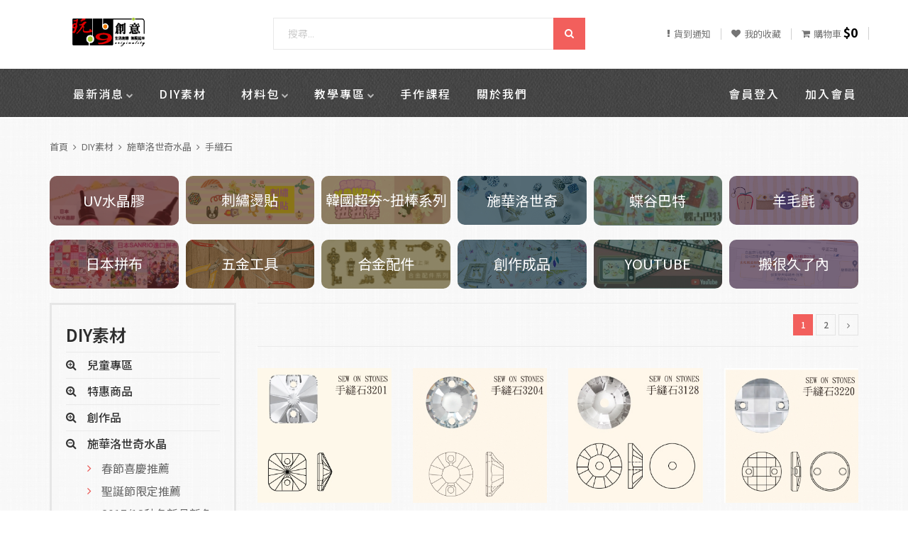

--- FILE ---
content_type: text/html; Charset=UTF-8
request_url: https://www.0909.com.tw/product_type.asp?id=163
body_size: 9307
content:

<!DOCTYPE html>
<html lang="zh-Hant-TW">

<head>
  <meta name="keywords" content="手工藝,DIY,手工藝材料,UV膠,Hellokitty拼布,手藝材料,手工藝品,手創,DIY素材,手創素材,施華洛世奇元素,串珠,吊墜,DIY材料,材料包,水晶,貼鑽,毛線,蕾絲,羊毛,羊毛氈,蝶古巴特,鋁線,珠中珠,糖果珠,油珠,樹脂珠,壓克力珠,雕花木片,木珠,玻璃珠,彩玉,燙鑽,琉璃,天然石,鋯石,壓克力鑽,貝殼,金屬配件,五金零件,造型纏絲球,鏈條,繩線,工具,飾品展示架,棉蕾絲,不織布,鈕扣,軟陶,油土,皮革,戳針,針氈,濕氈,婚禮,婚禮小物,婚紗熊,袖珍,亮片,毛根">
<meta http-equiv="content-type" content="text/html; charset=utf-8" />
<meta name="format-detection" content="telephone=no" />
<meta name="apple-mobile-web-app-capable" content="yes" />
<meta name="viewport" content="width=device-width, initial-scale=1, maximum-scale=2.0, user-scalable=yes, minimal-ui" />
<link href="css/bootstrap.min.css?20190715" rel="stylesheet" type="text/css" />
<link href="css/idangerous.swiper.css?20190715" rel="stylesheet" type="text/css" />
<link href="css/font-awesome.min.css?20190715" rel="stylesheet" type="text/css" />
<link href="https://fonts.googleapis.com/css?family=Raleway:300,400,500,600,700%7CDancing+Script%7CMontserrat:400,700%7CMerriweather:400,300italic%7CLato:400,700,900" rel='stylesheet' type='text/css' />
<link href="css/style.css?20190718" rel="stylesheet" type="text/css" />
<link href="css/style_add.css?20211229" rel="stylesheet" type="text/css" />
<link href="css/responsive.css?20190715" rel="stylesheet" type="text/css" />
<link href="css/sidemenustyle.css?20190715" rel="stylesheet" type="text/css">
<link href="css/jquery.fancybox.css" rel="stylesheet" type="text/css">


<!--[if IE 9]>
    <link href="css/ie9.css" rel="stylesheet" type="text/css" />
<![endif]-->
<link rel="shortcut icon" href="upload/banner/images/220181108181824.PNG" />

<!-- 程式用css -->
<link rel="stylesheet" type="text/css" href="js_bl/append.css?20190715"/>
<!-- Global site tag (gtag.js) - Google Analytics -->
<script async src="https://www.googletagmanager.com/gtag/js?id=UA-142758771-1"></script>
<script>
  window.dataLayer = window.dataLayer || [];
  function gtag(){dataLayer.push(arguments);}
  gtag('js', new Date());

  gtag('config', 'UA-142758771-1');
</script>

<!-- JSON-LD 品牌資訊 -->
<script type="application/ld+json">
{
  "@context": "http://schema.org",  
  "@type": "Corporation",
  "brand":"玩9創意-DIY材料專賣店",
  "url":"https://www.0909.com.tw/",
  "sameAs":[
    "https://www.facebook.com/wonjoy0909",
    "https://www.youtube.com/channel/UC7uuhnu26HaY1vEVmhZemuA/videos"
  ],
  "image":"https://www.0909.com.tw/upload/banner/images/220181108181849.PNG",
  "logo":"https://www.0909.com.tw/upload/banner/images/220181108181849.PNG",
  "contactPoint":[
    {
      "@type":"ContactPoint",
      "telephone":"07-229-2020",
      "contactType":"customer service"
    }
  ]
}
</script> 
  <meta name="description" content="玩9創意-DIY手工藝品材料店 是家位於高雄，擁有數萬種DIY手工藝材料以及SWAROVSKI施華洛世奇元素的專賣店，我們相信在手創世界中，任何DIY手工藝品材料都可以靈活運用、變化萬千，舉凡能家居美化、個人裝飾、場合佈置等所需DIY手工藝材料，在玩9您都可以發現無限驚喜!亦有DIY手工藝材料大量批發，歡迎各行各業洽詢！">
  <title>DIY素材 | 玩9創意-DIY材料專賣店</title>
</head>

<body class="style-5 style-7">
  


<!-- LOADER -->
  <div id="loader-wrapper">
    <div class="bubbles">
      <div class="title">loading</div>
      <span></span>
      <span id="bubble2"></span>
      <span id="bubble3"></span>
    </div>
  </div>
  <div id="content-block"> <!-- 結尾在footer.asp -->
    <!-- HEADER -->
    <div class="header-wrapper style-17">
      <header class="type-1">
        <div class="container">
          <div class="header-middle">
            <div class="logo-wrapper">
              <a id="logo" href="index.asp" class="visible-lg"><img src="upload/banner/images/220181108181849.PNG" alt="玩9創意DIY材料線上購物網" title="玩9創意DIY材料線上購物網 | 玩9創意-DIY材料專賣店" /></a>
              <a id="logo" href="index.asp" class="hidden-lg"><img src="upload/banner/images/220181108181858.PNG" alt="玩9創意DIY材料線上購物網" title="玩9創意DIY材料線上購物網 | 玩9創意-DIY材料專賣店" /></a>
            </div>
            <div class="middle-entry">
              <div class="search-box">
                <form action="product_list.asp" method="get">
                  <div class="search-button">
                    <i class="fa fa-search"></i>
                    <input type="submit" class="srchSubmit" />
                  </div>
                  <div class="search-field">
                    <input name="srch_title" type="text" placeholder="搜尋..." value="" />
                  </div>
<!--
                  <div class="search-drop-down">
                    <div class="title"><span>搜尋類型</span><i class="fa fa-angle-down"></i></div>
                    <div class="list">
                      <div class="overflow">
                        <div class="category-entry" alt="product" value="">DIY素材</div>
                        <div class="category-entry" alt="pack" value="">材料包</div>
                        <div class="category-entry" alt="portfolio" value="3">創意作品</div>
                        <div class="category-entry" alt="portfolio" value="4">手作課程</div>
                        <div class="category-entry" alt="news" value="">最新消息</div>
                      </div>
                    </div>
                    <input type="hidden" name="srch_type" value="" placeholder="搜尋類型" required />
                    <input type="hidden" name="cate" value="" placeholder="搜尋Cate" />
                  </div>
-->
                </form>
              </div>
            </div>
            <div class="right-entries">
              <a class="header-functionality-entry open-search-popup" href="#"><i class="fa fa-search"></i><span>Search</span></a>
              <!-- ↓有通知的時候，加active -->
              <a class="header-functionality-entry " href="member_notice.asp"><i class="fa fa-exclamation"></i><span>貨到通知</span></a>
              <a class="header-functionality-entry" href="member_like.asp"><i class="fa fa-heart"></i><span>我的收藏</span></a>
              <a class="header-functionality-entry open-cart-popup" href="order_cart.asp"><i class="fa fa-shopping-cart"></i><span>購物車</span> <b id="cartPrice">$0</b></a>
              <div class="menu-button responsive-menu-toggle-class"><i class="fa fa-reorder"></i></div>
            </div>
          </div>
          <div class="close-header-layer"></div>
          <div class="navigation">
            <div class="navigation-header responsive-menu-toggle-class">
              <div class="title">玩9創意</div>
              <div class="close-menu"></div>
            </div>
            <div class="nav-overflow">
              <nav>
                <ul itemscope itemtype="http://www.schema.org/SiteNavigationElement">
                  <li itemprop="name" content="最新消息" class="simple-list">
                    <a itemprop="url" href="news_list.asp">最新消息</a>
                    
                    <i class="fa fa-chevron-down"></i>
                    <div class="submenu">
                      <ul class="simple-menu-list-column">
                        
                        <li itemprop="name"><a itemprop="url" href="news_list.asp?id=1"><i class="fa fa-angle-right"></i>最新消息</a></li>
                        
                        <li itemprop="name"><a itemprop="url" href="news_list.asp?id=2"><i class="fa fa-angle-right"></i>新品快報</a></li>
                        
                        <li itemprop="name"><a itemprop="url" href="news_list.asp?id=12"><i class="fa fa-angle-right"></i>優惠活動</a></li>
                        
                        <li itemprop="name"><a itemprop="url" href="news_list.asp?id=6"><i class="fa fa-angle-right"></i>課程體驗</a></li>
                        
                      </ul>
                    </div>
                    
                  </li>
                  <li itemprop="name" class="full-width-columns diy_hide">
                    <a itemprop="url" href="product_type.asp">DIY素材</a>
                    
                    <i class="fa fa-chevron-down"></i>
                    <div class="submenu">
                      <div class="full-width-menu-items-left">
                        <div class="row">
                          <div class="col-md-12">
                            <ul class="list-type-1">
                              
                              <li itemprop="name"><a itemprop="url" href="product_type.asp?id=1875"><i class="fa fa-angle-right"></i>兒童專區</a></li>
                              
                              <li itemprop="name"><a itemprop="url" href="product_type.asp?id=20"><i class="fa fa-angle-right"></i>特惠商品</a></li>
                              
                              <li itemprop="name"><a itemprop="url" href="product_type.asp?id=1831"><i class="fa fa-angle-right"></i>創作品</a></li>
                              
                              <li itemprop="name"><a itemprop="url" href="product_type.asp?id=23"><i class="fa fa-angle-right"></i>施華洛世奇水晶</a></li>
                              
                              <li itemprop="name"><a itemprop="url" href="product_type.asp?id=1"><i class="fa fa-angle-right"></i>串珠類</a></li>
                              
                              <li itemprop="name"><a itemprop="url" href="product_type.asp?id=2"><i class="fa fa-angle-right"></i>繩線鍊類</a></li>
                              
                              <li itemprop="name"><a itemprop="url" href="product_type.asp?id=3"><i class="fa fa-angle-right"></i>零件類</a></li>
                              
                              <li itemprop="name"><a itemprop="url" href="product_type.asp?id=4"><i class="fa fa-angle-right"></i>飾品類</a></li>
                              
                              <li itemprop="name"><a itemprop="url" href="product_type.asp?id=5"><i class="fa fa-angle-right"></i>服飾配件</a></li>
                              
                              <li itemprop="name"><a itemprop="url" href="product_type.asp?id=6"><i class="fa fa-angle-right"></i>紡織類</a></li>
                              
                              <li itemprop="name"><a itemprop="url" href="product_type.asp?id=8"><i class="fa fa-angle-right"></i>黏土類</a></li>
                              
                              <li itemprop="name"><a itemprop="url" href="product_type.asp?id=9"><i class="fa fa-angle-right"></i>包材類</a></li>
                              
                              <li itemprop="name"><a itemprop="url" href="product_type.asp?id=1773"><i class="fa fa-angle-right"></i>海洋類</a></li>
                              
                              <li itemprop="name"><a itemprop="url" href="product_type.asp?id=821"><i class="fa fa-angle-right"></i>植物類</a></li>
                              
                              <li itemprop="name"><a itemprop="url" href="product_type.asp?id=10"><i class="fa fa-angle-right"></i>緞帶類</a></li>
                              
                              <li itemprop="name"><a itemprop="url" href="product_type.asp?id=11"><i class="fa fa-angle-right"></i>塗染料類</a></li>
                              
                              <li itemprop="name"><a itemprop="url" href="product_type.asp?id=12"><i class="fa fa-angle-right"></i>工具類</a></li>
                              
                              <li itemprop="name"><a itemprop="url" href="product_type.asp?id=13"><i class="fa fa-angle-right"></i>禮品類</a></li>
                              
                              <li itemprop="name"><a itemprop="url" href="product_type.asp?id=14"><i class="fa fa-angle-right"></i>鞋帽類</a></li>
                              
                              <li itemprop="name"><a itemprop="url" href="product_type.asp?id=15"><i class="fa fa-angle-right"></i>提包類</a></li>
                              
                              <li itemprop="name"><a itemprop="url" href="product_type.asp?id=16"><i class="fa fa-angle-right"></i>掛/擺飾類</a></li>
                              
                              <li itemprop="name"><a itemprop="url" href="product_type.asp?id=17"><i class="fa fa-angle-right"></i>容器類</a></li>
                              
                              <li itemprop="name"><a itemprop="url" href="product_type.asp?id=19"><i class="fa fa-angle-right"></i>婚禮/派對用品類</a></li>
                              
                              <li itemprop="name"><a itemprop="url" href="product_type.asp?id=21"><i class="fa fa-angle-right"></i>袖珍藝術類</a></li>
                              
                              <li itemprop="name"><a itemprop="url" href="product_type.asp?id=24"><i class="fa fa-angle-right"></i>書籍類</a></li>
                              
                            </ul>
                          </div>
                        </div>
                      </div>
                    </div>
                    
                  </li>
                  <li itemprop="name" content="材料包" class="column-1">
                    <a itemprop="url" href="pack_type.asp">材料包</a>
                    
                    <i class="fa fa-chevron-down"></i>
                    <div class="submenu">
                      <div class="full-width-menu-items-left">
                        
                        <img class="submenu-background" style="display: none;"> src="upload/pack/images/220181114100656.PNG" alt="玩9創意DIY材料線上購物網" title="玩9創意DIY材料線上購物網 | 玩9創意-DIY材料專賣店" />
                        
                        <div class="row">
                          <div class="col-md-12">
                            <ul class="list-type-1">
                              
                              <li itemprop="name"><a itemprop="url" href="pack_list.asp?id=1317"><i class="fa fa-angle-right"></i>施華洛世奇水晶</a></li>
                              
                              <li itemprop="name"><a itemprop="url" href="pack_list.asp?id=125"><i class="fa fa-angle-right"></i>蝶古巴特拼貼類</a></li>
                              
                              <li itemprop="name"><a itemprop="url" href="pack_list.asp?id=1267"><i class="fa fa-angle-right"></i>貼鑽材料系列</a></li>
                              
                              <li itemprop="name"><a itemprop="url" href="pack_type.asp?id=135"><i class="fa fa-angle-right"></i>首飾類</a></li>
                              
                              <li itemprop="name"><a itemprop="url" href="pack_type.asp?id=136"><i class="fa fa-angle-right"></i>吊飾類</a></li>
                              
                              <li itemprop="name"><a itemprop="url" href="pack_type.asp?id=153"><i class="fa fa-angle-right"></i>不織布類</a></li>
                              
                              <li itemprop="name"><a itemprop="url" href="pack_type.asp?id=164"><i class="fa fa-angle-right"></i>羊毛氈類</a></li>
                              
                              <li itemprop="name"><a itemprop="url" href="pack_list.asp?id=1805"><i class="fa fa-angle-right"></i>髮飾類</a></li>
                              
                              <li itemprop="name"><a itemprop="url" href="pack_list.asp?id=1814"><i class="fa fa-angle-right"></i>紙藝</a></li>
                              
                              <li itemprop="name"><a itemprop="url" href="pack_list.asp?id=1821"><i class="fa fa-angle-right"></i>節慶材料包</a></li>
                              
                            </ul>
                          </div>
                        </div>
                      </div>
                      
                      <div class="submenu-links-line">
                        <div class="submenu-links-line-container">
                          <div class="cell-view">
                            <div class="line-links"><b>熱門關鍵字:</b>
                              <!-- ↓抓前3個tag顯示，盡量不要換行 -->
                              
                              <a href="pack_list.asp?tag=30">DIY</a>
                              
                              <a href="pack_list.asp?tag=29">UV膠</a>
                              
                              <a href="pack_list.asp?tag=31">材料包</a>
                              
                            </div>
                          </div>
                        </div>
                      </div>
                      
                    </div>
                    
                  </li>
                  <li itemprop="name" content="教學專區" class="column-2">
                    <a itemprop="url" href="portfolio_list.asp">教學專區</a><i class="fa fa-chevron-down"></i>
                    <div class="submenu">
                      <div class="full-width-menu-items-left">
                        
                        <img class="submenu-background" style="display: none;" src="upload/portfolio/images/220250625103804.PNG" alt="玩9創意DIY材料線上購物網" title="玩9創意DIY材料線上購物網 | 玩9創意-DIY材料專賣店" />
                        
                        <div class="row">
                          <div class="submenu-list-title"><a href="portfolio_list.asp?cate=3">創意作品</a><span class="toggle-list-button"></span></div>
                          <div class="col-md-12 description toggle-list-container">
                            <ul class="list-type-1">
                              
                              <li itemprop="name"><a itemprop="url" href="portfolio_list.asp?id=161"><i class="fa fa-angle-right"></i>施華洛世奇水晶</a></li>
                              
                              <li itemprop="name"><a itemprop="url" href="portfolio_list.asp?id=179"><i class="fa fa-angle-right"></i>婚禮小物</a></li>
                              
                              <li itemprop="name"><a itemprop="url" href="portfolio_list.asp?id=118"><i class="fa fa-angle-right"></i>派對裝飾</a></li>
                              
                              <li itemprop="name"><a itemprop="url" href="portfolio_list.asp?id=185"><i class="fa fa-angle-right"></i>蝶古巴特拼貼</a></li>
                              
                              <li itemprop="name"><a itemprop="url" href="portfolio_list.asp?id=186"><i class="fa fa-angle-right"></i>羊毛氈</a></li>
                              
                              <li itemprop="name"><a itemprop="url" href="portfolio_list.asp?id=71"><i class="fa fa-angle-right"></i>飾品配件</a></li>
                              
                              <li itemprop="name"><a itemprop="url" href="portfolio_list.asp?id=51"><i class="fa fa-angle-right"></i>日本晶鑽塑土</a></li>
                              
                              <li itemprop="name"><a itemprop="url" href="portfolio_list.asp?id=127"><i class="fa fa-angle-right"></i>日本UV水晶膠</a></li>
                              
                            </ul>
                          </div>
                        </div>
                        
                      </div>
                      <div class="full-width-menu-items-left">
                        
                        <div class="row">
                          <div class="submenu-list-title"><a href="portfolio_list.asp?cate=4">基本技法</a><span class="toggle-list-button"></span></div>
                          <div class="col-md-12 description toggle-list-container">
                            <ul class="list-type-1">
                              
                              <li itemprop="name"><a itemprop="url" href="portfolio_list.asp?id=810"><i class="fa fa-angle-right"></i>基本技法-五金零件</a></li>
                              
                              <li itemprop="name"><a itemprop="url" href="portfolio_list.asp?id=824"><i class="fa fa-angle-right"></i>基本技法-五金工具</a></li>
                              
                              <li itemprop="name"><a itemprop="url" href="portfolio_list.asp?id=828"><i class="fa fa-angle-right"></i>基本技法-皮革工具</a></li>
                              
                              <li itemprop="name"><a itemprop="url" href="portfolio_list.asp?id=845"><i class="fa fa-angle-right"></i>基本技法-皮革縫紉</a></li>
                              
                              <li itemprop="name"><a itemprop="url" href="portfolio_list.asp?id=846"><i class="fa fa-angle-right"></i>基本技法-黏著工具</a></li>
                              
                              <li itemprop="name"><a itemprop="url" href="portfolio_list.asp?id=848"><i class="fa fa-angle-right"></i>基本技法-繩線鍊類</a></li>
                              
                              <li itemprop="name"><a itemprop="url" href="portfolio_list.asp?id=849"><i class="fa fa-angle-right"></i>基本技法-緞帶類</a></li>
                              
                              <li itemprop="name"><a itemprop="url" href="portfolio_list.asp?id=850"><i class="fa fa-angle-right"></i>基本技法-蝶古巴特拼貼</a></li>
                              
                              <li itemprop="name"><a itemprop="url" href="portfolio_list.asp?id=851"><i class="fa fa-angle-right"></i>基本技法-羊毛氈</a></li>
                              
                              <li itemprop="name"><a itemprop="url" href="portfolio_list.asp?id=852"><i class="fa fa-angle-right"></i>基本技法-晶鑽塑土</a></li>
                              
                              <li itemprop="name"><a itemprop="url" href="portfolio_list.asp?id=853"><i class="fa fa-angle-right"></i>基本技法-UV水晶膠</a></li>
                              
                              <li itemprop="name"><a itemprop="url" href="portfolio_list.asp?id=1818"><i class="fa fa-angle-right"></i>基本技法-裁縫系列</a></li>
                              
                            </ul>
                          </div>
                        </div>
                        
                      </div>
                    </div>
                  </li>
                  <li itemprop="name" class="column-1">
                    <a itemprop="url" href="course_list.asp">手作課程</a>
                  </li>
                  <li itemprop="name" class="column-1">
                    <a itemprop="url" href="about.asp">關於我們</a>
                  </li>
                </ul>
                <ul>
                  
                    <li><a href="member_login.asp">會員登入</a></li>
                    <li><a href="member_register.asp">加入會員</a></li>
                  
                  <li class="fixed-header-visible">
                    <a class="fixed-header-square-button open-cart-popup" href="order_cart.asp"><i class="fa fa-shopping-cart"></i></a>
                    <a class="fixed-header-square-button open-search-popup"><i class="fa fa-search"></i></a>
                  </li>
                </ul>
                <div class="clear"></div>
                <a href="index.asp" class="fixed-header-visible additional-header-logo"><img src="upload/banner/images/220181108181849.PNG" alt="玩9創意DIY材料線上購物網" title="玩9創意DIY材料線上購物網 | 玩9創意-DIY材料專賣店" /></a>
              </nav>
              <div class="navigation-footer responsive-menu-toggle-class">
                <div class="socials-box">
                  
                  <a href="https://www.facebook.com/wonjoy0909" target="_blank"><i class="fa fa-facebook"></i></a>
                  <a href="javascript:;" target="_blank"><i class="fa fa-youtube"></i></a>
                  <a href="javascript:;" target="_blank"><i class="fa fa-instagram"></i></a>
                  <div class="clear"></div>
                </div>
              </div>
              </div>
            </div>
          </div>
      </header>
      <div class="clear"></div>
    </div>
    <div class="search-box popup">
      <form action="product_list.asp" method="get">
        <div class="search-button">
          <i class="fa fa-search"></i>
          <input type="submit" class="srchSubmit" />
        </div>
        <!-- <div class="search-drop-down">
          <div class="title"><span>搜尋類型</span><i class="fa fa-angle-down"></i></div>
          <div class="list">
            <div class="overflow">
              <div class="category-entry" alt="product" value="">DIY素材</div>
              <div class="category-entry" alt="pack" value="">材料包</div>
              <div class="category-entry" alt="portfolio" value="3">創意作品</div>
              <div class="category-entry" alt="portfolio" value="4">手作課程</div>
              <div class="category-entry" alt="news" value="">最新消息</div>
            </div>
          </div>
          <input type="hidden" name="srch_type" value="" placeholder="搜尋類型(手機版)" required />
          <input type="hidden" name="cate" value="" placeholder="搜尋Cate(手機版)" />
        </div> -->
        <div class="search-field">
          <input type="text" name="srch_title" value="" placeholder="搜尋..." />
        </div>
      </form>
    </div>
    <div class="cart-box popup" id="top_cart">
      <div class="popup-container">
        <!-- header項目(最多顯示3組) -->
        <div class="cart-entry">
          <a class="image" href="{url}?id={pid}"><img src="upload/images/stylePics/NoPicture.jpg" alt="{ptitle}" /></a>
          <div class="content">
            <a class="title" href="{url}?id={pid}">{ptitle}</a>
            <div class="quantity">X {pamount}</div>
            <div class="price">${pprice}</div>
          </div>
          <!-- <div class="button-x"><i class="fa fa-close"></i></div> -->
        </div>
        <!-- header項目.End -->
        <div class="summary">
          <div class="grandtotal">總計 <span>$0</span></div>
        </div>
        <div class="cart-buttons">
          <div class="column">
            <a class="button style-4" href="order_cart.asp">購物車</a>
            <div class="clear"></div>
          </div>
          <div class="clear"></div>
        </div>
      </div>
    </div> 
    <div class="content-push">
      <div class="container">
        <div class="breadcrumb-box">
          <a href="index.asp">首頁</a>
          
            <a href="product_type.asp">DIY素材</a>
            
            <a href="product_type.asp?id=23">施華洛世奇水晶</a>
            
            <a href="javascript:void(0);">手縫石</a>
            
        </div>
        
<div class="row row-flex" style="margin:0 -5px;">
  <!-- ↓主題區：底圖配標題，客戶自己下聯結 -->
  
  <div class="col-md-2 col-sm-4 col-xs-4">
    <div class="series-area red">
      <img src="upload/banner/images/UV膠-01-01.jpg" alt="UV水晶膠" title="UV水晶膠 | 玩9創意DIY材料線上購物網">
      
      <div class="overlay">
        <h4>UV水晶膠</h4>
      </div>
      
      <a href="https://www.0909.com.tw/product_list.asp?srch_title=uv" class="whole-link" target="_blank"></a>
    </div>
  </div>
  
  <div class="col-md-2 col-sm-4 col-xs-4">
    <div class="series-area orange">
      <img src="upload/banner/images/220250320163324.PNG" alt="刺繡燙貼" title="刺繡燙貼 | 玩9創意DIY材料線上購物網">
      
      <div class="overlay">
        <h4>刺繡燙貼</h4>
      </div>
      
      <a href="httpwwws://.0909.com.tw/product_list.asp?id=1935" class="whole-link" target="_self"></a>
    </div>
  </div>
  
  <div class="col-md-2 col-sm-4 col-xs-4">
    <div class="series-area yellow">
      <img src="upload/banner/images/220250320172333.PNG" alt="韓國超夯~扭棒系列" title="韓國超夯~扭棒系列 | 玩9創意DIY材料線上購物網">
      
      <div class="overlay">
        <h4>韓國超夯~扭棒系列</h4>
      </div>
      
      <a href="https://www.0909.com.tw/product_list.asp?id=1945" class="whole-link" target="_self"></a>
    </div>
  </div>
  
  <div class="col-md-2 col-sm-4 col-xs-4">
    <div class="series-area green">
      <img src="upload/banner/images/220210802153041.JPG" alt="施華洛世奇" title="施華洛世奇 | 玩9創意DIY材料線上購物網">
      
      <div class="overlay">
        <h4>施華洛世奇</h4>
      </div>
      
      <a href="https://www.0909.com.tw/product_type.asp?id=23" class="whole-link" target="_blank"></a>
    </div>
  </div>
  
  <div class="col-md-2 col-sm-4 col-xs-4">
    <div class="series-area blue">
      <img src="upload/banner/images/225x85.jpg" alt="蝶谷巴特" title="蝶谷巴特 | 玩9創意DIY材料線上購物網">
      
      <div class="overlay">
        <h4>蝶谷巴特</h4>
      </div>
      
      <a href="https://www.0909.com.tw/product_list.asp?id=465" class="whole-link" target="_blank"></a>
    </div>
  </div>
  
  <div class="col-md-2 col-sm-4 col-xs-4">
    <div class="series-area purple">
      <img src="upload/banner/images/220210802154021.JPG" alt="羊毛氈" title="羊毛氈 | 玩9創意DIY材料線上購物網">
      
      <div class="overlay">
        <h4>羊毛氈</h4>
      </div>
      
      <a href="https://www.0909.com.tw/product_type.asp?id=178" class="whole-link" target="_blank"></a>
    </div>
  </div>
  
  <div class="col-md-2 col-sm-4 col-xs-4">
    <div class="series-area red">
      <img src="upload/banner/images/225x85-進口拼布.jpg" alt="日本拼布" title="日本拼布 | 玩9創意DIY材料線上購物網">
      
      <div class="overlay">
        <h4>日本拼布</h4>
      </div>
      
      <a href="https://www.0909.com.tw/product_list.asp?id=889" class="whole-link" target="_blank"></a>
    </div>
  </div>
  
  <div class="col-md-2 col-sm-4 col-xs-4">
    <div class="series-area orange">
      <img src="upload/banner/images/220210802153145.JPG" alt="五金工具" title="五金工具 | 玩9創意DIY材料線上購物網">
      
      <div class="overlay">
        <h4>五金工具</h4>
      </div>
      
      <a href="https://www.0909.com.tw/product_list.asp?id=365" class="whole-link" target="_blank"></a>
    </div>
  </div>
  
  <div class="col-md-2 col-sm-4 col-xs-4">
    <div class="series-area yellow">
      <img src="upload/banner/images/合金.jpg" alt="合金配件" title="合金配件 | 玩9創意DIY材料線上購物網">
      
      <div class="overlay">
        <h4>合金配件</h4>
      </div>
      
      <a href="https://www.0909.com.tw/product_list.asp?id=166" class="whole-link" target="_blank"></a>
    </div>
  </div>
  
  <div class="col-md-2 col-sm-4 col-xs-4">
    <div class="series-area green">
      <img src="upload/banner/images/220210804112101.JPG" alt="創作成品" title="創作成品 | 玩9創意DIY材料線上購物網">
      
      <div class="overlay">
        <h4>創作成品</h4>
      </div>
      
      <a href="https://www.0909.com.tw/product_type.asp?id=1831" class="whole-link" target="_blank"></a>
    </div>
  </div>
  
  <div class="col-md-2 col-sm-4 col-xs-4">
    <div class="series-area blue">
      <img src="upload/banner/images/220190508110309.JPG" alt="YOUTUBE" title="YOUTUBE | 玩9創意DIY材料線上購物網">
      
      <div class="overlay">
        <h4>YOUTUBE</h4>
      </div>
      
      <a href="https://www.youtube.com/channel/UC7uuhnu26HaY1vEVmhZemuA/videos" class="whole-link" target="_blank"></a>
    </div>
  </div>
  
  <div class="col-md-2 col-sm-4 col-xs-4">
    <div class="series-area purple">
      <img src="upload/banner/images/220211008163723.JPG" alt="搬很久了內" title="搬很久了內 | 玩9創意DIY材料線上購物網">
      
      <div class="overlay">
        <h4>搬很久了內</h4>
      </div>
      
      <a href="https://www.google.com/maps/place/%E7%8E%A99%E5%89%B5%E6%84%8FDIY%E6%89%8B%E5%B7%A5%E8%97%9D%E5%93%81%E6%9D%90%E6%96%99%E5%B0%88%E8%B3%A3%E5%BA%97/@22.630138,120.31652,15z/data=!4m5!3m4!1s0x0:0xd3d80f84bf0882fd!8m2!3d22.6301376!4d120.3165201?hl=zh-TW" class="whole-link" target="_self"></a>
    </div>
  </div>
  
</div>
 
        <div class="information-blocks no-border-top-cd">
          <div class="row">
            <div class="col-md-9 col-md-push-3 col-sm-8 col-sm-push-4">
              <div class="page-selector">
                <div class="hidden-xs">
                  <div class='pages-box'><a class='square-button active' href='#'>1</a><a class='square-button' href='?id=163&pg=2'>2</a><a class='square-button' href='?id=163&pg=2'><i class='fa fa-angle-right'></i></a></div>
                </div>
           
                <div class="clear"></div>
              </div>
              <div class="row shop-grid grid-view">
                
                <div class="col-md-3 col-sm-4 shop-grid-item product_list">
                  <div class="swiper-slide">
                    <div class="paddings-container">
                      <div class="product-slide-entry shift-image">
                        <div class="product-image">
                          <a href="product_list.asp?id=1460"><img src="https://img.0909.com.tw/product/images/手縫石-3201.jpg" alt="3201" title="3201 | 玩9創意DIY材料線上購物網" /></a>
                        </div>
                        <a class="tag" href="product_type.asp?id=163">手縫石</a>
                        <a class="title prod_title" href="product_list.asp?id=1460">3201</a>
                      </div>
                    </div>
                  </div>
                  <div class="clear"></div>
                </div>
                
                <div class="col-md-3 col-sm-4 shop-grid-item product_list">
                  <div class="swiper-slide">
                    <div class="paddings-container">
                      <div class="product-slide-entry shift-image">
                        <div class="product-image">
                          <a href="product_list.asp?id=1260"><img src="https://img.0909.com.tw/product/images/手縫石-3204.jpg" alt="3204" title="3204 | 玩9創意DIY材料線上購物網" /></a>
                        </div>
                        <a class="tag" href="product_type.asp?id=163">手縫石</a>
                        <a class="title prod_title" href="product_list.asp?id=1260">3204</a>
                      </div>
                    </div>
                  </div>
                  <div class="clear"></div>
                </div>
                
                <div class="col-md-3 col-sm-4 shop-grid-item product_list">
                  <div class="swiper-slide">
                    <div class="paddings-container">
                      <div class="product-slide-entry shift-image">
                        <div class="product-image">
                          <a href="product_list.asp?id=1313"><img src="https://img.0909.com.tw/product/images/手縫石-3128.jpg" alt="3128" title="3128 | 玩9創意DIY材料線上購物網" /></a>
                        </div>
                        <a class="tag" href="product_type.asp?id=163">手縫石</a>
                        <a class="title prod_title" href="product_list.asp?id=1313">3128</a>
                      </div>
                    </div>
                  </div>
                  <div class="clear"></div>
                </div>
                
                <div class="col-md-3 col-sm-4 shop-grid-item product_list">
                  <div class="swiper-slide">
                    <div class="paddings-container">
                      <div class="product-slide-entry shift-image">
                        <div class="product-image">
                          <a href="product_list.asp?id=1298"><img src="https://img.0909.com.tw/product/images/手縫石-3220.jpg" alt="3220" title="3220 | 玩9創意DIY材料線上購物網" /></a>
                        </div>
                        <a class="tag" href="product_type.asp?id=163">手縫石</a>
                        <a class="title prod_title" href="product_list.asp?id=1298">3220</a>
                      </div>
                    </div>
                  </div>
                  <div class="clear"></div>
                </div>
                
                <div class="col-md-3 col-sm-4 shop-grid-item product_list">
                  <div class="swiper-slide">
                    <div class="paddings-container">
                      <div class="product-slide-entry shift-image">
                        <div class="product-image">
                          <a href="product_list.asp?id=1299"><img src="https://img.0909.com.tw/product/images/手縫石-3224.jpg" alt="3224" title="3224 | 玩9創意DIY材料線上購物網" /></a>
                        </div>
                        <a class="tag" href="product_type.asp?id=163">手縫石</a>
                        <a class="title prod_title" href="product_list.asp?id=1299">3224</a>
                      </div>
                    </div>
                  </div>
                  <div class="clear"></div>
                </div>
                
                <div class="col-md-3 col-sm-4 shop-grid-item product_list">
                  <div class="swiper-slide">
                    <div class="paddings-container">
                      <div class="product-slide-entry shift-image">
                        <div class="product-image">
                          <a href="product_list.asp?id=1261"><img src="https://img.0909.com.tw/product/images/手縫石-3221.jpg" alt="3221" title="3221 | 玩9創意DIY材料線上購物網" /></a>
                        </div>
                        <a class="tag" href="product_type.asp?id=163">手縫石</a>
                        <a class="title prod_title" href="product_list.asp?id=1261">3221</a>
                      </div>
                    </div>
                  </div>
                  <div class="clear"></div>
                </div>
                
                <div class="col-md-3 col-sm-4 shop-grid-item product_list">
                  <div class="swiper-slide">
                    <div class="paddings-container">
                      <div class="product-slide-entry shift-image">
                        <div class="product-image">
                          <a href="product_list.asp?id=1262"><img src="https://img.0909.com.tw/product/images/手縫石-3240(1).jpg" alt="3240" title="3240 | 玩9創意DIY材料線上購物網" /></a>
                        </div>
                        <a class="tag" href="product_type.asp?id=163">手縫石</a>
                        <a class="title prod_title" href="product_list.asp?id=1262">3240</a>
                      </div>
                    </div>
                  </div>
                  <div class="clear"></div>
                </div>
                
                <div class="col-md-3 col-sm-4 shop-grid-item product_list">
                  <div class="swiper-slide">
                    <div class="paddings-container">
                      <div class="product-slide-entry shift-image">
                        <div class="product-image">
                          <a href="product_list.asp?id=1263"><img src="https://img.0909.com.tw/product/images/手縫石-3250.jpg" alt="3250" title="3250 | 玩9創意DIY材料線上購物網" /></a>
                        </div>
                        <a class="tag" href="product_type.asp?id=163">手縫石</a>
                        <a class="title prod_title" href="product_list.asp?id=1263">3250</a>
                      </div>
                    </div>
                  </div>
                  <div class="clear"></div>
                </div>
                
                <div class="col-md-3 col-sm-4 shop-grid-item product_list">
                  <div class="swiper-slide">
                    <div class="paddings-container">
                      <div class="product-slide-entry shift-image">
                        <div class="product-image">
                          <a href="product_list.asp?id=1264"><img src="https://img.0909.com.tw/product/images/手縫石-3256.jpg" alt="3256" title="3256 | 玩9創意DIY材料線上購物網" /></a>
                        </div>
                        <a class="tag" href="product_type.asp?id=163">手縫石</a>
                        <a class="title prod_title" href="product_list.asp?id=1264">3256</a>
                      </div>
                    </div>
                  </div>
                  <div class="clear"></div>
                </div>
                
                <div class="col-md-3 col-sm-4 shop-grid-item product_list">
                  <div class="swiper-slide">
                    <div class="paddings-container">
                      <div class="product-slide-entry shift-image">
                        <div class="product-image">
                          <a href="product_list.asp?id=1300"><img src="https://img.0909.com.tw/product/images/手縫石-3258(1).jpg" alt="3258" title="3258 | 玩9創意DIY材料線上購物網" /></a>
                        </div>
                        <a class="tag" href="product_type.asp?id=163">手縫石</a>
                        <a class="title prod_title" href="product_list.asp?id=1300">3258</a>
                      </div>
                    </div>
                  </div>
                  <div class="clear"></div>
                </div>
                
                <div class="col-md-3 col-sm-4 shop-grid-item product_list">
                  <div class="swiper-slide">
                    <div class="paddings-container">
                      <div class="product-slide-entry shift-image">
                        <div class="product-image">
                          <a href="product_list.asp?id=1295"><img src="https://img.0909.com.tw/product/images/手縫石-3259.jpg" alt="3259" title="3259 | 玩9創意DIY材料線上購物網" /></a>
                        </div>
                        <a class="tag" href="product_type.asp?id=163">手縫石</a>
                        <a class="title prod_title" href="product_list.asp?id=1295">3259</a>
                      </div>
                    </div>
                  </div>
                  <div class="clear"></div>
                </div>
                
                <div class="col-md-3 col-sm-4 shop-grid-item product_list">
                  <div class="swiper-slide">
                    <div class="paddings-container">
                      <div class="product-slide-entry shift-image">
                        <div class="product-image">
                          <a href="product_list.asp?id=1297"><img src="https://img.0909.com.tw/product/images/手縫石-3265.jpg" alt="3265" title="3265 | 玩9創意DIY材料線上購物網" /></a>
                        </div>
                        <a class="tag" href="product_type.asp?id=163">手縫石</a>
                        <a class="title prod_title" href="product_list.asp?id=1297">3265</a>
                      </div>
                    </div>
                  </div>
                  <div class="clear"></div>
                </div>
                
              </div>
              <div class="page-selector">
                <div class="description">此分類共有 17 項次分類</div>
                <div class='pages-box'><a class='square-button active' href='#'>1</a><a class='square-button' href='?id=163&pg=2'>2</a><a class='square-button' href='?id=163&pg=2'><i class='fa fa-angle-right'></i></a></div>
                <div class="clear"></div>
              </div>
            </div>
            

<div class="col-md-3 col-md-pull-9 col-sm-4 col-sm-pull-8 blog-sidebar">
  <div class="information-block-new">
    <div class="blocktitle">DIY素材</div>
    <ul class="cd-accordion-menu animated">
      
        <li class="has-children">
          <input type="checkbox" name="group-1" id="group-1" >
          <label for="group-1" onclick="javascript:location.href='product_type.asp?id=1875'"><a href="javascript:;">兒童專區</a></label>
          
        </li>
        
        <li class="has-children">
          <input type="checkbox" name="group-2" id="group-2" >
          <label for="group-2" onclick="javascript:location.href='product_type.asp?id=20'"><a href="javascript:;">特惠商品</a></label>
          
        </li>
        
        <li class="has-children">
          <input type="checkbox" name="group-3" id="group-3" >
          <label for="group-3" onclick="javascript:location.href='product_type.asp?id=1831'"><a href="javascript:;">創作品</a></label>
          
        </li>
        
        <li class="has-children">
          <input type="checkbox" name="group-4" id="group-4" checked>
          <label for="group-4" onclick="javascript:location.href='product_type.asp?id=23'"><a href="javascript:;">施華洛世奇水晶</a></label>
          
          <ul>
            
              <li>
                <a href="product_list.asp?id=1734" class="nosub">春節喜慶推薦</a>
              </li>
              
              <li>
                <a href="product_list.asp?id=1729" class="nosub">聖誕節限定推薦</a>
              </li>
              
              <li>
                <a href="product_list.asp?id=1723" class="nosub">2017/18秋冬新品新色</a>
              </li>
              
              <li class="has-children">
                <input type="checkbox" name="sub-group-4" id="sub-group-4" >
                <label for="sub-group-4" onclick="javascript:location.href='product_type.asp?id=1619'"><a href="javascript:;" class="levelsec">2017春夏新品新色</a></label>
                
              </li>
              
              <li>
                <a href="product_list.asp?id=1675" class="nosub">2016夏日限定款</a>
              </li>
              
              <li>
                <a href="product_list.asp?id=1745" class="nosub">魅力女性-母親節特別推薦</a>
              </li>
              
              <li>
                <a href="product_list.asp?id=1567" class="nosub">BECHARMED-國家系列</a>
              </li>
              
              <li>
                <a href="product_list.asp?id=1746" class="nosub">情人浪漫推薦</a>
              </li>
              
              <li class="has-children">
                <input type="checkbox" name="sub-group-9" id="sub-group-9" >
                <label for="sub-group-9" onclick="javascript:location.href='product_type.asp?id=1570'"><a href="javascript:;" class="levelsec">2016/17秋冬新品</a></label>
                
              </li>
              
              <li class="has-children">
                <input type="checkbox" name="sub-group-10" id="sub-group-10" >
                <label for="sub-group-10" onclick="javascript:location.href='product_type.asp?id=1447'"><a href="javascript:;" class="levelsec">2016春夏新品</a></label>
                
              </li>
              
              <li class="has-children">
                <input type="checkbox" name="sub-group-11" id="sub-group-11" >
                <label for="sub-group-11" onclick="javascript:location.href='product_type.asp?id=830'"><a href="javascript:;" class="levelsec">2015/16 秋冬新品</a></label>
                
              </li>
              
              <li class="has-children">
                <input type="checkbox" name="sub-group-12" id="sub-group-12" >
                <label for="sub-group-12" onclick="javascript:location.href='product_type.asp?id=1018'"><a href="javascript:;" class="levelsec">2015春夏新品</a></label>
                
              </li>
              
              <li>
                <a href="product_list.asp?id=1192" class="nosub">會員手作盒</a>
              </li>
              
              <li class="has-children">
                <input type="checkbox" name="sub-group-14" id="sub-group-14" >
                <label for="sub-group-14" onclick="javascript:location.href='product_type.asp?id=808'"><a href="javascript:;" class="levelsec">串珠(BeCharmed)</a></label>
                
              </li>
              
              <li>
                <a href="product_list.asp?id=1215" class="nosub">BeCharmed手鍊</a>
              </li>
              
              <li class="has-children">
                <input type="checkbox" name="sub-group-16" id="sub-group-16" >
                <label for="sub-group-16" onclick="javascript:location.href='product_type.asp?id=188'"><a href="javascript:;" class="levelsec">設計師款</a></label>
                
              </li>
              
              <li class="has-children">
                <input type="checkbox" name="sub-group-17" id="sub-group-17" >
                <label for="sub-group-17" onclick="javascript:location.href='product_type.asp?id=169'"><a href="javascript:;" class="levelsec">圓形石</a></label>
                
              </li>
              
              <li class="has-children">
                <input type="checkbox" name="sub-group-18" id="sub-group-18" >
                <label for="sub-group-18" onclick="javascript:location.href='product_type.asp?id=160'"><a href="javascript:;" class="levelsec">平底石</a></label>
                
              </li>
              
              <li class="has-children">
                <input type="checkbox" name="sub-group-19" id="sub-group-19" >
                <label for="sub-group-19" onclick="javascript:location.href='product_type.asp?id=158'"><a href="javascript:;" class="levelsec">燙石</a></label>
                
              </li>
              
              <li class="has-children">
                <input type="checkbox" name="sub-group-20" id="sub-group-20" checked>
                <label for="sub-group-20" onclick="javascript:location.href='product_type.asp?id=163'"><a href="javascript:;" class="levelsec">手縫石</a></label>
                
                <ul>
                  
                    <li>
                      <a href="product_list.asp?id=1460" class="nosub levelthird">3201</a>
                    </li>
                  
                    <li>
                      <a href="product_list.asp?id=1260" class="nosub levelthird">3204</a>
                    </li>
                  
                    <li>
                      <a href="product_list.asp?id=1313" class="nosub levelthird">3128</a>
                    </li>
                  
                    <li>
                      <a href="product_list.asp?id=1298" class="nosub levelthird">3220</a>
                    </li>
                  
                    <li>
                      <a href="product_list.asp?id=1299" class="nosub levelthird">3224</a>
                    </li>
                  
                    <li>
                      <a href="product_list.asp?id=1261" class="nosub levelthird">3221</a>
                    </li>
                  
                    <li>
                      <a href="product_list.asp?id=1262" class="nosub levelthird">3240</a>
                    </li>
                  
                    <li>
                      <a href="product_list.asp?id=1263" class="nosub levelthird">3250</a>
                    </li>
                  
                    <li>
                      <a href="product_list.asp?id=1264" class="nosub levelthird">3256</a>
                    </li>
                  
                    <li>
                      <a href="product_list.asp?id=1300" class="nosub levelthird">3258</a>
                    </li>
                  
                    <li>
                      <a href="product_list.asp?id=1295" class="nosub levelthird">3259</a>
                    </li>
                  
                    <li>
                      <a href="product_list.asp?id=1297" class="nosub levelthird">3265</a>
                    </li>
                  
                    <li>
                      <a href="product_list.asp?id=1265" class="nosub levelthird">3270</a>
                    </li>
                  
                    <li>
                      <a href="product_list.asp?id=279" class="nosub levelthird">3231</a>
                    </li>
                  
                    <li>
                      <a href="product_list.asp?id=725" class="nosub levelthird">3251</a>
                    </li>
                  
                    <li>
                      <a href="product_list.asp?id=1301" class="nosub levelthird">3700</a>
                    </li>
                  
                    <li>
                      <a href="product_list.asp?id=1296" class="nosub levelthird">3708</a>
                    </li>
                  
                </ul>
                
              </li>
              
              <li class="has-children">
                <input type="checkbox" name="sub-group-21" id="sub-group-21" >
                <label for="sub-group-21" onclick="javascript:location.href='product_type.asp?id=1309'"><a href="javascript:;" class="levelsec">鈕扣.拉鍊-水晶鈕扣</a></label>
                
              </li>
              
              <li class="has-children">
                <input type="checkbox" name="sub-group-22" id="sub-group-22" >
                <label for="sub-group-22" onclick="javascript:location.href='product_type.asp?id=170'"><a href="javascript:;" class="levelsec">花式石及鑲嵌件</a></label>
                
              </li>
              
              <li class="has-children">
                <input type="checkbox" name="sub-group-23" id="sub-group-23" >
                <label for="sub-group-23" onclick="javascript:location.href='product_type.asp?id=187'"><a href="javascript:;" class="levelsec">串珠</a></label>
                
              </li>
              
              <li class="has-children">
                <input type="checkbox" name="sub-group-24" id="sub-group-24" >
                <label for="sub-group-24" onclick="javascript:location.href='product_type.asp?id=162'"><a href="javascript:;" class="levelsec">水晶珍珠</a></label>
                
              </li>
              
              <li class="has-children">
                <input type="checkbox" name="sub-group-25" id="sub-group-25" >
                <label for="sub-group-25" onclick="javascript:location.href='product_type.asp?id=181'"><a href="javascript:;" class="levelsec">吊墜</a></label>
                
              </li>
              
              <li class="has-children">
                <input type="checkbox" name="sub-group-26" id="sub-group-26" >
                <label for="sub-group-26" onclick="javascript:location.href='product_type.asp?id=1239'"><a href="javascript:;" class="levelsec">水晶網格球</a></label>
                
              </li>
              
              <li class="has-children">
                <input type="checkbox" name="sub-group-27" id="sub-group-27" >
                <label for="sub-group-27" onclick="javascript:location.href='product_type.asp?id=1806'"><a href="javascript:;" class="levelsec">爪鍊</a></label>
                
              </li>
              
          </ul>
          
        </li>
        
        <li class="has-children">
          <input type="checkbox" name="group-5" id="group-5" >
          <label for="group-5" onclick="javascript:location.href='product_type.asp?id=1'"><a href="javascript:;">串珠類</a></label>
          
        </li>
        
        <li class="has-children">
          <input type="checkbox" name="group-6" id="group-6" >
          <label for="group-6" onclick="javascript:location.href='product_type.asp?id=2'"><a href="javascript:;">繩線鍊類</a></label>
          
        </li>
        
        <li class="has-children">
          <input type="checkbox" name="group-7" id="group-7" >
          <label for="group-7" onclick="javascript:location.href='product_type.asp?id=3'"><a href="javascript:;">零件類</a></label>
          
        </li>
        
        <li class="has-children">
          <input type="checkbox" name="group-8" id="group-8" >
          <label for="group-8" onclick="javascript:location.href='product_type.asp?id=4'"><a href="javascript:;">飾品類</a></label>
          
        </li>
        
        <li class="has-children">
          <input type="checkbox" name="group-9" id="group-9" >
          <label for="group-9" onclick="javascript:location.href='product_type.asp?id=5'"><a href="javascript:;">服飾配件</a></label>
          
        </li>
        
        <li class="has-children">
          <input type="checkbox" name="group-10" id="group-10" >
          <label for="group-10" onclick="javascript:location.href='product_type.asp?id=6'"><a href="javascript:;">紡織類</a></label>
          
        </li>
        
        <li class="has-children">
          <input type="checkbox" name="group-11" id="group-11" >
          <label for="group-11" onclick="javascript:location.href='product_type.asp?id=8'"><a href="javascript:;">黏土類</a></label>
          
        </li>
        
        <li class="has-children">
          <input type="checkbox" name="group-12" id="group-12" >
          <label for="group-12" onclick="javascript:location.href='product_type.asp?id=9'"><a href="javascript:;">包材類</a></label>
          
        </li>
        
        <li class="has-children">
          <input type="checkbox" name="group-13" id="group-13" >
          <label for="group-13" onclick="javascript:location.href='product_type.asp?id=1773'"><a href="javascript:;">海洋類</a></label>
          
        </li>
        
        <li class="has-children">
          <input type="checkbox" name="group-14" id="group-14" >
          <label for="group-14" onclick="javascript:location.href='product_type.asp?id=821'"><a href="javascript:;">植物類</a></label>
          
        </li>
        
        <li class="has-children">
          <input type="checkbox" name="group-15" id="group-15" >
          <label for="group-15" onclick="javascript:location.href='product_type.asp?id=10'"><a href="javascript:;">緞帶類</a></label>
          
        </li>
        
        <li class="has-children">
          <input type="checkbox" name="group-16" id="group-16" >
          <label for="group-16" onclick="javascript:location.href='product_type.asp?id=11'"><a href="javascript:;">塗染料類</a></label>
          
        </li>
        
        <li class="has-children">
          <input type="checkbox" name="group-17" id="group-17" >
          <label for="group-17" onclick="javascript:location.href='product_type.asp?id=12'"><a href="javascript:;">工具類</a></label>
          
        </li>
        
        <li class="has-children">
          <input type="checkbox" name="group-18" id="group-18" >
          <label for="group-18" onclick="javascript:location.href='product_type.asp?id=13'"><a href="javascript:;">禮品類</a></label>
          
        </li>
        
        <li class="has-children">
          <input type="checkbox" name="group-19" id="group-19" >
          <label for="group-19" onclick="javascript:location.href='product_type.asp?id=14'"><a href="javascript:;">鞋帽類</a></label>
          
        </li>
        
        <li class="has-children">
          <input type="checkbox" name="group-20" id="group-20" >
          <label for="group-20" onclick="javascript:location.href='product_type.asp?id=15'"><a href="javascript:;">提包類</a></label>
          
        </li>
        
        <li class="has-children">
          <input type="checkbox" name="group-21" id="group-21" >
          <label for="group-21" onclick="javascript:location.href='product_type.asp?id=16'"><a href="javascript:;">掛/擺飾類</a></label>
          
        </li>
        
        <li class="has-children">
          <input type="checkbox" name="group-22" id="group-22" >
          <label for="group-22" onclick="javascript:location.href='product_type.asp?id=17'"><a href="javascript:;">容器類</a></label>
          
        </li>
        
        <li class="has-children">
          <input type="checkbox" name="group-23" id="group-23" >
          <label for="group-23" onclick="javascript:location.href='product_type.asp?id=19'"><a href="javascript:;">婚禮/派對用品類</a></label>
          
        </li>
        
        <li class="has-children">
          <input type="checkbox" name="group-24" id="group-24" >
          <label for="group-24" onclick="javascript:location.href='product_type.asp?id=21'"><a href="javascript:;">袖珍藝術類</a></label>
          
        </li>
        
        <li class="has-children">
          <input type="checkbox" name="group-25" id="group-25" >
          <label for="group-25" onclick="javascript:location.href='product_type.asp?id=24'"><a href="javascript:;">書籍類</a></label>
          
        </li>
        
    </ul> <!-- cd-accordion-menu -->
  </div>
</div>

          </div>
        </div>
      </div>
    </div>
      <footer class="">
    <div class="footer-left"></div>
    <div class="footer-right"></div>
    <div class="container">
      <div class="footer-top">
        <div class="footer-links">
          <ul>
            <li>
              <div class="link-icon"><img src="img/footer-icon1.png" alt=""></div>
              <h5>關於玩九</h5>
              <a href="about.asp" class="whole-link"></a>
            </li>
            <li>
              <div class="link-icon"><img src="img/footer-icon2.png" alt=""></div>
              <h5>最新消息</h5>
              <a href="news_list.asp" class="whole-link"></a>
            </li>
            <li>
              <div class="link-icon"><img src="img/footer-icon3.png" alt=""></div>
              <h5>購物須知</h5>
              <a href="faq.asp" class="whole-link"></a>
            </li>
            <li>
              <div class="link-icon"><img src="img/footer-icon5.png" alt=""></div>
              <h5>隱私權政策</h5>
              <a href="member_agreement.asp" class="whole-link"></a>
            </li>
            <li>
              <div class="link-icon"><img src="img/footer-icon4.png" alt=""></div>
              <h5>聯絡我們</h5>
              <a href="contact.asp" class="whole-link"></a>
            </li>
            
            <li>
              <div class="link-icon"><img src="img/footer-icon7.png" alt=""></div>
              <h5 style="color:#6dbd5d;font-weight: 600;">LINE@</h5>
              <a href="https://line.me/R/ti/p/%40kzb5343m" class="whole-link" target="_blank"></a>
            </li>
            
          </ul>
        </div>
        <div class="socials-box">
          <a href="https://www.facebook.com/wonjoy0909"><i class="fa fa-facebook"></i></a>
          <a href="javascript:;"><i class="fa fa-youtube"></i></a>
          <a href="javascript:;"><i class="fa fa-instagram"></i></a>
        </div>
      </div>
      <div class="footer-copy">
        <div class="copyright"><img class="footer-logo hidden-xs" src="upload/banner/images/220181108181858.PNG" alt="玩9創意DIY材料線上購物網" title="玩9創意DIY材料線上購物網 | 玩9創意-DIY材料專賣店" />© 2026&nbsp;玩9創意DIY材料線上購物網&nbsp;All rights reserved.Designed by <a href="https://www.bondlink.com.tw/" target="_blank"> Bondlink</a>.</div>
      </div>
    </div>
  </footer>
</div> <!-- #content-block (開頭在header.asp) --><script src="js/jquery-2.1.3.min.js?20190715"></script>
<script src="js/idangerous.swiper.min.js?20190715"></script>
<script src="js/global.js?20190715"></script>
<!-- custom scrollbar -->
<script src="js/jquery.mousewheel.js?20190715"></script>
<script src="js/jquery.jscrollpane.min.js?20190715"></script>
<script src="js/sidermenumain.js?20190715"></script>
<script src="js/jquery.fancybox.pack.js"></script>

<script type="text/javascript">
	/* Cindy 增加 */
	jQuery(document).ready(function(){
		$(".srchSubmit").click(function(){
			var typeVal = $(this).parents("form").find("input[name='srch_type']").val();
			if(typeVal.trim() == ""){
				ealert("請選擇搜尋類型");
				return false;
			}
		});
	});
</script>



  <script type="application/ld+json">
    {
      "@context" : "http://schema.org",
      "@type": "BreadcrumbList",
        "itemListElement": [{
          "@type": "ListItem",
          "position": 1,
          "item":"https://www.0909.com.tw/",
          "name": "首頁"  
        },{ "@type": "ListItem",
          "position": 2,
          "item": "https://www.0909.com.tw/product_type.asp?id=163",
          "name":"DIY素材 - 手縫石"  
        }]   
      }       
    }
  </script>
<script defer src="https://static.cloudflareinsights.com/beacon.min.js/vcd15cbe7772f49c399c6a5babf22c1241717689176015" integrity="sha512-ZpsOmlRQV6y907TI0dKBHq9Md29nnaEIPlkf84rnaERnq6zvWvPUqr2ft8M1aS28oN72PdrCzSjY4U6VaAw1EQ==" data-cf-beacon='{"version":"2024.11.0","token":"b9ac5ec571154508ae1c797810261d06","r":1,"server_timing":{"name":{"cfCacheStatus":true,"cfEdge":true,"cfExtPri":true,"cfL4":true,"cfOrigin":true,"cfSpeedBrain":true},"location_startswith":null}}' crossorigin="anonymous"></script>
</body>

</html>
<script src="js_bl/sjs.js?20221025"></script>

<script type="text/JavaScript">
  //errMsg
  var errMsg = $.cookie("errMsg");    
  if (errMsg != null && errMsg != ""){
    if (errMsg.indexOf("成功") != -1 || errMsg.indexOf("完成") != -1){
      salert(errMsg);
    }else if(errMsg.indexOf("尚未") != -1){
      walert(errMsg);
    }else{
      ealert(errMsg);
    }
    $.removeCookie("errMsg",{path:'/'});    
  }

  //鎖右鍵
  var a_rightkey = "N";
  if (a_rightkey == "Y"){rightkey();} 
  function invoiceFun(sn){
    //document.location.href="order_invoice.asp?nm="+sn;
    $.post("order_invoice.asp",{nm:sn},function(data){
      dataJson = '{"'+data.replace(/\=/g,'":"').replace(/\&/g,'","')+'"}';
      var newObject = JSON.parse(dataJson);
    });
  }
</script>



--- FILE ---
content_type: text/css
request_url: https://www.0909.com.tw/css/style.css?20190718
body_size: 42037
content:
/*-------------------------------------------------------------------------------------------------------------------------------*/


/*This is main CSS file that contains custom style rules used in this template*/


/*-------------------------------------------------------------------------------------------------------------------------------*/


/* Template Name: Mango | Responsive Ecommerce HTML5 Template*/


/* Version: 1.1 */


/* Author: 8theme*/


/* Website: http://www.8theme.com
/* Copyright: (C)8theme 2015 */


/*-------------------------------------------------------------------------------------------------------------------------------*/


/*--------------------------------------------------------*/


/* TABLE OF CONTENTS: */


/*--------------------------------------------------------*/


/* 01 - FONTS USAGE */


/* 02 - RESET STYLES */


/* 03 - GLOBAL SETTINGS */


/* 04 - TEMPLATE TOYS */


/* 04.01 - header */


/* 04.02 - footer */


/* 04.03 - company information and latest review */


/* 04.04 - products slider */


/* 04.05 - sales blocks */


/* 04.06 - sidebar menu */


/* 04.07 - navigation banner */


/* 05 - TEMPLATE FOOD */


/* 05.01 - main color styles */


/* 05.02 - inline products */


/* 05.03 - products in columns */


/* 05.04 - from the blog */


/* 05.05 - mozaic banner */


/* 06 - TEMPLATE EVERYTHING */


/* 06.01 - main color styles */


/* 06.02 - navigation banner (size 1) */


/* 07 - TEMPLATE ELECTRONIC */


/* 07.01 - footer */


/* 07.02 - content styles */


/* 07.03 - header */


/* 07.04 - banners */


/* 07.05 - sidebar text widget */


/* 07.06 - sidebar sales widget */


/* 08 - TEMPLATE MINIMAL */


/* 08.01 - header (class "type-2") */


/* 08.02 - footer */


/* 08.03 - content styles */


/* 08.04 - banner */


/* 08.05 - products */


/* 08.06 - content text widgets */


/* 09 - TEMPLATE PARALLAX */


/* 09.01 - header */


/* 09.02 - footer */


/* 09.03 - content styles */


/* 09.04 - parallax slide */


/* 10 - TEMPLATE LEFTSIDEBAR */


/* 10.01 - header */


/* 10.02 - content */


/* 11 - TEMPLATE WIDE */


/* 11.01 - header */


/* 11.02 - content styles */


/* 11.03 - fullscreen banner */


/* 11.04 - creative square box */


/* 11.05 - blog slider */


/* 12 - TEMPLATE GRID */


/* 12.01 - header */


/* 12.02 - content styles */


/* 13 - TEMPLATE FULLWIDTHHEADER */


/* 13.01 - header */


/* 13.02 - footer */


/* 13.03 - content styles */


/* 13.04 - promo banner */


/* 14 - TEMPLATE PRODUCTS */


/* 14.01 - header */


/* 14.02 - footer */


/* 14.03 - content styles */


/* 15 - PRODUCTS DETAIL BOX */


/* 16 - CONTACT *
/* 17 - LOGIN */


/* 18 - BLOG */


/* 19 - DETAIL POST */


/* 20 - ERROR PAGE */


/* 21 - PORTFOLIO */


/* 22 - PROJECT */


/* 23 - ABOUT */


/* 24 - SHOP */


/* 25 - COMPARE */


/* 26 - WISHLIST */


/* 27 - CART */


/* 28 - CHECKOUT */


/* 29 - TEMPLATE UNDERWEAR */


/* 30 - TEMPLATE LOOKBOOK */


/* 31 - TEMPLATE BAGS */


/* 32 - TEMPLATE FURNITURE */


/* 33 - TEMPLATE JEWELLERY */


/* 00 - MEDIA QUERIES */


/* 00 - CSS ANIMATIONS */

.container-fluid {
	margin-top: 40px;
}

/*-------------------------------------------------------------------------------------------------------------------------------*/


/* 01 - FONTS USAGE */


/*-------------------------------------------------------------------------------------------------------------------------------*/


/*body{font-family: 'Raleway', sans-serif;}*/


/*-------------------------------------------------------------------------------------------------------------------------------*/


/* 02 - RESET STYLES */


/*-------------------------------------------------------------------------------------------------------------------------------*/

html,
body,
div,
span,
applet,
object,
iframe,
h1,
h2,
h3,
h4,
h5,
h6,
p,
blockquote,
pre,
a,
abbr,
acronym,
address,
big,
cite,
code,
del,
dfn,
em,
img,
ins,
kbd,
q,
s,
samp,
small,
strike,
strong,
sub,
sup,
tt,
var,
b,
u,
i,
center,
dl,
dt,
dd,
ol,
ul,
li,
fieldset,
form,
label,
legend,
table,
caption,
tbody,
tfoot,
thead,
tr,
th,
td,
article,
aside,
canvas,
details,
embed,
figure,
figcaption,
footer,
header,
hgroup,
menu,
nav,
output,
ruby,
section,
summary,
time,
mark,
audio,
video {
	margin: 0;
	padding: 0;
	border: 0;
	/*font-size: 100%;*/
	/*font: inherit;*/
	vertical-align: baseline;
}



/* HTML5 display-role reset for older browsers */

article,
aside,
details,
figcaption,
figure,
footer,
header,
hgroup,
menu,
nav,
section {
	display: block;
}

blockquote,
q {
	quotes: none;
}

blockquote:before,
blockquote:after,
q:before,
q:after {
	content: '';
	content: none;
}

blockquote footer:before,
blockquote footer:after {
	display: none;
}

body * {
	-webkit-text-size-adjust: none;
}

.clear {
	clear: both;
	overflow: hidden;
	height: 0px;
	font-size: 0px;
	display: block;
}

input:focus,
select:focus,
textarea:focus,
button:focus {
	outline: none;
}

input,
textarea,
select {
	/*font-family: 'Raleway', sans-serif;*/
	font-weight: 300;
	-webkit-appearance: none;
	border-radius: 0;
}

a,
a:link,
a:visited,
a:active,
a:hover {
	cursor: pointer;
	text-decoration: none;
	outline: none;
}

ul {
	list-style: none;
}

body {
	/*font-family: 'Raleway', sans-serif;*/
	font-weight: 400;
	font-size: 14px;
	line-height: 1;
}




/*-------------------------------------------------------------------------------------------------------------------------------*/


/* 03 - GLOBAL SETTINGS */


/*-------------------------------------------------------------------------------------------------------------------------------*/


/*table*/

.table-view {
	height: 100%;
	width: 100%;
	display: table;
}

.row-view {
	display: table-row;
}

.cell-view {
	display: table-cell;
	vertical-align: middle;
	height: inherit;
}



/*content block*/

#content-block {
	position: relative;
	overflow: hidden;
}



/*last child margins*/

#content-block *:last-child {
	/*margin-bottom: 0;*/
}



/*nopadding class*/

.nopadding {
	padding-left: 0;
	padding-right: 0;
	margin-left: 0;
	margin-right: 0;
}



/*content center*/

.content-center,
.position-center {
	max-width: 1310px;
	margin: 0 auto;
	background: #fff;
	padding: 0 70px;
	position: relative;
}

.position-center {
	background: none;
}

.wide-center {
	max-width: 1760px;
	margin: 0 auto;
	padding: 0 30px;
}

@media (max-width: 767px) {
	.wide-center {
		padding: 0 15px;
	}
}



/*simple block and its title*/

.information-blocks {
	margin-bottom: 70px;
}

#content-block .sidebar-column .information-blocks {
	margin-bottom: 40px;
}

.block-title {
	font-size: 20px;
	line-height: 24px;
	color: #2e2e2e;
	font-weight: 600;
	padding-bottom: 15px;
	border-bottom: 1px #ebebeb solid;
	margin-bottom: 25px;
}

.block-title.size-1 {
	font-size: 16px;
}

.block-title.size-2 {
	font-size: 18px;
}

.block-title.size-3 {
	font-size: 24px;
	margin-bottom: -1px;
}

.block-title.size-4 {
	font-size: 30px;
	font-weight: 400;
	line-height: 30px;
	margin-bottom: 20px;
	padding-bottom: 20px;
}



/*buttons*/

.button {
	font-weight: 500;
	font-size: 14px;
	line-height: 14px;
	color: #373737;
	text-transform: uppercase;
	text-align: center;
	padding: 8px 10px;
	display: inline-block;
	margin-bottom: 12px;
	cursor: pointer;
	min-width: 127px;
	border: 2px #dadada solid;
	background: transparent;
	position: relative;
}

.button .fa {
	/*margin-right: 5px;*/
}

.button.style-2 {
	background: #f2f2f2;
	border-color: #f2f2f2;
}

.button.style-9 {
	border-color: rgba(255, 255, 255, 0.5);
}

.button.style-1:hover,
.button.style-9:hover {
	background: #fff;
	border: 2px transparent solid;
}

.button.style-2:hover {
	background: #fff;
}

.button.style-3 {
	font-size: 15px;
	line-height: 16px;
	font-weight: 500;
	color: #333;
	text-transform: uppercase;
	background: #f0f0f0;
	display: inline-block;
	text-align: center;
	/*border: 2px #f0f0f0 solid;*/
	border: none;
	padding: 10px 5px;
	min-width: 0;
}

.button.style-3:hover {
	background-color: #e2e2e2;
}

.button.style-4 {
	font-size: 15px;
	line-height: 16px;
	font-weight: 500;
	color: #fff;
	text-transform: uppercase;
	background: #f25f5c;
	display: inline-block;
	text-align: center;
	/*border: 2px #f25f5c solid;*/
	border: none;
	padding: 10px 5px;
	min-width: 0;
}



.button.style-4:hover {
	background: #e35653!important;
	/*color: #f25f5c!important;*/
}

.button.style-5 {
	border-color: #fff;
	background: #fff;
}

.button.style-5:hover {
	background: transparent;
	border-color: #bfbfbf;
}

.button.style-6 {
	border-color: #fff;
	background: #fff;
}

.button.style-6:hover {
	color: #fff;
	background: transparent;
	border-color: #bfbfbf;
}

.button.style-7 {
	background: rgba(241, 126, 14, 0.9);
	border-color: rgba(241, 126, 14, 0.9);
	color: #fff;
}

.button.style-7:hover {
	background: transparent;
}

.button.style-8 {
	background: transparent;
	color: #fff;
	border-color: rgba(204, 204, 204, 0.2);
}

.button.style-8:hover {
	border-color: rgba(204, 204, 204, 1);
}

.button.style-10,
.button.style-12,
.button.style-18 {
	font-size: 14px;
	line-height: 18px;
	padding: 11px 40px;
	font-weight: 400;
	color: #fff;
	border: 2px #333 solid;
	background: #333;
	letter-spacing: 2px;
}

.button.style-12 {
	background: #f25f5c;
	border-color: #f25f5c;
}

.button.style-12:hover {
	background: #e35653!important;
}

.button.style-10:hover {
	background: #222;
	color: #fff;
}

.button.style-11 {
	font-size: 14px;
	line-height: 18px;
	padding: 11px 40px;
	font-weight: 400;
	padding: 12px 40px;
			border: 1px #e0e0e0 solid;
		background: #e0e0e0;
}

.button.style-11:hover {
	color: #808080;
}

.button.style-13{
	font-size: 14px;
	font-weight: 400;
	line-height: 16px;
	padding: 10px 20px;
	min-width: 0;
	color: #dadada;
}

.button.style-14 {
	border-color: #333;
	background: #333;
	font-size: 14px;
	color: #fff;
	font-weight: 400;
	line-height: 16px;
	padding: 10px 20px;
	min-width: 0;
}

.button.style-14:hover {
	background: transparent;
	color: #272727;
}

.button.style-15,
.button.style-16,
.button.style-15,
.button.style-17 {
	border: 1px #e0e0e0 solid;
	font-size: 14px;
	font-weight: 700;
	line-height: 17px;
	padding: 9px 18px;
	background: #fff;
	color: #2e2e2e;
	min-width: 0;
}

.button.style-16,
.button.style-15:hover {
	background: #f0f0f0;
	border-color: #f0f0f0;
}

.button.style-16:hover {
	background: #fff;
	border-color: #e0e0e0;
}

.button.style-17 {
	border-color: #ea5653;
	background: #ea5653;
	color: #fff;
}

.button.style-17:hover {
	background: transparent;
	color: #2e2e2e;
}

.button.style-18 {
	background: #f2f2f2;
	border-color: #f2f2f2;
	color: #333;
}

.button.style-18:hover {
	background: transparent;
}

.button.style-19 {
	background: #ea5653;
	border-color: #ea5653;
	color: #fff;
}

.button.style-19:hover {
	background: transparent;
}

.button-x {
	font-size: 12px;
	line-height: 15px;
	width: 15px;
	text-align: center;
	color: #808080;
}

.button-x .fa {
	display: block;
	line-height: 15px;
}



/*overflow*/

.overflow {
	overflow-y: auto;
	-webkit-overflow-scrolling: touch;
	-moz-overflow-scrolling: touch;
	-ms-overflow-scrolling: touch;
}



/*placeholders*/

::-webkit-input-placeholder {
	color: #c2c2c2;
	opacity: 1;
}

::-moz-placeholder {
	color: #c2c2c2;
	opacity: 1;
}



/* firefox 19+ */

:-ms-input-placeholder {
	color: #c2c2c2;
	opacity: 1;
}



/* ie */

input:-moz-placeholder {
	color: #c2c2c2;
	opacity: 1;
}



/*toggle blocks in responsive navigation*/

@media (min-width: 1200px) {
	.responsive-menu-toggle-class {
		display: none!important;
	}
}

@media (max-width: 1199px) {
	.responsive-menu-hide-class {
		display: none!important;
	}
}



/*list styles*/

.list-type-1 {
	font-size: 15px;
	line-height: 18px;
	color: #333;
	font-weight: 400;
	letter-spacing: 1px;
}

.list-type-1 a {
	color: #2e2e2e;
}

.list-type-1 a:hover {
	color: #8bab0a;
}

.list-type-1 li {
	padding: 7px 0;
}

.list-type-1 li .fa {
	display: inline-block;
	color: #806fc0;
	margin-right: 7px;
	vertical-align: middle;
	position: relative;
	top: -2px;
}

ol {
	list-style: none;
	counter-reset: number;
}

ol li {
	padding-left: 0;
	font-size: 13px;
	line-height: 24px;
	color: #a3a2a2;
	margin-bottom: 12px;
}

ol li:before {
	counter-increment: number;
	content: counter(number);
	color: #fff;
	font-size: 13px;
	margin-right: 9px;
	margin-left: 3px;
	width: 20px;
	height: 20px;
	display: inline-block;
	vertical-align: middle;
	position: relative;
	top: -2px;
	line-height: 20px;
	font-weight: 600;
	background: #8bab0a;
	text-align: center;
	border-radius: 50%;
	-webkit-border-radius: 50%;
}



/*loader*/

#loader-wrapper {
	position: fixed;
	width: 100%;
	height: 100%;
	background: #fff;
	z-index: 100;
}

.bubbles {
	text-align: center;
	position: absolute;
	left: 0;
	width: 100%;
	top: 50%;
	margin-top: -30px;
}

.bubbles .title {
	color: #a1a1a1;
	font-size: 25px;
	line-height: 25px;
	margin-bottom: 50px;
	font-weight: 500;
}

.bubbles span {
	display: inline-block;
	vertical-align: middle;
	width: 15px;
	height: 15px;
	background: #f25f5c;
	border-radius: 50%;
	-moz-border-radius: 50%;
	-webkit-border-radius: 50%;
	animation: bubbly .9s infinite alternate;
}

#bubble2 {
	animation-delay: .27s;
}

#bubble3 {
	animation-delay: .54s;
}

@-webkit-keyframes bubbly {
	0% {
		width: 15px;
		height: 15px;
		opacity: 1;
		-webkit-transform: translateY(0);
	}
	100% {
		width: 50px;
		height: 50px;
		opacity: 0.1;
		-webkit-transform: translateY(-32px);
	}
}

@keyframes bubbly {
	0% {
		width: 15px;
		height: 15px;
		opacity: 1;
		transform: translateY(0);
	}
	100% {
		width: 50px;
		height: 50px;
		opacity: 0.1;
		transform: translateY(-32px);
	}
}



/*form elements*/

.checkbox,
.radio {
	margin-top: 0;
}

.checkbox-entry {
	margin-bottom: 15px;
}

.checkbox-entry {
	display: block;
	font-size: 13px;
	line-height: 14px;
	font-weight: 500;
}

.checkbox-entry b {
	font-weight: 600!important;
	color: #313131!important;
}

.checkbox-entry input+span {
	cursor: pointer;
	display: inline-block;
	border: 1px #d9d9d9 solid;
	width: 12px;
	height: 12px;
	vertical-align: middle;
	color: #333232;
	position: relative;
	top: -1px;
	margin-right: 7px;
	position: relative;
}

.checkbox-entry.radio input+span {
	width: 15px;
	height: 15px;
	border-radius: 50%;
	-webkit-border-radius: 50%;
	border: 1px #e3e3e3 solid;
}

.checkbox-entry input {
	display: none;
}

.checkbox-entry input:checked+span {
	background: #ea5653;
}

.checkbox-entry.radio input:checked+span:after {
	position: absolute;
	left: -1px;
	top: -1px;
	right: -1px;
	bottom: -1px;
	content: "";
	box-shadow: inset 0 0 0 3px #fff;
	border-radius: 50%;
	-webkit-border-radius: 50%;
	border: 1px #e3e3e3 solid;
}



/*boxed layout*/

.boxed-layout {
	max-width: 1270px;
	margin: 0 auto;
	background: #fafafa;
}

.boxed-layout .fullwidth-block {
	width: auto;
	left: auto;
	margin-left: -50px;
	margin-right: -50px;
	transform: translateX(0);
	-webkit-transform: translateX(0);
}

.boxed-layout .content-center,
.boxed-layout .position-center {
	padding: 0 50px;
}

.boxed-layout #content-block {
	background: #fff;
}



/*Desktops (>=992px)*/

@media (max-width: 1199px) {
	#content-block .content-center,
	.position-center {
		padding: 0 30px;
	}
	.boxed-layout .fullwidth-block {
		margin-left: -30px;
		margin-right: -30px;
	}
	.responsive-menu-toggle-class {
		display: block;
	}
}



/* Tablets (>=768px)*/

@media (max-width: 991px) {
	.information-blocks {
		margin-bottom: 40px;
	}
	/*#content-block .sidebar-column .information-blocks{margin-bottom: 20px;}*/
}



/*Phones (<768px)*/

@media (max-width: 767px) {
	#content-block .content-center,
	.position-center {
		padding: 0 15px;
	}
}



/*-------------------------------------------------------------------------------------------------------------------------------*/


/* 04 - TEMPLATE TOYS */


/*-------------------------------------------------------------------------------------------------------------------------------*/


/* 04.01 - header */

header {
	-webkit-backface-visibility: hidden;
}

header {
	/*margin-bottom: 25px;*/
	position: relative;
	z-index: 10;
	background: #fff;
	padding: 0 70px;
	top: 0;
	left: 0;
	width: 100%;
}

.navigation {
	font-size: 0;
	position: relative;
	border-bottom: 2px #f7f7f7 solid;
	height: 70px;
}

nav {
	position: relative;
}

nav>ul>li {
	float: left;
	padding-right: 18px;
	padding-left: 18px;
}

nav>ul>li>a {
	font-size: 16px;
	font-weight: 500;
	color: #3d3d3d;
	line-height: 70px;
	letter-spacing: 2px;
	text-transform: uppercase;
	display: inline-block;
	transition: 0.3s;
}

nav>ul>li>a:hover {
	color: #dedede !important;
}

nav>ul>li>a .menu-label {
	position: absolute;
	right: 3px;
	top: 10px;
}

nav>ul>li>.fa {
	color: #b9b9b9;
	font-size: 10px;
	margin-left: 3px;
	vertical-align: middle;
	position: relative;
	top: -5px;
}

.submenu-container {
	position: absolute;
	top: 60px;
	left: 50%;
	transform: translateX(-50%);
	-moz-transform: translateX(-50%);
	-webkit-transform: translateX(-50%);
	-ms-transform: translateX(-50%);
	padding: 20px 10px;
	display: none;
	border-radius: 3px;
	background-color: #fff;
	-webkit-box-shadow: 0 0 15px rgba(0, 0, 0, .1);
	box-shadow: 0 0 15px rgba(0, 0, 0, .1);
	border: solid 1px #f4f4f4;
}

nav>ul>li:hover {
	z-index: 1;
}

nav>ul>li:hover>a,
nav>ul>li>a.active {
	/*text-decoration: underline;*/
}

nav>ul:nth-child(2) {
	float: right;
}

#content-block .submenu a:hover {
	color: #878787;
}

.submenu .list-type-1 .fa {
	font-size: 13px;
	color: #cacaca!important;
	margin: 0 7px 0 0;
}



/*submenu full width*/

.submenu {
	position: absolute;
	width: 100%;
	background: #fff;
	left: 0;
	top: 100%;
	border: 1px #f2f2f2 solid;
	display: none;
}

@media (min-width: 1200px) {
	.submenu.left-align {
		left: 0!important;
		margin: 0!important;
	}
	.submenu.right-align {
		left: auto!important;
		right: 0;
		margin: 0!important;
	}
}

.submenu .row {
	position: relative;
}

nav .full-width .submenu {
	padding: 50px 0;
	max-width: 1310px;
}

.full-width-menu-items-right {
	width: 540px;
	margin-right: 50px;
	float: right;
}

.full-width-menu-items-right .submenu-list-title {
	margin-right: 50px;
}

.menu-slider-out {
	overflow: hidden;
}

.menu-slider-in {
	width: 100000px;
	position: relative;
}

.menu-slider-in .product-slide-entry {
	width: 150px;
}

.menu-slider-entry {
	padding-right: 40px;
	float: left;
	text-align: center;
}

.menu-slider-in .product-slide-entry .product-image {
	margin-bottom: 10px;
}

.menu-slider-in .product-slide-entry .title {
	font-size: 14px;
}

.menu-slider-in .price {
	font-size: 14px;
}

.menu-slider-arrows {
	font-size: 0;
	text-align: right;
	margin-bottom: -22px;
}

.menu-slider-arrows a {
	font-size: 13px;
	line-height: 22px;
	display: inline-block;
	width: 22px;
	text-align: center;
}

#content-block .menu-slider-arrows a .fa {
	color: #cacaca;
}

#content-block .menu-slider-arrows a:hover .fa {
	color: #2e2e2e;
}

.full-width-menu-items-left {
	margin-right: 615px;
	margin-left: 45px;
}

.submenu-list-title {
	font-size: 18px;
	line-height: 22px;
	color: #2e2e2e;
	font-weight: 500;
	text-transform: uppercase;
	display: inline-block;
	margin-bottom: 15px;
	letter-spacing: 2px;
}

.submenu-list-title a {
	color: #333;
	transition: 0.3s;
}

#content-block .submenu-list-title a:hover {
	/*text-decoration: underline;*/
	color: #666;
}

.submenu .list-type-1 {
	margin-bottom: 45px;
}

.submenu .list-type-1 li {
	padding: 5px 0;
}

.menu-label {
	font-size: 10px;
	line-height: 15px;
	color: #fff;
	font-weight: 600;
	text-transform: uppercase;
	position: relative;
	padding: 0 5px;
	display: inline-block;
	vertical-align: top;
	margin-top: -2px;
	margin-left: 5px;
}

.menu-label:before {
	width: 0;
	height: 0;
	border-style: solid;
	border-width: 6px 6px 0 0;
	position: absolute;
	left: 6px;
	top: 100%;
	content: "";
}

.menu-label.blue {
	background: #03b4ea;
}

.menu-label.blue:before {
	border-color: #03b4ea transparent transparent transparent;
}

.menu-label.red {
	background: #cd0000;
}

.menu-label.red:before {
	border-color: #cd0000 transparent transparent transparent;
}

.menu-label.yellow {
	background: #e9bc21;
}

.menu-label.yellow:before {
	border-color: #e9bc21 transparent transparent transparent;
}



/*submenu drop-down menu bottom line*/

.submenu-links-line {
	position: absolute;
	left: 0;
	top: 100%;
	background: #f2f2f2;
	left: -1px;
	right: -1px;
	padding: 19px 45px;
	font-size: 14px;
	line-height: 24px;
	color: #575757;
	border: 1px #f2f2f2 solid;
}

.submenu-links-line b {
	font-weight: 600;
	color: #000;
}

.submenu-links-line a {
	color: #575757;
	padding: 2px 3px;
	border: solid 1px #ccc;
	border-radius: 5px;
	margin: 0 2px;
	display: inline-block;
	line-height: 1;
	transition: 0.3s;
}


.submenu-links-line a:hover {
	/*text-decoration: underline;*/
	background-color: #ddd;
}

.submenu-links-line-container {
	display: table;
	width: 100%;
}

.submenu-links-line-container .cell-view:first-child {
	width: 60%;
}

.submenu-links-line .red-message,
.submenu-links-line .red-message b {
	color: #ea5653;
}



/*submenu full width columns inside*/

nav .full-width-columns .submenu {
	max-width: 1310px;
}

.submenu .product-column-entry {
	float: left;
	width: 20%;
	border: none;
	border-right: 1px #f2f2f2 solid;
}

.submenu .product-column-entry:last-child {
	border-color: transparent;
}

.submenu .product-column-entry .submenu-list-title {
	margin-left: 30px;
	margin-right: 30px;
}



/*submenu 2 columns*/

nav .column-2 {
	position: relative;
}

nav .column-2 .submenu {
			width: 600px;
		padding: 50px 45px;
		left: 50%;
		margin-left: -300px;
		/*padding-right: 190px;*/
}

nav .column-2 .submenu .submenu-background{
	height: calc(100% - 80px);
			max-height: 250px;
}

nav .column-2 .submenu .full-width-menu-items-left {
	/*margin-right: 190px;*/
	width: 49%;
	display: inline-block;
	margin: 0;
}

.submenu-background {
	position: absolute;
	right: 30px;
	bottom: 0;
	height: calc(100% - 30px);
	width: auto;
	top: 15px;
	max-height: 250px;
}



/*submenu 1 column*/

nav .column-1 {
	position: relative;
}

nav .column-1 .submenu {
	width: 400px;
	padding: 30px 0;
	left: 50%;
	margin-left: -200px;
}

nav .column-1 .full-width-menu-items-left {
	margin-right: 200px;
}

nav ul:first-child li:nth-child(1).column-1 .submenu,
nav ul:first-child li:nth-child(2).column-1 .submenu {
	left: 0;
	margin-left: 0;
}



/*submenu simple list*/

nav .simple-list {
	position: relative;
}

nav .simple-list .submenu {
	width: 270px;
	left: 50%;
	margin-left: -135px;
}

nav .simple-list .submenu a {
			font-size: 15px;
		line-height: 15px;
		color: #333;
		padding: 16px 20px;
		border-top: 1px #f2f2f2 solid;
		display: block;
		margin-top: -1px;
		transition:0.3s;
}

nav .simple-list .submenu a .fa {
	color: #cacaca;
	display: inline-block;
	position: relative;
	vertical-align: bottom;
	top: -2px;
	margin-right: 7px;
	font-size: 13px;
}



/*open desktop header drop-downs*/

@media (min-width: 1200px) {
	/*.submenu{display: block!important; transform: rotateX(90deg); -moz-transform: rotateX(90deg); -webkit-transform: rotateX(90deg); -ms-transform: rotateX(90deg); -moz-transition:all 300ms ease-out; -o-transition:all 300ms ease-out; -webkit-transition:all 300ms ease-out; transition:all 300ms ease-out; -ms-transition:all 300ms ease-out; transform-origin: 50% 0% 0px; -moz-transform-origin: 50% 0% 0px; -webkit-transform-origin: 50% 0% 0px; -ms-transform-origin: 50% 0% 0px; opacity: 0;}
	nav>ul>li:hover>.submenu{opacity: 1; transform: rotateX(0deg); -moz-transform: rotateX(0deg); -webkit-transform: rotateX(0deg); -ms-transform: rotateX(0deg);}*/
	.toggle-list-container {
		display: block!important;
	}
	.submenu .product-column-entry {
		min-height: 400px;
	}
}



/*scrolling page - fixed header*/

.fixed-header-visible {
	display: none;
}

@media (min-width: 1200px) {
	header.fixed-header {
		z-index: 6;
	}
	header.fixed-header .full-width .submenu,
	header.fixed-header .full-width-columns .submenu {
		left: auto;
		right: 0;
	}
	header.fixed-header .nav-overflow {
		position: fixed;
		left: 0;
		top: 0;
		width: 100%;
		background: #fff;
		border-bottom: 2px #f7f7f7 solid;
		-webkit-backface-visibility: hidden;
	}
	header.fixed-header nav {
		max-width: 1310px;
		padding: 0 70px;
		margin: 0 auto;
		text-align: right;
	}
	header.fixed-header nav>ul:nth-child(2) {
		float: none;
	}
	header.fixed-header nav>ul {
		display: inline-block;
		text-align: left;
	}
	header .additional-header-logo {
		position: absolute;
		left: 70px;
		top: 50%;
		transform: translateY(-50%);
		-moz-transform: translateY(-50%);
		-webkit-transform: translateY(-50%);
		-ms-transform: translateY(-50%);
	}
	header .additional-header-logo img {
		max-height: 50px;
		width: auto;
		display: block;
	}

	/*buttons*/
	header.fixed-header .fixed-header-visible {
		display: block;
	}
	header.fixed-header nav>ul>li>a {
		font-weight: 500;
	}
	.fixed-header-visible .header-functionality-entry {
		text-transform: none;
		margin-top: 27px;
		float: left;
		border: none;
		text-decoration: none!important;
	}
	.fixed-header-visible .header-functionality-entry:first-child {
		padding-left: 0;
	}
	.fixed-header-square-button {
		float: left;
		margin-top: 20px;
		line-height: 30px;
		width: 30px;
		text-align: center;
		text-decoration: none!important;
		margin-left: 20px;
		white-space: nowrap;
	}
	.fixed-header-square-button .fa {
		color: inherit!important;
	}
	.fixed-header-square-button:first-child {
		margin-left: 0;
	}
	.fixed-header-square-button .fa {
		font-size: 13px;
		line-height: 30px;
		color: #a0a0a0;
		display: inline-block;
	}
	.fixed-header-square-button:hover .fa {
		color: #3d3d3d;
	}
}

.header-top {
	border-bottom: 1px #f0f0f0 solid;
	position: relative;
}

.header-top-entry {
	float: left;
	font-size: 13px;
	line-height: 15px;
	color: #747474;
	font-weight: 400;
	position: relative;
	padding: 20px 0;
}

.header-top-entry .title {
	border-left: 1px #d0d0d0 solid;
	padding: 0 20px;
	cursor: pointer;
	white-space: nowrap;
}

.header-top-entry:first-child .title {
	border-color: transparent;
	padding-left: 0;
}

.header-top-entry .title img,
.header-top-entry .list-entry img {
	display: inline-block;
	vertical-align: middle;
	margin-right: 7px;
	position: relative;
	top: -1px;
}

.header-top-entry .title a {
	color: #747474;
}

.header-top-entry .title a:hover {
	text-decoration: underline;
}

.header-top-entry .title b {
	font-weight: 600;
}

.header-top-entry .title .fa {
	margin-left: 7px;
	position: relative;
	top: -1px;
}

.header-top-entry .title .fa:first-child {
	margin-left: 0;
	margin-right: 7px;
}

.header-top-entry .list {
	position: absolute;
	min-width: 100%;
	left: 1px;
	top: 40px;
	border-radius: 3px;
	background-color: #fff;
	-webkit-box-shadow: 0 0 15px rgba(0, 0, 0, .1);
	box-shadow: 0 0 15px rgba(0, 0, 0, .1);
	border: solid 1px #f4f4f4;
	padding: 5px 20px;
	z-index: 1;
	text-align: left;
	transform: scale(0);
	-webkit-transform: scale(0);
	-moz-transform: scale(0);
	-ms-transform: scale(0);
	opacity: 0;
	-moz-transition: all 300ms ease-out;
	-o-transition: all 300ms ease-out;
	-webkit-transition: all 300ms ease-out;
	transition: all 300ms ease-out;
	-ms-transition: all 300ms ease-out;
	transform-origin: 50% 0% 0px;
	-moz-transform-origin: 50% 0% 0px;
	-webkit-transform-origin: 50% 0% 0px;
	-ms-transform-origin: 50% 0% 0px;
}

.header-top-entry:hover .list {
	opacity: 1;
	transform: scale(1);
	-moz-transform: scale(1);
	-webkit-transform: scale(1);
	-ms-transform: scale(1);
}

.header-top-entry:first-child .list {
	left: -20px;
}

.header-top-entry .list-entry {
	white-space: nowrap;
	display: block;
	color: #747474;
	padding: 10px 0;
	border-top: 1px #f0f0f0 solid;
}

.header-top-entry .list-entry:hover {
	color: #222;
}

.header-top-entry .list-entry:first-child {
	border-top: none;
}

.socials-box {
	font-size: 0;
}

header .socials-box {
	float: right;
	margin-top: 12px;
	margin-right: -3px;
}

.socials-box a {
	font-size: 16px;
	line-height: 30px;
	width: 30px;
	display: inline-block;
	color: #bababa;
	margin: 0 3px;
	text-align: center;
}

.socials-box a .fa {
	line-height: 30px;
	position: relative;
	top: 0;
}

.socials-box a:hover {
	color: #3d3d3d;
}

body:not(.mobile) .socials-box a:hover .fa {
	top: -5px;
}

.header-middle {
	border-bottom: 2px solid #f7f7f7;
	display: table;
	width: 100%;
	padding: 25px 0;
	position: relative;
}

.header-middle .right-entries {
	display: table-cell;
	vertical-align: middle;
	width: 400px;
	text-align: right;
	font-size: 0;
}

.header-functionality-entry {
	font-size: 13px;
	line-height: 15px;
	color: #747474;
	font-weight: 400;
	display: inline-block;
	vertical-align: bottom;
	padding: 0 14px;
	border-right: 1px #d0d0d0 solid;
	white-space: nowrap;
}

.header-functionality-entry.open-search-popup {
	display: none;
}

.header-functionality-entry:hover {
	color: #222;
}

.header-functionality-entry:last-child {
	padding-right: 0;
	border-right: none;
}

.responsive-search-button {
	display: none;
}

.header-functionality-entry .fa {
	display: inline-block;
	vertical-align: middle;
	position: relative;
	top: -2px;
	margin-right: 5px;
}

.header-functionality-entry b {
	font-size: 18px;
	color: #000;
	font-weight: 700;
	/*font-family: 'Montserrat', sans-serif;*/
}

.logo-wrapper {
	display: table-cell;
	vertical-align: middle;
	width: 300px;
	/*width: auto;*/
}

#logo {
	display: inline-block;
	max-width: 90%;
	height: auto;
	min-height: 45px;
}

#logo img {
	display: block;
	/*width: 135px;*/
	width: 100%;
	max-width:135px;
}

.middle-entry {
	display: table-cell;
	vertical-align: middle;
}

.search-box {
	background: #fff;
}

.search-button {
	float: right;
	width: 45px;
	height: 45px;
	background: #f25f5c;
	position: relative;
}

.search-button:hover {
	background: #999!important;
}

.search-button .fa {
	display: block;
	line-height: 45px;
	text-align: center;
	color: #fff;
	font-size: 14px;
}

.search-button input[type="submit"] {
	position: absolute;
	left: 0;
	top: 0;
	width: 100%;
	height: 100%;
	opacity: 0;
}

.search-drop-down {
	border-top: 1px #e8e8e8 solid;
	border-bottom: 1px #e8e8e8 solid;
	border-left: 1px #f2f2f2 solid;
	float: right;
	width: 135px;
	position: relative;
}

.search-drop-down .title {
	line-height: 43px;
	padding: 0 30px 0 20px;
	position: relative;
	cursor: pointer;
	font-size: 14px;
	color: #999;
	font-weight: 400;
	white-space: nowrap;
	overflow: hidden;
	text-overflow: ellipsis;
	-webkit-user-select: none;
	-moz-user-select: none;
	-ms-user-select: none;
}

.search-drop-down .title .fa {
	position: absolute;
	top: 0;
	width: 10px;
	right: 20px;
	text-align: center;
	line-height: 45px;
}

.search-drop-down .list {
	border-radius: 3px;
	background-color: #fff;
	-webkit-box-shadow: 0 0 15px rgba(0, 0, 0, .1);
	box-shadow: 0 0 15px rgba(0, 0, 0, .1);
	border: solid 1px #f4f4f4;
	position: absolute;
	left: 0;
	top: 100%;
	width: 100%;
	/*transform: scale(0); -moz-transform: scale(0); -webkit-transform: scale(0); -ms-transform: scale(0);*/
	display: none;
	z-index: 1;
}

.search-drop-down.active .list {
	/*transform: scale(1); -moz-transform: scale(1); -webkit-transform: scale(1); -ms-transform: scale(1);*/
	display: block;
}

.search-drop-down .overflow {
	max-height: 200px;
}

.search-drop-down .category-entry {
	color: #999;
	font-size: 14px;
	font-weight: 400;
	padding: 10px 0 10px 15px;
	margin: 0 5px;
	border-bottom: 1px #f2f2f2 solid;
	cursor: pointer;
}

.search-drop-down .category-entry:hover {
	color: #3d3d3d;
}

.search-field {
	border: 1px #e8e8e8 solid;
	border-right: none;
	height: 45px;
	margin-right: 45px;
}

.search-field input[type="text"] {
	width: 100%;
	height: 43px;
	line-height: 43px;
	border: none;
	background: none;
	font-size: 14px;
	padding: 0 20px;
	color: #3d3d3d;
}

.navigation-copyright {
	font-size: 14px;
	line-height: 16px;
	color: #fff;
	padding: 25px 10px;
	text-align: center;
}

.navigation-copyright a {
	color: #e5b81d;
	font-weight: 600;
}

.navigation-copyright a:hover {
	text-decoration: underline;
}



/*header popups*/

.popup *:last-child {
	margin-bottom: 0!important;
}

.search-box.popup {
	position: fixed;
	border: 1px #ebebeb solid;
	background: #fff;
	padding: 18px;
	width: 460px;
}



/*.popup{transform: rotateX(90deg); -webkit-transform: rotateX(90deg); -moz-transform: rotateX(90deg); -ms-transform: rotateX(90deg); opacity: 0; -moz-transition:all 300ms ease-out; -o-transition:all 300ms ease-out; -webkit-transition:all 300ms ease-out; transition:all 300ms ease-out; -ms-transition:all 300ms ease-out; transform-origin: 50% 0% 0px; -moz-transform-origin: 50% 0% 0px; -webkit-transform-origin: 50% 0% 0px; -ms-transform-origin: 50% 0% 0px;}*/

.loaded .popup {
	z-index: 7;
	display: none;
}

.popup.active {
	display: block;
}

.search-box.popup.bottom-align {
	top: auto!important;
	bottom: 75px;
}

.search-box.popup.bottom-align .search-drop-down .list {
	position: absolute;
	top: auto;
	bottom: 100%;
}



/*.popup.active{opacity: 1; transform: rotateX(0deg); -moz-transform: rotateX(0deg); -webkit-transform: rotateX(0deg); -ms-transform: rotateX(0deg);}*/

.search-box.popup:before {
	width: 28px;
	height: 15px;
	position: absolute;
	content: "";
	background: url(../img/search-angle.png);
	top: -15px;
	right: 30px;
}

.search-box.popup.bottom-align:before {
	transform: rotate(180deg);
	-moz-transform: rotate(180deg);
	-webkit-transform: rotate(180deg);
	-ms-transform: rotate(180deg);
	top: 100%;
}

.cart-box.popup {
	position: fixed;
	padding: 15px 0 0 0;
	width: 300px;
	z-index: 11;
}

.cart-box.popup .popup-container {
	border: 2px #ebebeb solid;
	padding: 25px 25px 20px 25px;
	background: #fff;
	position: relative;
}

.cart-box.popup .image {
	float: left;
	width: 70px;
			position: relative;
		top: -9px;
}

.cart-box.popup .image img {
	display: block;
	width: 100%;
	height: auto;
	transition: 0.3s;
}

.cart-box.popup .image img:hover {
	filter: brightness(0.96);
}

.cart-box.popup .cart-entry {
	padding-bottom: 10px;
	margin-bottom: 10px;
	border-bottom: 2px #ebebeb solid;
	position: relative;
}

.cart-box.popup .content {
	margin: 0 20px 0 85px;
}

.cart-box.popup .content .title {
	font-size: 15px;
	line-height: 18px;
	color: #666;
	font-weight: 500;
	margin-bottom: 5px;
	display: block;
	transition: 0.3s;
}

.cart-box.popup .content .title:hover {
	/*text-decoration: underline;*/
	color: #333;
}

.cart-box.popup .content .quantity {
	font-size: 13px;
	line-height: 24px;
	color: #808080;
	margin-bottom: 3px;
			display: inline-block;
		width: 48%;
}

.cart-box.popup .content .price {
	font-size: 18px;
	line-height: 24px;
	color: #f25f5c;
	font-weight: 600;
			width: 49%;
		display: inline-block;
		text-align: right;
}

.cart-box.popup .summary {
	text-align: left;
	margin-bottom: 25px;
}

.cart-box.popup .summary .subtotal {
	font-size: 14px;
	line-height: 22px;
	color: #aaa;
	font-weight: 400;
	text-align: left;
}

.cart-box.popup .summary .grandtotal {
	font-size: 18px;
	line-height: 22px;
	color: #343434;
	font-weight: 600;
}

.cart-box.popup .summary .grandtotal span {
	color: #f25f5c ;
}

.cart-buttons .column {
	width: 100%;
	padding-left: 5px;
	/*float: left;*/
	float:right;
}

.cart-buttons .column:first-child {
	padding-left: 0;
	padding-right: 5px;
}

.cart-buttons .button {
	display: block;
	margin-bottom: 5px;
}

.cart-box.popup .button-x {
	position: absolute;
	top: 0;
	right: 0;
	cursor: pointer;
}

.cart-box.popup .popup-container:before {
	background: url(../img/search-angle.png);
	content: "";
	height: 15px;
	position: absolute;
	right: 30px;
	top: -15px;
	width: 28px;
}

.cart-box.popup.left-align {
	left: 15px!important;
}

.cart-box.popup.left-align .popup-container:before {
	right: auto;
	left: 30px;
}

.cart-box.popup.cart-left .popup-container:before {
	right: auto;
	left: 30px;
}

.cart-box.popup.fixed-header-left {
	right: auto;
	left: 50%;
	margin-left: -615px;
	right: auto!important;
}

body.style-0 .cart-box.popup .content .price {
	color: #03b4ea;
}

body.style-0 .cart-box.popup .summary .grandtotal span {
	color: #03b4ea;
}

body.style-0 .button.style-4 {
	background: #03b4ea;
	border-color: #03b4ea;
}



/*additional header block - search in navigation ("everything" template)*/

.navigation-search-content {
	margin-left: 300px;
	position: relative;
	z-index: 1;
}

.navigation-search-content .search-box {
	margin-right: 160px;
	top: 15px;
	position: relative;
}

.search-box.size-1 .search-button {
	height: 40px;
	width: 40px;
}

.search-box.size-1 .search-drop-down .title {
	line-height: 38px;
}

.search-box.size-1 .search-drop-down .title .fa {
	line-height: 40px;
}

.search-box.size-1 .search-field {
	margin-right: 45px;
	height: 40px;
}

.search-box.size-1 .search-field input[type="text"] {
	height: 38px;
	line-height: 38px;
}

.search-box.size-1 .search-button .fa {
	line-height: 40px;
}

header.type-1.fixed-header .navigation-search-content {
	display: none;
}

.navigation-search-content .toggle-desktop-menu {
	float: right;
	font-size: 14px;
	line-height: 70px;
	font-weight: 700;
	color: #fff;
	text-transform: uppercase;
	cursor: pointer;
	width: 125px;
	border-left: 1px #1663c2 solid;
	text-align: center;
}

.navigation-search-content .toggle-desktop-menu .fa {
	line-height: 70px;
	vertical-align: bottom;
	position: relative;
	top: -1px;
	margin-right: 5px;
	display: none;
}

.navigation-search-content .toggle-desktop-menu .fa:first-child {
	display: inline-block;
}

.navigation.active .navigation-search-content .search-box {
	display: none;
}

.navigation.active .navigation-search-content .toggle-desktop-menu .fa {
	display: inline-block;
}

.navigation.active .navigation-search-content .toggle-desktop-menu .fa:first-child {
	display: none;
}



/*additional header block - square icons ("everything" template)*/

header .icon-entry {
	width: 50%;
	float: left;
}

header .icon-entry .image {
	width: 45px;
	height: 45px;
	float: left;
	line-height: 45px;
	text-align: center;
	background: #f5f5f5;
}

header .icon-entry .image .fa {
	line-height: 45px;
	display: block;
	color: #b4b4b4;
}

header .icon-entry:hover .image {
	background: #0f51a3;
}

header .icon-entry:hover .image .fa {
	color: #fff;
}

header .icon-entry .text {
	margin-left: 60px;
	font-size: 13px;
	line-height: 18px;
	color: #747474;
	padding-top: 5px;
	display: block;
}

header .icon-entry .text b {
	font-size: 16px;
	line-height: 18px;
	font-weight: 600;
	color: #404040;
}



/*Desktops (>=992px)*/

@media (max-width: 1199px) {
	#content-block header {
		position: fixed;
		padding: 0 30px;
		top: 0;
		background-color: #333;
	}
	.header-top .socials-box {
		display: none;
	}
	.navigation {
		position: fixed;
		left: 0;
		top: 0;
		width: 290px;
		background: #272727;
		height: 100%;
		border: none;
		z-index: 7;
		transform: translateX(-290px);
		-moz-transform: translateX(-290px);
		-webkit-transform: translateX(-290px);
		-ms-transform: translateX(-290px);
	}
	.nav-overflow {
		position: absolute;
		width: 100%;
		left: 0;
		top: 75px;
		bottom: 0;
		overflow-y: auto;
		-webkit-overflow-scrolling: touch;
		-moz-overflow-scrolling: touch;
		-ms-overflow-scrolling: touch;
	}
	.navigation-header {
		padding: 0 50px 0 20px;
		border-bottom: 1px #343434 solid;
	}
	.navigation-header .title {
		font-size: 20px;
		line-height: 75px;
		font-weight: 700;
		text-transform: uppercase;
		color: #fff;
	}
	.navigation-header .close-menu {
		width: 40px;
		height: 40px;
		line-height: 40px;
		position: absolute;
		right: 5px;
		top: 17px;
		cursor: pointer;
		text-transform: uppercase;
	}
	.navigation-header .close-menu:before,
	.navigation-header .close-menu:after {
		width: 18px;
		height: 2px;
		position: absolute;
		left: 50%;
		top: 50%;
		margin: -1px 0 0 -9px;
		content: "";
		background: #fff;
	}
	.navigation-header .close-menu:before {
		transform: rotate(45deg);
		-moz-transform: rotate(45deg);
		-webkit-transform: rotate(45deg);
		-ms-transform: rotate(45deg);
	}
	.navigation-header .close-menu:after {
		transform: rotate(-45deg);
		-moz-transform: rotate(-45deg);
		-webkit-transform: rotate(-45deg);
		-ms-transform: rotate(-45deg);
	}
	.navigation-footer .socials-box {
		margin-top: -1px;
		margin-right: 0;
		float: none;
		border-top: 1px #343434 solid;
		border-bottom: 1px #343434 solid;
		text-align: center;
	}
	.navigation-footer .socials-box a {
		width: 14.25%;
		height: 41px;
		line-height: 39px;
		border-left: 1px #343434 solid;
		/*float: left;*/
		margin: 0;
		color: #fff;
		transition: 0.3s;
	}
	.navigation-footer .socials-box a:hover {
		color: #f25f5c;
	}

	body:not(.mobile) .navigation-footer .socials-box a:hover {
		background: #fff;
		color: #272727;
	}
	.navigation-footer .socials-box a:first-child {
		border-left: none;
	}
	.menu-button {
		font-size: 25px;
		color: #fff;
		cursor: pointer;
		position: absolute;
		right: 0;
		top: 35px;
	}
	.menu-button .fa {
		line-height: inherit;
		display: block;
	}

	body.opened-menu {
		overflow: scroll;
	}
	.navigation,
	.content-push {
		-moz-transition: all 300ms ease-out;
		-o-transition: all 300ms ease-out;
		-webkit-transition: all 300ms ease-out;
		transition: all 300ms ease-out;
		-ms-transition: all 300ms ease-out;
	}
	header.opened .navigation {
		transform: translateX(0px);
		-moz-transform: translateX(0px);
		-webkit-transform: translateX(0px);
		-ms-transform: translateX(0px);
	}
	/*body.opened-menu .content-push{transform: translateX(200px); -moz-transform: translateX(200px); -webkit-transform: translateX(200px); -ms-transform: translateX(200px);}*/
	.close-header-layer {
		position: fixed;
		width: 100%;
		height: 100%;
		left: 0;
		top: 0;
		display: none;
		background: rgba(0, 0, 0, 0.5);
	}

	#content-block nav>ul {
		float: none;
	}
	nav>ul>li {
		float: none;
		border-bottom: 1px #343434 solid;
		padding: 0;
		position: relative;
	}
	nav>ul>li>a {
		font-size: 15px;
		color: #fff;
		line-height: 14px;
		padding: 15px 45px 15px 20px;
		display: block;
		font-weight: 400;
	}
	nav>ul>li>.fa {
		position: absolute;
		right: 5px;
		top: 2px;
		line-height: 40px;
		width: 40px;
		text-align: center;
		cursor: pointer;
		margin: 0;
		font-size: 12px;
	}
	nav>ul>li.opened>.fa {
		transform: rotate(180deg);
		-moz-transform: rotate(180deg);
		-webkit-transform: rotate(180deg);
		-ms-transform: rotate(180deg);
	}
	.full-width-menu-items-right {
		display: none;
	}
	.full-width-menu-items-left {
		margin-left: 0;
		margin-right: 0;
	}
	.submenu {
		position: relative;
		top: auto;
		left: auto;
		padding: 0!important;
	}
	.submenu-links-line {
		display: none;
	}
	.submenu-list-title {
		margin: 0;
		display: block;
		position: relative;
	}
	.submenu-list-title a {
		display: block;
		margin: 0;
		font-size: 14px;
		line-height: 14px;
		padding: 15px 45px 15px 20px;
		font-weight: 400;
	}
	.submenu-list-title .toggle-list-button {
		width: 43px;
		height: 43px;
		position: absolute;
		top: 0;
		right: 2px;
		cursor: pointer;
	}
	.submenu-list-title .toggle-list-button:before {
		width: 11px;
		height: 1px;
		background: #878787;
		position: absolute;
		left: 50%;
		top: 50%;
		margin-top: -1px;
		margin-left: -6px;
		content: "";
	}
	.submenu-list-title .toggle-list-button:after {
		width: 1px;
		height: 11px;
		background: #878787;
		position: absolute;
		left: 50%;
		top: 50%;
		margin-top: -6px;
		margin-left: -1px;
		content: "";
	}
	.toggle-list-container {
		display: none;
		padding-left: 20px;
	}
	.submenu-list-title.opened .toggle-list-button:after {
		height: 0;
		margin-top: 0;
	}
	.submenu .list-type-1 {
		margin-bottom: 0;
	}
	.submenu .list-type-1 li {
		padding: 10px 30px 10px 20px;
	}
	.submenu .product-column-entry {
		float: none;
		width: auto;
		padding: 0;
	}
	.submenu .product-column-entry .image {
		display: none;
	}
	.submenu .product-column-entry .hot-mark {
		display: none;
	}
	.submenu .product-column-entry .submenu-list-title {
		margin-left: 0;
		margin-right: 0;
	}
	.submenu .product-column-entry .description {
		margin: 0;
	}
	nav .column-2 .submenu .full-width-menu-items-left,
	nav .column-1 .full-width-menu-items-left {
		margin-right: 0;
	}
	nav .column-2 .submenu,
	nav .column-1 .submenu,
	nav .simple-list .submenu {
		width: auto;
		margin: 0;
		left: auto;
	}
	.submenu-background {
		display: none;
	}
	nav .simple-list .submenu a {
		display: block;
		font-size: 14px;
		line-height: 14px;
		margin: 0;
		padding: 15px 45px 15px 20px;
		color: #2e2e2e;
		font-weight: 400;
		text-transform: uppercase;
		border: none;
	}
	nav .simple-list .submenu a .fa {
		display: none;
	}
	nav>ul>li>a .menu-label {
		position: relative;
		right: auto;
		top: -7px;
		margin-left: 5px;
	}

	.responsive-search-button {
		display: inline-block;
	}
	.header-functionality-entry {
		padding: 0;
		border-right: none;
	}
	.header-functionality-entry span {
		display: none;
	}
	.header-functionality-entry .fa {
		width: 45px;
		height: 45px;
		line-height: 45px;
		font-size: 24px;
		color: #eee;
		text-align: center;
		margin: 0;
	}
	.header-functionality-entry.open-search-popup {
		display: inline-block;
	}
	.header-middle {
		/*border-bottom: 1px solid #f0f0f0;*/
		border-bottom: none;
		padding-right: 35px;
	}
	#logo {
		min-height: 0;
	}
	header .middle-entry {
		display: none;
	}
	.cart-box.popup {
		display: none!important;
	}
	.navigation-search-content {
		display: none;
	}

	.full-width-menu-items-left .row>div {
		padding: 0;
	}
	.full-width-menu-items-left .row {
		margin: 0;
	}
}



/* Tablets (>=768px)*/

@media (max-width: 991px) {
	.header-middle {
		padding-top: 10px;
		padding-bottom: 10px;
	}
	.menu-button {
		font-size: 25px;
		color: #fff;
		cursor: pointer;
		position: absolute;
		right: 0;
		top: 20px;
	}
}



/*Phones (<768px)*/

@media (max-width: 767px) {
	#content-block header {
		padding: 0 15px;
	}
	.header-functionality-entry b {
		display: none;
	}
	.header-functionality-entry .fa {
		width: 33px;
		height: 33px;
		line-height: 33px;
		font-size: 23px;
	}
	#logo {
		max-width: 100%;
	}
	.menu-button {
		font-size: 25px;
		color: #fff;
		cursor: pointer;
		position: absolute;
		right: 0;
		top: 18.5px;
	}
}

@media (max-width: 480px) {
	.search-box.popup {
		width: 96%;
		right: 2%!important;
	}
	.search-box.popup:before {
		right: 50%;
		margin-right: -14px;
	}
}

@media (max-width: 420px){
	.menu-button {
			top: 4vw;
	}
}



/* 04.02 - footer */

footer {
	position: relative;
}

.clearfix.visible-sm-block {
	height: 35px;
	float: left;
	width: 100%;
}

.footer-columns-entry {
	border-bottom: 1px #f0f0f0 solid;
	border-top: 1px solid #f0f0f0;
	padding: 65px 0 50px 0px;
	position: relative;
}

.footer-logo {
			display: inline-block;
	margin-bottom: 15px;
}



.footer-description {
	font-size: 14px;
	line-height: 24px;
	color: #a6a6a6;
	font-weight: 400;
}

.footer-description b {
	font-weight: 500;
	color: #3c3c3c;
}

.footer-address {
	font-size: 15px;
	line-height: 26px;
	color: #a6a6a6;
	font-weight: 400;
}

.footer-address a {
	color: #a6a6a6;
}

.footer-address a b {
	font-weight: 600;
	color: #03b4ea;
}

#content-block .footer-address a:hover,
#content-block .footer-address a:hover b {
	color: #3c3c3c;
}

.footer-columns-entry .column-title {
	margin-bottom: 20px;
	font-weight: 600;
	color: #343434;
	font-size: 17px;
	line-height: 20px;
}

.footer-columns-entry .column {
	list-style: none;
	font-weight: 400;
	color: #989898;
	font-size: 15px;
	line-height: 20px;
	margin-top: -5px;
}

.footer-columns-entry .column a {
	color: #989898;
	display: inline-block;
	padding: 5px 0;
}

.footer-columns-entry .column a:hover {
	color: #03b4ea;
}

.footer-bottom-navigation {
	padding: 40px 0;
	display: table;
	width: 100%;
	position: relative;
}

.footer-bottom-navigation .cell-view {
	position: relative;
}

.footer-bottom-navigation .footer-links {
	font-size: 0;
}

.footer-links a {
	font-size: 14px;
	font-weight: 500;
	color: #3c3c3c;
	line-height: 14px;
	padding-right: 15px;
	display: inline-block;
	border-right: 1px #cfcfcf solid;
	margin-right: 15px;
	margin-bottom: 7px!important;
	margin-top: 7px;
	vertical-align: top;
}

.footer-links a:last-child {
	padding-right: 0;
	border: none;
	margin-right: 0;
}

.footer-links a:hover {
	color: #03b4ea;
}

.payment-methods {
	text-align: right;
	font-size: 0;
}

.payment-methods a {
	display: inline-block;
	border: 1px #ebebeb solid;
	border-radius: 3px;
	-webkit-border-radius: 3px;
	margin-right: 10px;
	margin-bottom: 5px;
	vertical-align: top;
	margin-top: 5px;
}

.payment-methods a:hover {
	opacity: 0.5;
}

.payment-methods a img {
	display: block;
}

.payment-methods a:last-child {
	margin-right: 0;
}

.copyright {
	font-size: 14px;
	line-height: 14px;
	color: #7f7f7f;
	/*margin-bottom: 15px;*/
	padding: 7px 0;
}

.copyright a {
	/*font-weight: 600;*/
	color: #7f7f7f;
}

#content-block .copyright a:hover {
	color: #777;
}

.footer-copyright-wrapper {
	text-align: center;
	padding: 40px 0;
	border-top: 1px solid #f0f0f0;
}

.footer-description,
.footer-address,
.footer-columns-entry .column {
	margin-bottom: 15px;
}



/*Desktops (>=992px)*/

@media (max-width: 1199px) {
	.payment-methods {
		text-align: left;
	}
}



/* Tablets (>=768px)*/

@media (max-width: 991px) {
	.footer-bottom-navigation {
		display: block;
	}
	.footer-bottom-navigation .cell-view {
		display: block;
		margin-bottom: 15px;
	}
	.footer-columns-entry {
		padding: 50px 0 35px 0;
	}
	.footer-address {
		margin-bottom: 50px;
	}
}



/*Phones (<768px)*/

@media (max-width: 767px) {
	.footer-bottom-navigation {
		padding: 30px 0;
	}
	.footer-description,
	.footer-address,
	.footer-columns-entry .column {
		margin-bottom: 20px;
	}
	.footer-columns-entry {
		padding: 30px 0 10px 0;
	}
	.footer-columns-entry .column-title {
		margin-bottom: 10px;
	}
	.footer-bottom-navigation .footer-links {
		margin-bottom: 5px;
	}
	.copyright {
		margin-bottom: 20px;
	}
}



/* 04.03 - company information and latest review */

.company-information-box {}

.company-information-box .image {
	float: left;
	width: 270px;
}

.company-information-box .image img {
	display: block;
	max-width: 100%;
	height: auto;
}

.company-information-box .text {
	margin-left: 300px;
}

.company-information-box .text .cell-view {
	height: 190px;
	width: 1000px;
}

.company-information-box .text .description {
	font-size: 13px;
	line-height: 24px;
	color: #a3a2a2;
	font-weight: 400;
	margin-bottom: 10px;
}

.read-more {
	font-weight: 600;
	font-size: 13px;
	line-height: 20px;
	color: #2e2e2e;
	display: inline-block;
}

.read-more:hover {
	color: #03b4ea;
}

.latest-review .text {
	padding: 22px 32px;
	border: 1px #ebebeb solid;
	font-style: italic;
	font-size: 13px;
	line-height: 24px;
	color: #a3a2a2;
	margin-bottom: 10px;
}

.blockquote-slider {
	margin-right: -15px;
}

.blockquote-slider blockquote {
	margin-right: 15px;
}

#content-block .latest-review footer {
	font-style: normal;
	font-size: 13px;
	color: #aaa9a9;
	line-height: 20px;
	font-weight: 400;
	background: none;
}

.latest-review footer cite {
	font-weight: 600;
	color: #2e2e2e;
}



/* Tablets (>=768px)*/

@media (max-width: 991px) {
	.company-information-box .image {
		width: 200px;
	}
	.company-information-box .text {
		margin-left: 230px;
	}
	.company-information-box .text .cell-view {
		display: block;
		width: auto;
		height: auto;
	}
	.information-entry {
		margin-bottom: 35px;
	}
}



/*Phones (<768px)*/

@media (max-width: 767px) {
	.company-information-box .image {
		width: auto;
		float: none;
		margin-bottom: 10px;
	}
	.company-information-box .text {
		margin-left: 0;
	}
}



/* 04.04 - products slider */

.swiper-tabs {
	position: relative;
}

.swiper-tabs:before {
	position: absolute;
	left: 0;
	bottom: 24px;
	width: 100%;
	height: 1px;
	background: #ebebeb;
	content: "";
}

.swiper-tabs .block-title {
	float: left;
	border-bottom: none;
	position: relative;
	padding-left: 7px;
	padding-right: 7px;
	margin-right: 15px;
	font-weight: 400;
	color: #a1a1a1;
}

.swiper-tabs .block-title.active {
	font-weight: 600;
	color: #2e2e2e;
}

.swiper-tabs .block-title:hover {
	color: #2e2e2e;
}

.swiper-tabs .block-title:before {
	position: absolute;
	left: 0;
	height: 3px;
	bottom: -2px;
	content: "";
	background: #f25f5c;
	width: 0;
}

.swiper-tabs .block-title.active:before {
	width: 100%;
}

.tabs-entry {
	display: none;
}

.tabs-entry:first-child {
	display: block;
}

.swiper-tabs .title,
.links-drop-down .title {
	display: none;
}



/**/

.products-swiper {
	margin: 0 -21.25px;
	position: relative;
}

.products-swiper:before,
.products-swiper:after {
	position: absolute;
	left: 0;
	top: 0;
	width: 21.25px;
	height: 100%;
	/* background: #fff; */
	content: "";
	z-index: 2;
}

.products-swiper:after {
	right: -3px;
	left: auto;
}

.products-swiper .paddings-container {
	padding: 0 21.25px;
}

.product-slide-entry {
	max-width: 210px;
	margin: 0 auto;
	margin-bottom: 50px;
}

.product-image-label {
	border-radius: 50%;
	-webkit-border-radius: 50%;
	position: absolute;
	z-index: 1;
}

.product-image-label span {
	position: absolute;
	width: 100%;
	left: 0;
	top: 50%;
	transform: translateY(-50%);
	-moz-transform: translateY(-50%);
	-webkit-transform: translateY(-50%);
	-ms-transform: translateY(-50%);
	font-size: 11px;
	line-height: 12px;
	color: #fff;
	font-weight: 700;
	text-transform: uppercase;
	text-align: center;
}

.product-image-label.type-1 {
	left: 7px;
	top: 7px;
	width: 40px;
	height: 40px;
	background: #93b92c;
}

.product-image-label.type-2 {
	right: 7px;
	top: 7px;
	width: 40px;
	height: 40px;
	background: #d41b1b;
}

.product-image-label.type-3 {
	left: 50%;
	top: 50%;
	margin: -32px 0 0 -32px;
	width: 65px;
	height: 65px;
	background: rgba(64, 64, 64, 0.95);
}

.product-slide-entry .product-image {
	display: block;
	margin-bottom: 15px;
	position: relative;
	overflow: hidden;
}

.product-slide-entry img {
	width: 100%;
	height: auto;
	display: block;
	position: relative;
	backface-visibility: hidden;
	-webkit-backface-visibility: hidden;
}

.product-slide-entry>img:first-child {
	margin-bottom: 15px;
}

.product-slide-entry .product-image:hover img {
	transform: scale(1.1);
	-moz-transform: scale(1.1);
	-webkit-transform: scale(1.1);
	-ms-transform: scale(1.1);
}

.product-slide-entry.shift-image .product-image:hover img {
	/*  transform: scale(1) translateX(-100%);
	-moz-transform: scale(1) translateX(-100%);
	-webkit-transform: scale(1) translateX(-100%);
	-ms-transform: scale(1) translateX(-100%);*/
}

.product-slide-entry.shift-image .product-image img {
	position: absolute;
	/*left: 100%;*/
	left: 0;
	top: 0;
	width: 100%;
	height: auto;
}

.product-slide-entry.shift-image .product-image img:first-child {
	position: relative;
	left: 0;
}

.product-slide-entry .product-image .bottom-line {
	position: absolute;
	left: 0;
	bottom: -35px;
	width: 100%;
	background: rgba(28, 28, 28, 0.9);
	text-align: center;
	font-size: 11px;
	line-height: 35px;
	font-weight: 600;
}

.product-slide-entry .product-image:hover .bottom-line {
	bottom: 0;
}

.product-slide-entry .product-image .bottom-line.left-attached {
	left: -37px;
	bottom: 0;
	width: 35px;
	-webkit-backface-visibility: hidden;
}

.product-slide-entry .product-image:hover .bottom-line.left-attached {
	left: 0;
}

.product-image .bottom-line-a {
	color: #fff;
	display: block;
	cursor: pointer;
	white-space: nowrap;
	text-overflow: ellipsis;
	overflow: hidden;
	font-size: 13px;
	font-weight: 400;
	letter-spacing: 1px;
}

.product-image .bottom-line-a.active{
			background-color: #f25f5c;
}

.product-image .bottom-line-a:hover {
	background: #464646;
	color: #fff;
	border-color: transparent!important;
}

.product-image .bottom-line-a .fa {
	color: inherit!important;
}

.product-image .bottom-line-a.square {
	width: 35px;
	border-left: 1px rgba(255, 255, 255, 0.1) solid;
}

.product-image .bottom-line.left-attached .bottom-line-a.square {
	border-left-color: transparent;
	border-bottom: 1px rgba(255, 255, 255, 0.1) solid;
}

.product-image .bottom-line-a .fa {
	vertical-align: bottom;
	line-height: 35px;
	margin-right: 3px;
	width: 25px;
}

.product-image .right-align {
	float: right;
}

.product-image .right-align a {
	float: left;
}

.product-image .top-line-a {
	height: 35px;
	min-width: 35px;
	line-height: 35px;
	padding: 0 10px;
	background: #fff;
	position: absolute;
	top: 10px;
	cursor: pointer;
	font-size: 14px;
	color: #2e2e2e;
	text-align: center;
	font-weight: 600;
}

.product-image .top-line-a span {
	font-size: 11px;
	line-height: 35px;
	display: inline-block;
	vertical-align: bottom;
}

.product-image .top-line-a .fa {
	line-height: 35px;
	display: inline-block;
	vertical-align: bottom;
}

.product-image .top-line-a:hover {
	background: #2e2e2e;
	color: #fff;
}

.product-image .top-line-a.left {
	left: -100px;
}

.product-image:hover .top-line-a.left {
	left: 10px;
}

.product-image .top-line-a.right {
	right: -100px;
}

.product-image:hover .top-line-a.right {
	right: 10px;
}

.product-slide-entry .tag {
	font-size: 12px;
	line-height: 14px;
	color: #8b8b8b;
	text-transform: uppercase;
	display: block;
	font-weight: 300;
	margin-bottom: 7px;
	text-align: left;
}

.product-slide-entry .tag:hover {
	color: #2e2e2e;
}

.product-slide-entry .title {
	display: block;
	font-size: 20px;
	line-height: 1.1;
	height: 45px;  
	color: #333;
	font-weight: 500;
	margin-bottom: 10px;
	transition: 0.3s;
	overflow: hidden;
	text-overflow: ellipsis;
	display: -webkit-box;
	-webkit-line-clamp: 2;
	-webkit-box-orient: vertical;
	text-align: left;
}

.product-slide-entry .title b {
	font-weight: 700;
}

.product-slide-entry .title:hover {
	color: #ea5653;
}

.rating-box {
	color: #f5c10c;
	font-size: 14px;
	line-height: 14px;
	margin-bottom: 10px;
}

.rating-box .star {
	display: inline-block;
}

.price {
	font-size: 15px;
	line-height: 15px;
	padding-bottom: 5px;
}

.price .prev {
	color: #989898;
	text-decoration: line-through;
	display: inline-block;
	margin-right: 5px;
}

.price .current {
	color: #f25f5c;
	display: inline-block;
	font-size: 25px;
	font-weight: 600;
}

.order-ok .price .current{
	float: right;
}


.price .number{
	display: inline-block;
	font-size: 24px;
 /*float: right;*/
}

@media (min-width: 768px) {
	.swiper-tabs .list,
	.links-drop-down .list {
		display: block!important;
	}
}



/*Phones (<768px)*/

@media (max-width: 767px) {
	.swiper-tabs .block-title {
		float: none;
		display: block;
		margin-right: 0;
		margin-bottom: 0;
	}
	.swiper-tabs {
		margin-bottom: 25px;
	}
	.swiper-tabs .title,
	.links-drop-down .title {
		display: block;
		padding: 0 40px 0 15px;
		white-space: nowrap;
		white-space: nowrap;
		line-height: 40px;
		border: 2px #f0f0f0 solid;
		font-size: 16px;
		position: relative;
		cursor: pointer;
		text-align: left;
	}
	.swiper-tabs .title:after,
	.links-drop-down .title:after {
		line-height: 40px;
		height: 40px;
		width: 40px;
		text-align: center;
		font-family: FontAwesome;
		content: "\f107";
		position: absolute;
		top: 0;
		right: 0;
	}
	.swiper-tabs .title.active:after,
	.links-drop-down .title.active:after {
		content: "\f106";
	}
	.swiper-tabs .list .block-title {
		padding-top: 15px;
		display: block!important;
	}
	.swiper-tabs:before {
		display: none;
	}
	.swiper-tabs .list,
	.links-drop-down .list {
		display: none;
	}
}



/* 04.05 - sales blocks */

.sale-entry {
	overflow: hidden;
	border: 2px #f2f2f2 solid;
	min-height: 70px;
	padding: 35px 0;
	position: relative;
	display: block;
}

.sale-entry .sale-price {
	font-size: 16px;
	line-height: 24px;
	color: #2e2e2e;
	text-transform: uppercase;
	font-weight: 700;
	width: 100px;
	text-align: center;
	border-right: 1px #f2f2f2 solid;
	float: left;
	display: block;
	position: relative;
	z-index: 1;
}

.sale-entry .sale-price span {
	display: block;
	font-size: 48px;
	line-height: 48px;
	color: #da75cb;
}

.sale-entry .sale-price img {
			padding: 15px 0px 15px 5px;
		width: 45px;
		-webkit-filter: brightness(10);
		filter: brightness(10);
}

.sale-entry .sale-description {
	font-size: 13px;
	line-height: 22px;
	color: #a3a2a2;
	margin: 0 40px 15px 230px;
	padding: 2px 0;
	display: block;
	position: relative;
	z-index: 1;
}

.sale-entry .sale-title {
	font-size: 18px;
	line-height: 24px;
	font-weight: 400;
	color: #a3a2a2;
	margin: 0 0 10px 130px;
}

.hot-mark {
	position: absolute;
	top: 5px;
	right: -15px;
	font-size: 11px;
	font-weight: 700;
	color: #fff;
	text-transform: uppercase;
	background: #ea5653;
	line-height: 18px;
	width: 60px;
	text-align: center;
	transform: rotate(45deg);
	-moz-transform: rotate(45deg);
	-webkit-transform: rotate(45deg);
	-ms-transform: rotate(45deg);
}

.hot-mark.blue {
	background: #03b4ea;
}

.hot-mark.yellow {
	background: #dec209;
}

a.sale-entry:before {
	position: absolute;
	left: 0;
	top: 0;
	width: 100%;
	height: 100%;
	opacity: 0;
	content: "";
	z-index: 1;
}

a.sale-entry .hot-mark {
	z-index: 2;
}

.sale-entry-border {
			padding-top: 30px;
		padding-bottom: 30px;
}

.sale-entry-border:hover {
	background: #4c4c4c!important;
}

.sale-entry-border:before {
	border: 1px solid rgba(255, 255, 255, 0.5);
	content: "";
	position: absolute;
	left: 15px;
	top: 15px;
	right: 15px;
	bottom: 15px;
}

.sale-entry-border:hover:before {
	left: 0;
	top: 0;
	right: 0;
	bottom: 0;
	opacity: 0;
}

.sale-entry-border * {
	position: relative;
}

.sale-entry-border .sale-title {
			color: #fff;
		font-size: 20px;
		letter-spacing: 2px;
		line-height: 64px;
		margin-bottom: 0;
}

.sale-entry-border .sale-description {
	color: rgba(255, 255, 255, 0.5);
}

.sale-entry-border .sale-price {
	border-color: rgba(255, 255, 255, 0.5);
}


/*Phones (<768px)*/

@media (max-width: 1199px) {
	.sale-entry {
		padding: 25px 0;
	}
	.sale-entry .sale-title {
		text-align: center;
		margin-left: auto;
	}
	.sale-entry .sale-price {
		width: auto;
		float: none;
		margin: 0 30px 10px 30px;
		border: none;
		border-bottom: 1px #f2f2f2 solid;
		padding-bottom: 10px;
	}
	.sale-entry .sale-description {
		width: auto;
		float: none;
		margin: 0 10px 10px 10px;
		text-align: center;
	}
}



/* 04.06 - sidebar menu */

.sidebar-navigation {
	border: 2px #03b4ea solid;
	margin-bottom: 25px;
}

.sidebar-navigation .title {
	background: #03b4ea;
	padding: 20px 25px;
	line-height: 15px;
	color: #fff;
	font-size: 13px;
	text-transform: uppercase;
	font-weight: 700;
	margin-top: -2px;
	position: relative;
}

.sidebar-navigation .title .fa {
	display: none;
}

.sidebar-navigation .entry {
	cursor: pointer;
	border-bottom: 1px #ebebeb solid;
	display: block;
	font-weight: 500;
	font-size: 13px;
	line-height: 15px;
	color: #2e2e2e;
	padding: 17px 25px;
	position: relative;
}

body.mobile .sidebar-navigation .entry {
	color: #2e2e2e!important;
}

body.mobile .sidebar-navigation .entry:before {
	display: none;
}

.sidebar-navigation .entry:last-child {
	border: none;
}

.sidebar-navigation .entry:before {
	position: absolute;
	left: 0;
	bottom: 0;
	width: 100%;
	height: 0%;
	background: #03b4ea;
	content: "";
	opacity: 0;
}

.sidebar-navigation .entry span {
	position: relative;
}

.sidebar-navigation .entry:hover:before,
.sidebar-navigation .entry.active:before {
	height: 100%;
	opacity: 1;
}

.sidebar-navigation .entry:hover,
.sidebar-navigation .entry.active {
	color: #fff;
}

body:not(.mobile) #content-block .sidebar-navigation .entry:hover .fa {
	color: #fff;
}

.sidebar-navigation .entry .fa {
	color: #ea5653;
	display: inline-block;
	margin-right: 10px;
	position: relative;
	top: -1px;
}

.sidebar-navigation .list {
	display: none;
}

@media (min-width: 992px) {
	.sidebar-navigation .list {
		display: block!important;
	}
}



/* Tablets (>=768px)*/

@media (max-width: 991px) {
	.sidebar-navigation {
		margin-bottom: 25px!important;
	}
	.sidebar-navigation .title {
		padding-right: 55px;
		overflow: hidden;
		white-space: nowrap;
		text-overflow: ellipsis;
		cursor: pointer;
	}
	.sidebar-navigation .title .fa {
		display: block;
		position: absolute;
		width: 55px;
		height: 55px;
		line-height: 55px;
		text-align: center;
		right: 0;
		top: 0;
		font-size: 22px;
	}
	.sidebar-navigation.active .title .fa {
		transform: rotate(180deg);
		-moz-transform: rotate(180deg);
		-webkit-transform: rotate(180deg);
		-ms-transform: rotate(180deg);
	}
	.price .prev{
		margin:0 0 6px 0;
		display: block;
	}
}


/*Phones (<768px)*/

@media (max-width: 767px) {
	.price .prev{
		margin:0 0 10px 0;
	}
}



/* 04.07 - navigation banner */

.navigation-banner-swiper {
	margin-bottom: 30px;
}

.navigation-banner-wrapper {
	position: relative;
	background-size: cover;
}

.navigation-banner-wrapper.align-1 {
	background-position: right top;
}

.navigation-banner-wrapper.align-2 {
	background-position: left top;
}

.navigation-banner-content {
	width: 57%;
	padding: 0 50px 0 50px;
	height: 505px;
	position: relative;
}

.navigation-banner-content .cell-view {
	width: 1500px;
}

.navigation-banner-wrapper.align-1 .navigation-banner-content {
	float: left;
}

.navigation-banner-wrapper.align-2 .navigation-banner-content {
	float: right;
}

.navigation-banner-wrapper.align-3 .navigation-banner-content {
	width: 100%!important;
	text-align: center;
}

.navigation-banner-content .subtitle {
	/*font-family: 'Dancing Script', cursive;*/
	font-size: 40px;
	line-height: 36px;
	color: #d349bd;
	margin-bottom: 3px;
	transform: translateX(-50px) translateY(-50px);
	-moz-transform: translateX(-50px) translateY(-50px);
	-webkit-transform: translateX(-50px) translateY(-50px);
	-ms-transform: translateX(-50px) translateY(-50px);
	opacity: 0;
}

.light-text .navigation-banner-content .subtitle {
	color: #fff;
}

.navigation-banner-content .title {
	/*font-family: 'Montserrat', sans-serif;*/
	font-weight: 400;
	font-size: 70px;
	line-height: 70px;
	color: #3c3c3c;
	text-transform: uppercase;
	letter-spacing: -5px;
	margin-bottom: 7px;
	transform: translateX(150px);
	-moz-transform: translateX(150px);
	-webkit-transform: translateX(150px);
	-ms-transform: translateX(150px);
	opacity: 0;
}

.light-text .navigation-banner-content .title {
	color: #fff;
}

.navigation-banner-content .description {
	font-size: 15px;
	line-height: 24px;
	color: #aaa;
	/*font-family: 'Merriweather', serif;*/
	font-weight: 300;
	font-style: italic;
	margin-bottom: 15px;
	padding-right: 50px;
	transform: translateX(-100px);
	-moz-transform: translateX(-100px);
	-webkit-transform: translateX(-100px);
	-ms-transform: translateX(-100px);
	opacity: 0;
}

.light-text .navigation-banner-content .description {
	color: #f1f0f0;
}

.navigation-banner-content .info {
	opacity: 0;
	transform: translateY(50px);
	-moz-transform: translateY(50px);
	-webkit-transform: translateY(50px);
	-ms-transform: translateY(50px);
}

.light-text .navigation-banner-content .info .button:not(:hover) {
	color: #fff;
	border-color: rgba(255, 255, 255, 0.5);
}

.swiper-slide.active .navigation-banner-content .subtitle,
.swiper-slide.active .navigation-banner-content .title,
.swiper-slide.active .navigation-banner-content .description,
.swiper-slide.active .navigation-banner-content .info {
	transform: translateX(0px) translateY(0px);
	-moz-transform: translateX(0px) translateY(0px);
	-webkit-transform: translateX(0px) translateY(0px);
	-ms-transform: translateX(0px) translateY(0px);
	opacity: 1;
}

.navigation-banner-content .button {
	margin-right: 12px;
}

.navigation-banner-swiper .pagination {
	display: none;
}



/* Tablets (>=768px)*/

@media (max-width: 991px) {
	#content-block .navigation-banner-content {
		height: 350px;
	}
	#content-block .navigation-banner-content {
		width: 63%;
	}
	#content-block .navigation-banner-content .title {
		font-size: 60px;
		line-height: 60px;
	}
	#content-block .navigation-banner-swiper .pagination {
		display: block;
		margin-top: 20px;
	}
	.navigation-banner-swiper:before,
	.navigation-banner-swiper:after {
		position: absolute;
		width: 1px;
		height: 100%;
		top: 0;
		background: #fff;
		content: "";
	}
	.navigation-banner-swiper:before {
		left: 0;
		z-index: 2;
	}
	.navigation-banner-swiper:after {
		right: 0;
		z-index: 2;
	}
}



/*Phones (<768px)*/

@media (max-width: 767px) {
	#content-block .navigation-banner-content .title {
		font-size: 40px;
		line-height: 40px;
		letter-spacing: -4px;
	}
	#content-block .navigation-banner-content .subtitle {
		font-size: 25px;
		line-height: 25px;
		margin-bottom: 10px;
	}
	#content-block .navigation-banner-content .description {
		color: #3c3c3c;
		padding-right: 0;
	}
	#content-block .navigation-banner-content {
		height: 300px;
		padding: 0 15px;
		width: auto;
		text-align: center;
		float: none;
	}
	#content-block .navigation-banner-content .cell-view {
		width: 800px;
	}
	#content-block .navigation-banner-image {
		opacity: 0.2;
	}
	/*#content-block .navigation-banner-wrapper{background-image: none!important;}*/
	#content-block .navigation-banner-wrapper:before {
		position: absolute;
		width: 100%;
		height: 100%;
		left: 0;
		top: 0;
		background: rgba(255, 255, 255, 0.7);
		content: "";
	}
	#content-block .navigation-banner-wrapper.light-text:before {
		background: rgba(93, 93, 93, 0.7);
	}
	#content-block .navigation-banner-wrapper.light-text .description {
		color: #fff!important;
	}
	#content-block .navigation-banner-content .button {
		margin: 0 1%;
		width: 48%;
		float: left;
		min-width: 0;
	}
	.food-category {
		width: 49%;
		display: inline-block;
		box-sizing: border-box;
	}
}




/*-------------------------------------------------------------------------------------------------------------------------------*/


/* 05 - TEMPLATE FOOD */


/*-------------------------------------------------------------------------------------------------------------------------------*/


/* 05.01 - main color styles */

body.style-1 {
	background-size: cover;
	background-attachment: fixed;
}

body.style-1 .search-button,
.header-wrapper.style-1 .search-button {
	background: #779307;
}

body.style-1 .swiper-tabs .block-title:before {
	background: #8bab0a;
}

body.style-1 .swiper-active-switch {
	background: #8bab0a;
	border-color: #8bab0a;
}

body.style-1 .product-slide-entry {
	text-align: center;
}

body.style-1 .price .current {
	color: #779307;
}

.footer-wrapper.style-1 .footer-address a b {
	color: #8bab0a;
}

.footer-wrapper.style-1 .copyright a {
	color: #8bab0a;
}

.footer-wrapper.style-1 .footer-columns-entry .column a:hover,
.footer-wrapper.style-1 .footer-bottom-navigation .footer-links a:hover {
	color: #8bab0a;
}

body.style-1 .product-slide-entry .title:hover {
	color: #8bab0a;
}

body.style-1 .bubbles span {
	background: #8bab0a;
}

.header-wrapper.style-1 .header-functionality-entry.open-cart-popup b {
	color: #779307;
}

body.style-1 .cart-box.popup .content .price {
	color: #779307;
}

body.style-1 .cart-box.popup .summary .grandtotal span {
	color: #779307;
}

body.style-1 .button.style-4 {
	background: #779307;
	border-color: #779307;
}

body.style-1 .footer-columns-entry {
	border-top: none;
	padding-top: 0;
}

@media (min-width: 1200px) {
	.header-wrapper.style-1 .navigation {
		margin: 0 -70px;
		padding: 0 70px;
		border-bottom: none;
		background: #779307;
	}
	.header-wrapper.style-1 .header-middle {
		border-bottom: none;
	}
	.header-wrapper.style-1 header:not(.fixed-header) nav>ul>li>a {
		color: #fff;
	}
	.header-wrapper.style-1 header:not(.fixed-header) nav>ul>li .fa {
		color: #f25f5c;
	}
}



/* 05.02 - inline products */

.inline-product-column-title {
	margin-bottom: 20px;
}

.inline-product-entry {
	margin-bottom: 20px;
	padding-bottom: 20px;
	border-bottom: 1px #f0f0f0 solid;
}

.inline-product-entry .image {
	width: 55px;
	float: left;
	border: 1px transparent solid;
}

.inline-product-entry .image:hover {
	border-color: #f25f5c;
}

.inline-product-entry .image img {
			display: block;
		/* width: 100%; */
		height: 100%;
		/* object-position: 50% 50%; */
		/* margin: 0px auto; */
		left: 50%;
		position: relative;
		transform: translateX(-50%);
}

.inline-product-entry .content {
	margin-left: 70px;
}

.inline-product-entry .content .cell-view {
	height: 55px;
}

.inline-product-entry .title {
	font-size: 15px;
	color: #5a5858;
	line-height: 20px;
	font-weight: 500;
	margin-bottom: 5px;
	display: inline-block;
	transition:0.3s;
}

.inline-product-entry .title:hover {
	color: #f25f5c;
}

.inline-product-entry .price .current {
	font-size: 15px;
}



/* 05.03 - products in columns */

.product-column-entry {
	border: 2px #f2f2f2 solid;
	padding: 27px 0;
	position: relative;
	overflow: hidden;
}

.product-column-entry .image {
	text-align: center;
	height: 160px;
	margin-bottom: 20px;
}

.product-column-entry .image img {
	display: inline-block;
	max-height: 100%;
	width: auto;
}

.product-column-entry .title {
	font-size: 16px;
	line-height: 20px;
	color: #2e2e2e;
	text-transform: uppercase;
	font-weight: 700;
	margin: 0 30px 15px 30px;
	display: block;
}

.product-column-entry a.title:hover {
	text-decoration: underline;
}

.product-column-entry .description {
	margin: 0 30px;
}



/*Phones (<768px)*/

@media (max-width: 767px) {
	.product-column-entry {
		max-width: 300px;
		margin: 0 auto;
	}
}



/* 05.04 - from the blog */

.from-the-blog-entry {}

.from-the-blog-entry .image {
	float: left;
	width: 180px;
	margin-right: 20px;
	position: relative;
	overflow: hidden;
}

.hover-class-1:after {
	background: #333;
	position: absolute;
	left: 0;
	top: 0;
	width: 100%;
	height: 100%;
	content: "";
	opacity: 0;
}

body:not(.mobile) .hover-class-1:hover:after {
	opacity: 0.7;
}

.from-the-blog-entry .image img {
	display: block;
	width: 100%;
	height: auto;
	position: relative;
}

.hover-class-1 .hover-label {
	position: absolute;
	width: 100%;
	text-align: center;
	top: 50%;
	margin-top: -10px;
	font-size: 14px;
	line-height: 20px;
	color: #fff;
	font-weight: 600;
	z-index: 1;
	left: -100%;
}

body:not(.mobile) .hover-class-1:hover .hover-label {
	left: 0;
}

.from-the-blog-entry .description {
	font-size: 13px;
	line-height: 24px;
	color: #a3a2a2;
}



/* 05.05 - mozaic banner */

.mozaic-banners-wrapper {}

.mozaic-banners-wrapper .row {
	margin: 0 -4px;
}

.mozaic-banners-wrapper .banner-column {
	padding: 0 4px;
	margin-bottom: 8px;
}

.mozaic-banner-entry {
	border: 2px #ebebeb solid;
	background-position: right bottom;
	background-repeat: no-repeat;
	background-position: right bottom;
	background-repeat: no-repeat;
	position: relative;
	display: block;
}

.mozaic-banner-entry.type-1 {
	height: 505px;
	background-size: 470px;
	background-position: center bottom
}

.mozaic-banner-entry.type-2 {
	height: 248.5px;
	margin-bottom: 8px;
	background-size: auto 100%;
}

.mozaic-banner-entry.type-3 {
	height: 210px;
	margin-bottom: 8px;
	background-size: auto 100%;
}

.mozaic-banner-content {
	padding: 50px 8.5%;
	max-width: 430px;
	position: relative;
}

.mozaic-banner-content .subtitle {
	font-size: 22px;
	line-height: 22px;
	margin-bottom: 5px;
	color: #515151;
	text-transform: uppercase;
	font-weight: 600;
}

.mozaic-banner-content .title {
	font-size: 60px;
	line-height: 55px;
	color: #779307;
	/*font-family: 'Montserrat', sans-serif;*/
	font-weight: 700;
	text-transform: uppercase;
	margin-bottom: 10px;
}

.mozaic-banner-entry.type-2 .mozaic-banner-content .subtitle,
.mozaic-banner-entry.type-3 .mozaic-banner-content .subtitle {
	font-size: 16px!important;
	margin-bottom: 2px;
	display: block;
}

.mozaic-banner-entry.type-2 .mozaic-banner-content .title,
.mozaic-banner-entry.type-3 .mozaic-banner-content .title {
	font-size: 32px;
	line-height: 32px;
	display: block;
}

.mozaic-banner-content .description {
	font-size: 13px;
	line-height: 22px;
	color: #b3b3b3;
	margin-bottom: 15px;
	display: block;
}

.mozaic-swiper {
	border: 2px #ebebeb solid;
	height: 505px;
	overflow: hidden;
}

.mozaic-swiper .mozaic-banner-entry.type-1 {
	border: none;
	background-size: 100%;
}

.mozaic-swiper .pagination {
	position: absolute;
	left: 20px;
	bottom: 20px;
	width: auto;
}

.mozaic-swiper .pagination .swiper-pagination-switch {
	margin: 0 6px 0 0;
	height: 10px;
	width: 10px;
	background: #dedede;
	border: none;
}

.mozaic-swiper .pagination .swiper-active-switch {
	background: #bfbfbf;
}



/*Phones (<768px)*/

@media (max-width: 767px) {
	.mozaic-banner-entry.type-1:before {
		content: "";
		position: absolute;
		left: 0;
		top: 0;
		width: 100%;
		height: 100%;
		background: #fff;
		opacity: 0.7;
	}
	#content-block .mozaic-banner-entry.type-1,
	#content-block .mozaic-banner-entry.type-2,
	#content-block .mozaic-banner-entry.type-3,
	#content-block .mozaic-swiper {
		height: auto;
	}
	.mozaic-banner-content {
		padding: 25px 20px;
	}
	.mozaic-swiper .mozaic-banner-content {
		padding-bottom: 55px;
	}
}

@media only screen and (max-width: 992px) {
	.mozaic-banner-entry.type-1 {
		background-size: 400px;
		background-position: right bottom;
	}
}




/*-------------------------------------------------------------------------------------------------------------------------------*/


/* 06 - TEMPLATE EVERYTHING */


/*-------------------------------------------------------------------------------------------------------------------------------*/


/* 06.01 - main color styles */

body.style-2 .swiper-tabs .block-title:before {
	background: #0f51a3;
}

.footer-wrapper.style-2 .footer-address a b {
	color: #0f51a3;
}

.footer-wrapper.style-2 .copyright a {
	color: #0f51a3;
}

.footer-wrapper.style-2 .footer-columns-entry .column a:hover,
.footer-wrapper.style-2 .footer-bottom-navigation .footer-links a:hover {
	color: #0f51a3;
}

body.style-2 .product-slide-entry .title:hover {
	color: #0f51a3;
}

body.style-2 .bubbles span {
	background: #0f51a3;
}

body.style-2 .swiper-active-switch {
	background: #0f51a3;
	border-color: #0f51a3;
}

body.style-2 .price .current {
	color: #0f51a3;
	font-weight: 600;
}

body.style-2 .block-title {
	font-size: 16px;
}

body.style-2 .list-type-1 li .fa {
	color: #0f51a3;
}

body.style-2 .list-type-1 a:hover {
	color: #0f51a3;
}

body.style-2 .navigation-banner-content .subtitle {
	font-size: 30px;
	color: #0f51a3;
	font-weight: 300;
	/*font-family: 'Raleway', sans-serif;*/
	letter-spacing: -1px;
}

body.style-2 .navigation-banner-content .title {
	font-weight: 700;
	/*font-family: 'Raleway', sans-serif;*/
	font-size: 60px;
	line-height: 60px;
}

body.style-2 .navigation-banner-content .description {
	/*font-family: 'Raleway', sans-serif;*/
	font-style: normal;
}

body.style-2 .search-button,
.header-wrapper.style-2 .search-button {
	background: #e9b500;
}

body.style-2 .sidebar-navigation {
	border: none;
}

body.style-2 .sidebar-navigation .title {
	background: #0f51a3;
	margin-bottom: 4px;
}

body.style-2 .sidebar-navigation .entry {
	border: 1px #f5f5f5 solid;
	background: #fafafa;
	margin-bottom: 4px;
}

body.style-2 .sidebar-navigation .entry .fa {
	color: #0f51a3;
}

body.style-2 .sidebar-navigation .entry:before {
	background: #0f51a3;
}

body.style-2 .sidebar-navigation-title {
	line-height: 70px;
	padding: 0 25px;
	position: absolute;
	left: 0;
	top: 0;
	font-size: 13px;
	font-weight: 700;
	color: #fff;
	text-transform: uppercase;
}

body.style-2 .cart-box.popup .content .price {
	color: #0f51a3;
}

body.style-2 .cart-box.popup .summary .grandtotal span {
	color: #0f51a3;
}

body.style-2 .button.style-4 {
	background: #0f51a3;
	border-color: #0f51a3;
}

body.style-2 .sidebar-navigation {
	margin-bottom: 50px;
}

body.style-2 .navigation-search-content .search-box {
	position: absolute;
	left: 0;
	right: 160px;
	margin-right: 0;
}



/**/

.sidebar-logos-row {
	margin-left: -8px;
	margin-right: -8px;
}

.sidebar-logos-row .entry {
	max-width: 95px;
	float: left;
	width: 33.33%;
	padding: 0 8px 8px 8px;
	margin-bottom: 10px;
}

.sidebar-logos-row a,
.sidebar-logos-row img {
	display: block;
	width: 100%;
	height: auto;
}

.sidebar-logos-row a img {
	-webkit-filter: grayscale(100%);
	filter: grayscale(100%);
}

.sidebar-logos-row a:hover img {
	-webkit-filter: grayscale(0%);
	filter: grayscale(0%);
}

@media (max-width: 1199px) {
	body.style-2 .sidebar-navigation-title {
		display: none;
	}
}

@media (min-width: 1200px) {
	.header-wrapper.style-2 .navigation {
		border-bottom: none;
		background: #0f51a3;
	}
	.header-wrapper.style-2 header:not(.fixed-header) nav>ul>li>a {
		color: #fff;
	}
	.header-wrapper.style-2 header:not(.fixed-header) nav>ul>li .fa {
		color: #6b9ddc;
	}
	.header-wrapper.style-2 header:not(.fixed-header) nav {
		display: block;
		padding-left: 300px;
		padding-right: 125px;
		position: absolute;
		left: 0;
		top: 0;
		width: 100%;
		-moz-transition: all 300ms ease-out;
		-o-transition: all 300ms ease-out;
		-webkit-transition: all 300ms ease-out;
		transition: all 300ms ease-out;
		-ms-transition: all 300ms ease-out;
		transform: scale(0);
		-moz-transform: scale(0);
		-webkit-transform: scale(0);
		-ms-transform: scale(0);
	}
	.header-wrapper.style-2 header:not(.fixed-header) .navigation.active nav {
		transform: scale(1);
		-moz-transform: scale(1);
		-webkit-transform: scale(1);
		-ms-transform: scale(1);
	}
	.header-wrapper.style-2 .navigation .navigation-search-content .search-box {
		transform: scale(1);
		-moz-transform: scale(1);
		-webkit-transform: scale(1);
		-ms-transform: scale(1);
		-moz-transition: all 300ms ease-out;
		-o-transition: all 300ms ease-out;
		-webkit-transition: all 300ms ease-out;
		transition: all 300ms ease-out;
		-ms-transition: all 300ms ease-out;
		display: block;
	}
	.header-wrapper.style-2 .navigation.active .navigation-search-content .search-box {
		transform: scale(0);
		-moz-transform: scale(0);
		-webkit-transform: scale(0);
		-ms-transform: scale(0);
	}
	body.style-2 .sidebar-navigation {
		margin-top: -95px;
		position: relative;
	}
	.header-wrapper.style-2 .sidebar-navigation .title,
	body.style-2 .sidebar-navigation .title {
		line-height: 16px;
		padding-top: 27px;
		padding-bottom: 27px;
		margin-bottom: 8px;
	}
}



/* 06.02 - navigation banner (size 1) */

.navigation-banner-swiper.size-1 .navigation-banner-content {
	height: 430px;
}




/*-------------------------------------------------------------------------------------------------------------------------------*/


/* 07 - TEMPLATE ELECTRONIC */


/*-------------------------------------------------------------------------------------------------------------------------------*/


/* 07.01 - footer */

.footer-wrapper.style-3 footer:before {
	background: #333;
	bottom: 0;
	content: "";
	height: 100%;
	left: 50%;
	margin-left: -50000px;
	position: absolute;
	width: 100000px;
}

.footer-wrapper.style-3 .footer-bottom-navigation:before {
	background: #2e2e2e;
	bottom: 0;
	content: "";
	height: 100%;
	left: 50%;
	margin-left: -50000px;
	position: absolute;
	width: 100000px;
}

.footer-wrapper.style-3 .footer-columns-entry .column a {
	color: #a6a6a6;
}

.footer-wrapper.style-3 .footer-address a b {
	color: #fff;
}

.footer-wrapper.style-3 .footer-columns-entry .column a:hover,
.footer-wrapper.style-3 .footer-bottom-navigation .footer-links a:hover {
	color: #fff;
}

.footer-wrapper.style-3 #content-block .footer-address a:hover,
.footer-wrapper.style-3 #content-block .footer-address a:hover b {
	color: #fff;
	text-decoration: underline;
}

.footer-wrapper.style-3 .footer-columns-entry .column-title {
	color: #fff;
}

.footer-wrapper.style-3 .footer-description b {
	color: #fff;
}

.footer-wrapper.style-3 .footer-columns-entry {
	border: none;
}

.footer-wrapper.style-3 .footer-bottom-navigation .footer-links a {
	color: #aaa;
	border-color: #4a4a4a;
}

.footer-wrapper.style-3 .copyright a {
	color: #fff;
}

#content-block .footer-wrapper.style-3 .copyright a:hover {
	color: #fff;
	text-decoration: underline;
}

.footer-wrapper.style-3 #content-block .copyright a:hover {
	color: #fff;
	text-decoration: underline;
}



/* 07.02 - content styles */

body.style-3 .swiper-tabs .block-title:before {
	background: #008acc;
}

body.style-3 .product-slide-entry .title:hover {
	color: #008acc;
}

body.style-3 .bubbles span {
	background: #008acc;
}

body.style-3 .swiper-active-switch {
	background: #008acc;
	border-color: #008acc;
}

body.style-3 .price .current {
	color: #008acc;
	font-weight: 600;
}

body.style-3 .list-type-1 li .fa {
	color: #008acc;
}

body.style-3 .list-type-1 a:hover {
	color: #008acc;
}

body.style-3 .sidebar-navigation .title {
	background: #008acc;
}

body.style-3 .sidebar-navigation {
	border-color: #008acc;
}

body.style-3 .sidebar-navigation .entry .fa {
	color: #008acc;
}

body.style-3 .sidebar-navigation .entry:before {
	background: #008acc;
}

body.style-3 .inline-product-column-title {
	font-size: 18px;
	line-height: 22px;
}

body.style-3 .inline-product-entry .title:hover {
	color: #008acc;
}

body.style-3 .inline-product-entry .image:hover {
	border-color: #008acc;
}

body.style-3 .read-more:hover {
	color: #008acc;
}

body.style-3 .cart-box.popup .content .price {
	color: #008acc;
}

body.style-3 .cart-box.popup .summary .grandtotal span {
	color: #008acc;
}

body.style-3 .button.style-4 {
	background: #008acc;
	border-color: #008acc;
}

@media (min-width: 1200px) {
	body.style-3 .information-blocks {
		margin-bottom: 60px;
	}
}



/* 07.03 - header */

.header-wrapper.style-3 header:before {
	background: red;
	position: absolute;
	height: 1000px;
	width: 100000px;
	left: 50%;
	margin-left: -50000px;
	bottom: 35px;
	content: "";
	background: #0075ad;
}

.header-wrapper.style-3 .header-top-entry {
	color: #add7eb;
}

.header-wrapper.style-3 .header-top-entry .title {
	border-color: #348cb6;
}

.header-wrapper.style-3 .header-top-entry .title a {
	color: #add7eb;
}

.header-wrapper.style-3 .header-top .socials-box a {
	color: #add7eb;
}

.header-wrapper.style-3 .header-top .socials-box a:hover {
	color: #fff;
}

.header-wrapper.style-3 header .icon-entry .image {
	background: transparent;
	border: 2px #3391bd solid;
	border-radius: 50%;
}

.header-wrapper.style-3 header .icon-entry .image .fa {
	line-height: 41px;
	color: #fff;
}

.header-wrapper.style-3 header .icon-entry:hover .image {
	background: #3391bd;
}

.header-wrapper.style-3 header .icon-entry .text {
	color: #add7eb;
}

.header-wrapper.style-3 header .icon-entry .text b {
	color: #fff;
}

.header-wrapper.style-3 .header-top {
	border-color: #378fb9;
}

.header-wrapper.style-3 .header-functionality-entry {
	color: #add7eb;
	border-color: #3a91bb;
}

.header-wrapper.style-3 .header-functionality-entry b {
	color: #fff;
}

.header-wrapper.style-3 .header-middle {
	border: none;
}

.header-wrapper.style-3 .navigation-search-content .toggle-desktop-menu {
	border-color: #309ed3;
	width: 140px;
}

.header-wrapper.style-3 .navigation-search-content .search-box {
	margin-right: 175px;
}

@media (min-width: 1200px) {
	.header-wrapper.style-3 .navigation {
		border-bottom: none;
		background: #008acc;
	}
	.header-wrapper.style-3 header:not(.fixed-header) nav>ul>li>a {
		color: #fff;
	}
	.header-wrapper.style-3 header:not(.fixed-header) nav>ul>li .fa {
		color: #6b9ddc;
	}
	.header-wrapper.style-3 header:not(.fixed-header) nav {
		position: absolute;
		left: 0;
		top: 0;
		width: 100%;
		padding: 0 140px 0 20px;
		-moz-transition: all 300ms ease-out;
		-o-transition: all 300ms ease-out;
		-webkit-transition: all 300ms ease-out;
		transition: all 300ms ease-out;
		-ms-transition: all 300ms ease-out;
		transform: scale(1);
		-moz-transform: scale(1);
		-webkit-transform: scale(1);
		-ms-transform: scale(1);
		transform-origin: 0% 50% 0px;
		-moz-transform-origin: 0% 50% 0px;
		-webkit-transform-origin: 0% 50% 0px;
		-ms-transform-origin: 0% 50% 0px;
	}
	.header-wrapper.style-3 header:not(.fixed-header) .navigation.active nav {
		transform: scale(0);
		-moz-transform: scale(0);
		-webkit-transform: scale(0);
		-ms-transform: scale(0);
	}
	.header-wrapper.style-3 .navigation .navigation-search-content .search-box {
		-moz-transition: all 300ms ease-out;
		-o-transition: all 300ms ease-out;
		-webkit-transition: all 300ms ease-out;
		transition: all 300ms ease-out;
		-ms-transition: all 300ms ease-out;
		transform: scale(0);
		-moz-transform: scale(0);
		-webkit-transform: scale(0);
		-ms-transform: scale(0);
		display: block;
		transform-origin: 100% 50% 0px;
		-moz-transform-origin: 100% 50% 0px;
		-webkit-transform-origin: 100% 50% 0px;
		-ms-transform-origin: 100% 50% 0px;
	}
	.header-wrapper.style-3 .navigation.active .navigation-search-content .search-box {
		transform: scale(1);
		-moz-transform: scale(1);
		-webkit-transform: scale(1);
		-ms-transform: scale(1);
	}
	.header-wrapper.style-3 .navigation .navigation-search-content {
		height: 0;
	}
}

@media (max-width: 1199px) {
	.header-wrapper.style-3 header:before {
		bottom: 0;
	}
	.header-wrapper.style-3 .header-functionality-entry .fa {
		color: #fff;
	}
	.header-wrapper.style-3 .menu-button {
		color: #fff;
	}
}



/* 07.04 - banners */

.mozaic-banners-wrapper.type-2 .mozaic-banner-content {
	padding-top: 0;
	padding-bottom: 0;
	position: absolute;
	left: 0;
	top: 50%;
	transform: translateY(-50%);
	-moz-transform: translateY(-50%);
	-webkit-transform: translateY(-50%);
	-ms-transform: translateY(-50%);
	max-width: 90%;
	display: block;
}

.mozaic-banners-wrapper.type-2 .row {
	margin: 0 -8px;
}

.mozaic-banners-wrapper.type-2 .banner-column {
	padding: 0 8px;
	margin-bottom: 16px;
}

.mozaic-banners-wrapper.type-2 .mozaic-swiper {
	border: none;
}

.mozaic-banners-wrapper.type-2 .mozaic-banner-entry {
	background-color: #f7f7f7;
	border: none;
}

.mozaic-banners-wrapper.type-2 .mozaic-banner-entry.type-2 {
	height: 244.5px;
}

.mozaic-banners-wrapper.type-2 .mozaic-banner-entry.type-2,
.mozaic-banners-wrapper.type-2 .mozaic-banner-entry.type-3 {
	margin-bottom: 16px;
}

.mozaic-banners-wrapper.type-2 .mozaic-banner-content .subtitle {
	font-size: 24px;
	color: #ddd;
	font-weight: 400;
	display: block;
}

.mozaic-banners-wrapper.type-2 .mozaic-banner-content .title {
	color: #fff;
	display: block;
}

.mozaic-banners-wrapper.type-2 a.mozaic-banner-entry:before {
	position: absolute;
	left: 0;
	top: 0;
	width: 100%;
	height: 100%;
	background: rgba(242, 95, 92, 0.38);
	content: "";
	opacity: 0;
}

body:not(.mobile) .mozaic-banners-wrapper.type-2 a.mozaic-banner-entry:hover .subtitle {
	color: #fff;
}

.mozaic-banners-wrapper.type-2 a.mozaic-banner-entry .title {
	font-weight: 400;
	letter-spacing: -1px;
}

body:not(.mobile) .mozaic-banners-wrapper.type-2 a.mozaic-banner-entry:hover .title {
	color: #fff;
	transform: translateX(20px);
	-webkit-transform: translateX(20px);
	-moz-transform: translateX(20px);
	-ms-transform: translateX(20px);
}

body:not(.mobile) .mozaic-banners-wrapper.type-2 a.mozaic-banner-entry:hover .description,
body:not(.mobile) .mozaic-banners-wrapper.type-2 a.mozaic-banner-entry:hover .view {
	color: #fff;
	transform: translateX(40px);
	-webkit-transform: translateX(40px);
	-moz-transform: translateX(40px);
	-ms-transform: translateX(40px);
}

body:not(.mobile) .mozaic-banners-wrapper.type-2 a.mozaic-banner-entry:hover:before {
	opacity: 1;
}

.mozaic-banners-wrapper.type-2 .mozaic-swiper .pagination {
	bottom: auto;
	top: 20px;
	margin-top: 0;
}

@media (max-width: 767px) {
	.mozaic-banners-wrapper.type-2 .mozaic-banner-content {
		padding-top: 20px;
		padding-bottom: 20px;
		position: relative;
		left: 0;
		top: 0;
		transform: translateY(0%);
		-moz-transform: translateY(0%);
		-webkit-transform: translateY(0%);
		-ms-transform: translateY(0%);
		max-width: 100%;
	}
	.mozaic-banners-wrapper.type-2 .mozaic-swiper .mozaic-banner-content {
		padding-top: 55px;
	}
}



/* 07.05 - sidebar text widget */

.text-widget {}

.text-widget .image {
	display: block;
	width: 100%;
	height: auto;
	max-width: 275px;
	margin-bottom: 15px;
}

.text-widget .description {
	font-size: 13px;
	line-height: 24px;
	color: #a3a2a2;
	margin-bottom: 10px;
}



/* Tablets (>=768px)*/

@media (max-width: 991px) {
	.text-widget .image {
		float: left;
		margin-right: 30px;
	}
}



/*Phones (<768px)*/

@media (max-width: 767px) {
	.text-widget .image {
		float: none;
		margin-right: 0;
	}
}



/* 07.06 - sidebar sales widget */

body.style-3 .sale-entry .sale-price span {
	color: #008acc;
}

.sale-entry .sale-image {
	margin: 0 0 -35px 0!important;
	display: none;
	max-width: 100%;
	height: auto;
	position: relative;
}

a.sale-entry:before {
	background: rgba(1, 138, 204, 0.7);
}

body:not(.mobile) a.sale-entry:hover:before {
	opacity: 1;
}

body:not(.mobile) a.sale-entry:hover .sale-price,
body:not(.mobile) a.sale-entry:hover .sale-price span,
body:not(.mobile) a.sale-entry:hover .sale-description {
	color: #fff!important;
}

@media (min-width: 992px) {
	.sale-entry .sale-image {
		display: block;
	}
	.sale-entry.vertical {
		text-align: center;
	}
	.sale-entry.vertical .sale-description {
		margin-left: 20px;
		margin-right: 20px;
	}
	.sale-entry.vertical .sale-price {
		float: none;
		width: auto;
		border: none;
		margin-bottom: 15px;
	}
}




/*-------------------------------------------------------------------------------------------------------------------------------*/


/* 08 - TEMPLATE MINIMAL */


/*-------------------------------------------------------------------------------------------------------------------------------*/


/* 08.01 - header (class "type-2") */

.header-wrapper.style-4 header {
	padding-left: 55px;
	padding-right: 55px;
}

header.type-2 .full-width .submenu,
header.type-2 .full-width-columns .submenu {
	left: auto;
	right: 0;
}

header.type-2 .navigation-vertical-align {
	display: table;
	width: 100%;
	border-bottom: 1px #ebebeb solid;
	position: relative;
}

header.type-2 .navigation {
	border: none;
}

header.type-2 .nav-container {
	width: 80%;
}

header.type-2 #logo {
	margin: 10px 0;
}

header.type-2 .menu-button {
	position: relative;
	top: auto;
}

header.type-2 .header-functionality-entry {
	float: right;
}

header.type-2 .header-functionality-entry .fa {
	display: inline-block;
}

@media (min-width: 1200px) {
	header.type-2:not(.fixed-header) nav,
	header.type-2:not(.fixed-header) .navigation {
		position: static;
	}
	header.type-2:not(.fixed-header) .submenu {
		top: 50%;
		margin-top: 35px!important;
	}
	header.type-2:not(.fixed-header) nav>ul>li>a {
		font-weight: 500;
	}
	header.type-2:not(.fixed-header) nav>ul {
		float: right;
	}
	header.type-2:not(.fixed-header) .navigation {
		margin: 60px 0;
	}
	.header-wrapper.style-4 li.fixed-header-visible {
		display: block;
	}
	.header-wrapper.style-4 header.fixed-header nav {
		padding: 0 55px;
	}
}



/*Desktops (>=992px)*/

@media (max-width: 1199px) {
	header.type-2 .logo-container {
		width: 300px;
	}
	header.type-2 .nav-container {
		width: 400px;
	}

.full-width-columns.diy_hide .fa.fa-chevron-down{
			visibility: visible!important;
}

.full-width-columns.diy_hide .submenu{
			visibility: visible!important;
}

}



/* 08.02 - footer */

.footer-wrapper.style-4 footer {
	border-top: 1px #f0f0f0 solid;
}

.footer-wrapper.style-4 .copyright a {
	color: #c9ac37;
}

.footer-wrapper.style-4 .copyright a:hover {
	color: #464646;
}

.footer-wrapper.style-4 .footer-bottom-navigation .footer-links a:hover {
	color: #c9ac37;
}



/* 08.03 - content styles */

body.style-4 .content-center {
	max-width: 1280px;
	margin: 35px auto;
	background: #fff;
	padding: 0 55px;
}

body.style-4 .price .current {
	color: #c2a325;
	font-size: 18px;
	font-weight: 600;
}

body.style-4 .product-slide-entry .title:hover {
	color: #c9ac37;
}

body.style-4 .swiper-tabs .block-title:before {
	background: #c9ac37;
}

body.style-4 .swiper-tabs .block-title {
	display: inline-block;
	float: none;
}

body.style-4 .swiper-tabs {
	text-align: center;
}

body.style-4 .read-more:hover {
	color: #c9ac37;
}

body.style-4 .search-button {
	background: #c9ac37;
}

body.style-4 .swiper-active-switch {
	background: #c9ac37;
	border-color: #c9ac37;
}

body.style-4 .bubbles span {
	background: #c9ac37;
}

body.style-4 .cart-box.popup .content .price {
	color: #c2a325;
}

body.style-4 .cart-box.popup .summary .grandtotal span {
	color: #c2a325;
}

body.style-4 .button.style-4 {
	background: #c2a325;
	border-color: #c2a325;
}

@media (max-width: 1199px) {
	body.style-4 .content-center {
		margin-top: 0;
		margin-bottom: 0;
	}
}



/* 08.04 - banner */

body.style-4 .navigation-banner-content {
	height: 600px;
	width: 62%;
}

body.style-4 .navigation-banner-content .subtitle {
	font-size: 20px;
	line-height: 24px;
	color: #a58d2d;
	/*font-family: 'Raleway', sans-serif;*/
	font-weight: 600;
	letter-spacing: 2px;
	margin-bottom: 12px;
}

body.style-4 .navigation-banner-content .title {
	/*font-family: 'Montserrat', sans-serif;*/
	font-weight: 700;
	font-size: 48px;
	line-height: 48px;
	letter-spacing: -3px;
	color: #000;
	margin-bottom: 12px;
}

body.style-4 .navigation-banner-content .description {
	font-size: 20px;
	line-height: 24px;
	color: #848484;
}



/* 08.05 - products */

.custom-col-5-in-row {
	float: left;
	width: 20%;
	padding: 0 15px;
}

.custom-col-5-in-row:nth-child(5n+1) {
	clear: both;
}

.products-grid {
	margin-bottom: 20px;
}

body.style-4 .products-grid {
	text-align: center;
}



/* Tablets (>=768px)*/

@media (max-width: 991px) {
	.custom-col-5-in-row {
		width: 25%;
	}
	.custom-col-5-in-row:nth-child(5n+1) {
		clear: none;
	}
	.custom-col-5-in-row:nth-child(4n+1) {
		clear: both;
	}
}



/*Phones (<768px)*/

@media (max-width: 767px) {
	.custom-col-5-in-row {
		width: 33.33333%;
	}
	.custom-col-5-in-row:nth-child(4n+1) {
		clear: none;
	}
	.custom-col-5-in-row:nth-child(3n+1) {
		clear: both;
	}
}

@media (max-width: 450px) {
	.custom-col-5-in-row {
		width: 50%;
	}
	.custom-col-5-in-row:nth-child(3n+1) {
		clear: none;
	}
	.custom-col-5-in-row:nth-child(2n+1) {
		clear: both;
	}
}



/* 08.06 - content text widgets */

.content-text-widget-container {
	padding: 40px 0;
	border-top: 1px #f0f0f0 solid;
	margin-bottom: 0!important;
}

.content-text-widget {
	padding: 30px 30px 30px 70px;
}

.content-text-widget:first-child {
	padding: 30px 70px 30px 30px;
	border-right: 1px #f0f0f0 solid;
}

.content-text-widget .title {
	font-size: 24px;
	color: #2e2e2e;
	line-height: 24px;
	font-weight: 400;
	margin-bottom: 15px;
}

.content-text-widget .description {
	font-size: 14px;
	color: #999797;
	line-height: 24px;
	font-weight: 400;
	margin-bottom: 15px;
}



/*Phones (<768px)*/

@media (max-width: 767px) {
	.content-text-widget,
	.content-text-widget:first-child {
		padding: 0;
		border: none;
	}
}




/*-------------------------------------------------------------------------------------------------------------------------------*/


/* 09 - TEMPLATE PARALLAX */


/*-------------------------------------------------------------------------------------------------------------------------------*/


/* 09.01 - header */

.header-wrapper.style-5 header.type-2 {
	background: none;
}

.header-wrapper.style-5 header.type-2 .navigation-vertical-align {
	border: none;
}

.header-wrapper.style-5 .header-functionality-entry .fa {
	color: #fff;
}

@media (min-width: 1200px) {
	.header-wrapper.style-5 header.type-2:not(.fixed-header) .navigation {
		margin: 45px 0;
	}
	.header-wrapper.style-5 header.fixed-header .nav-overflow {
		background: #262626;
		border: none;
	}
	.header-wrapper.style-5 nav>ul>li>a {
		color: #fff;
		font-weight: 700!important;
	}
	.header-wrapper.style-5 nav>ul>li>.fa {
		color: #6e6e6e;
	}
	.header-wrapper.style-5 .fixed-header-square-button .fa {
		color: #fff;
	}
	.header-wrapper.style-5 .fixed-header-square-button .fa:hover {
		color: #c7c7c7;
	}
	.header-wrapper.style-5 li.fixed-header-visible {
		display: block;
	}
}



/* 09.02 - footer */

footer.type-2 {
	background: #262626;
	text-align: center;
	padding: 70px 0 70px 0;
}

footer.type-2 .footer-logo {
	display: inline-block;
	vertical-align: bottom;
	margin-bottom: 30px;
}

footer.type-2 .footer-links a {
	color: #fff;
	border-color: #3b3b3b;
}

footer.type-2 .footer-links a:hover {
	color: #f17e0e;
}

footer.type-2 .copyright a {
	color: #f17e0e;
}

#content-block footer.type-2 .copyright a:hover {
	color: #fff;
}

@media (max-width: 767px) {
	footer.type-2 {
		padding: 50px 0 50px 0;
	}
	footer.type-2 .footer-links a {
		display: block;
		padding: 3px 0;
		border: none;
		margin: 0;
	}
	footer.type-2 .footer-links {
		margin-bottom: 25px;
	}
}



/* 09.03 - content styles */

body.style-5.opened-menu .content-push {
	transform: none;
	-moz-transform: none;
	-webkit-transform: none;
	-ms-transform: none;
}

body.style-5 .search-button {
	background: #f17e0e;
}

body.style-5 .bubbles span {
	background: #f17e0e;
}

body.style-5 .cart-box.popup .content .price {
	color: #f17e0e;
}

body.style-5 .cart-box.popup .summary .grandtotal span {
	color: #f17e0e;
}

body.style-5 .button.style-4 {
	background: #f17e0e;
	border-color: #f17e0e;
}



/* 09.04 - parallax slide */

.parallax-slide {
	position: relative;
}

.parallax-clip {
	height: 100%;
	position: absolute;
	width: 100%;
	left: 0px;
	top: 0px;
	clip: rect(auto, auto, auto, auto);
}

.fixed-parallax {
	position: fixed;
	width: 100%;
	height: 100%;
	left: 0;
	top: 0;
	background-size: cover;
	background-position: center top;
	-webkit-transform: translateZ(0);
}

.fixed-parallax:before {
	position: absolute;
	width: 100%;
	height: 100%;
	left: 0;
	top: 0;
	background: rgba(0, 0, 0, 0.2);
	content: "";
}

.parallax-slide .position-center {
	height: inherit;
	min-height: inherit;
	position: relative;
}

.parallax-vertical-align {
	position: absolute;
	width: 100%;
	left: 0;
	top: 40%;
	margin-top: -85px;
	text-align: center;
}

.parallax-article {
	padding: 0 15px;
	position: relative;
}

@media only screen and (max-width: 991px) {
	.fixed-parallax.parallax-fullwidth {
		position: relative;
	}
	.information-blocks.parallax-fullwidth-inner {
		overflow: visible;
	}
}

@media (min-width: 1200px) {
	.parallax-article.left-align {
		transform: translateX(-10%);
		-moz-transform: translateX(-10%);
		-webkit-transform: translateX(-10%);
		-ms-transform: translateX(-10%);
	}

	.parallax-article.right-align {
		transform: translateX(10%);
		-moz-transform: translateX(10%);
		-webkit-transform: translateX(10%);
		-ms-transform: translateX(10%);
	}
}

.parallax-article .subtitle {
	color: #fff;
	font-size: 28px;
	line-height: 24px;
	text-transform: uppercase;
	/*font-family: 'Montserrat', sans-serif;*/
	font-weight: 700;
	margin-bottom: 10px;
}

.parallax-article.dark-text .subtitle {
	color: #d62020;
}

.parallax-article .title {
	color: #fff;
	font-size: 80px;
	line-height: 72px;
	text-transform: uppercase;
	/*font-family: 'Montserrat', sans-serif;*/
	font-weight: 700;
	margin-bottom: 5px;
}

.parallax-article.dark-text .title {
	color: #303030;
	border-color: #303030!important;
}

.parallax-article .description {
	font-size: 18px;
	line-height: 22px;
	color: #fff;
	max-width: 470px;
	margin: 0 auto 25px auto;
	letter-spacing: 3px;
}

.parallax-article.dark-text .description {
	color: #808080;
}

.parallax-article .info {
	font-size: 0;
}

.parallax-article .info .button {
	margin: 0 5px 5px 5px;
}

.parallax-slide.auto-slide {
	height: auto!important;
	padding: 200px 0;
	text-align: center;
}



/* Tablets (>=768px)*/

@media (max-width: 991px) {
	.parallax-slide.auto-slide {
		padding: 150px 0;
	}
}



/*Phones (<768px)*/

@media (max-width: 767px) {
	.parallax-article .subtitle {
		font-size: 18px;
		line-height: 18px;
	}
	.parallax-article .title {
		font-size: 40px;
		line-height: 38px;
	}
	.parallax-slide.auto-slide {
		padding: 100px 0;
	}
}




/*-------------------------------------------------------------------------------------------------------------------------------*/


/* 10 - TEMPLATE LEFTSIDEBAR */


/*-------------------------------------------------------------------------------------------------------------------------------*/


/* 10.01 - header */

.simple-search-form {
	border: 1px #e8e8e8 solid;
	padding: 6px 0 6px 12px;
	position: relative;
	background: #fff;
}

.simple-search-form.active {
	border-color: #3d3d3d;
}

.simple-search-form input[type="text"] {
	width: 100%;
	border: none;
	height: 25px;
	line-height: 25px;
	background: none;
	padding: 0 45px 0 0;
	font-size: 13px;
	color: #222;
	font-weight: 300;
}

.simple-search-form .simple-submit {
	position: absolute;
	width: 38px;
	height: 25px;
	border-left: 1px #e8e8e8 solid;
	top: 6px;
	right: 0;
	cursor: pointer;
	color: #919191;
}

.simple-search-form .simple-submit:hover {
	color: #222;
}

.simple-search-form .simple-submit input {
	opacity: 0;
	position: absolute;
	left: 0;
	top: 0;
	width: 100%;
	height: 100%;
	border: none;
}

.simple-search-form .simple-submit .fa {
	font-size: 13px;
	line-height: 25px;
	display: block;
	text-align: center;
	color: inherit;
}

.sidebar-header-content {
	padding: 40px 30px 20px 30px;
}

header.type-3 {
	border: 1px #f7f7f7 solid;
}

header.type-3 .logo-container {
	text-align: center;
	margin-bottom: 17px;
}

header.type-3 .simple-search-form {
	margin-bottom: 30px;
}

header.type-3 .header-functionality-entry {
	padding-left: 0;
}

@media (min-width: 1200px) {
	header.type-3 {
		position: absolute;
		left: 0;
		top: 0;
		height: 100%;
		width: 300px;
		padding: 0;
	}
	header.type-3 .navigation {
		border: none;
	}
	header.type-3:not(.fixed-header) nav>ul>li {
		padding: 0 40px 0 30px;
		float: left;
		position: relative;
		width: auto;
		clear: both;
		display: inline-block;
	}
	header.type-3:not(.fixed-header) nav>ul>li>a {
		line-height: 50px;
	}
	header.type-3:not(.fixed-header) nav>ul>li.fixed-header-visible {
		display: none;
	}
	#content-block header.type-3:not(.fixed-header) .submenu {
		top: 0;
		left: 100%;
		margin: 0;
	}
	header.type-3:not(.fixed-header) .full-width .submenu,
	header.type-3:not(.fixed-header) .full-width-columns .submenu {
		width: 1100px;
		width: calc(100vw - 300px);
		max-width: 1170px!important;
	}
	header.type-3:not(.fixed-header) nav>ul>li>a .menu-label {
		right: 10px;
	}
	header.type-3 .navigation-footer {
		display: block!important;
		position: fixed;
		left: 0;
		bottom: 0;
		width: 300px;
		padding: 0 15px;
		text-align: center;
	}
	header.type-3 .socials-box {
		float: none;
		margin: 0;
	}
	header.type-3 .socials-box a {
		margin: 0;
	}
	header.type-3 .navigation-copyright {
		color: #7f7f7f;
		padding: 15px 0;
	}
}

@media (min-width: 1200px) and (max-width: 1400px) {
	header.type-3:not(.fixed-header) .full-width .full-width-menu-items-left {
		margin-right: 450px;
	}
	header.type-3:not(.fixed-header) .full-width .full-width-menu-items-right {
		width: 380px;
	}
	header.type-3:not(.fixed-header) .full-width .menu-slider-in .product-slide-entry {
		width: 116px;
	}
}

@media (max-width: 1199px) {
	header.type-3 .simple-search-form {
		display: none;
	}
	.sidebar-header-content {
		display: table;
		padding: 10px 0;
		width: 100%;
	}
	header.type-3 .logo-container {
		display: table-cell;
		vertical-align: middle;
		text-align: left;
		width: 300px;
	}
	header.type-3 .header-responsive-column {
		display: table-cell;
		vertical-align: middle;
		width: 400px;
	}
	header.type-3 .header-responsive-column .responsive-menu-toggle-class {
		float: right;
	}
	header.type-3 .header-functionality-entry {
		float: right;
	}
	header.type-3 .menu-button {
		position: relative;
		float: right;
		top: auto;
	}
}



/* 10.02 - content */

.sidebar-content-wrapper {
	margin-left: 300px;
}

.product-mix-box {
	padding-bottom: 100px;
}

.product-mix-box .product-slide-entry {
	float: left;
	width: 16.6666666%;
	max-width: 100%;
	position: relative;
	margin-bottom: 0;
}

.product-mix-box .product-slide-entry .product-image {
	margin-bottom: 0;
}

.product-mix-box .product-slide-entry:nth-child(6n+1) {
	clear: both;
}

.product-mix-info {
	position: absolute;
	left: 25px;
	right: 25px;
	bottom: 25px;
	background: #fff;
	border-radius: 3px;
	text-align: center;
	padding: 25px 10px;
	transform: scale(0.7);
	-moz-transform: scale(0.7);
	-webkit-transform: scale(0.7);
	opacity: 0;
}

.product-slide-entry:hover .product-mix-info {
	transform: scale(1);
	-moz-transform: scale(1);
	-webkit-transform: scale(1);
	-ms-transform: scale(1);
	opacity: 1;
}

body.style-6 .bubbles span {
	background: #d88e00;
}

body.style-6 .product-slide-entry .title:hover {
	color: #d88e00;
}

body.style-6 .price .current {
	color: #d88e00;
}

body.style-6 .socials-box a:hover {
	color: #f3a000;
}

body.style-6 .navigation-copyright a {
	color: #f3a000;
}

body.style-6 .search-button {
	background: #f3a000;
}

body.style-6 .product-slide-entry:hover img {
	transform: scale(1.1);
	-moz-transform: scale(1.1);
	-webkit-transform: scale(1.1);
	-ms-transform: scale(1.1);
}

body.style-6 .cart-box.popup .content .price {
	color: #d88e00;
}

body.style-6 .cart-box.popup .summary .grandtotal span {
	color: #d88e00;
}

body.style-6 .button.style-4 {
	background: #d88e00;
	border-color: #d88e00;
}

body.style-6 .submenu.right-align {
	left: 100%!important;
	right: auto;
}

@media (min-width: 1200px) {
	.sidebar-content-wrapper.fixed-header-margin {
		padding-top: 0!important;
	}
}

@media (max-width: 1800px) {
	.product-mix-box .product-slide-entry {
		width: 20%;
	}
	.product-mix-box .product-slide-entry:nth-child(6n+1) {
		clear: none;
	}
	.product-mix-box .product-slide-entry:nth-child(5n+1) {
		clear: both;
	}
}



/*Desktops (>=992px)*/

@media (max-width: 1199px) {
	.sidebar-content-wrapper {
		margin: 0 30px 30px 30px;
	}
	.product-mix-box {
		padding-bottom: 0;
	}
}



/* Tablets (>=768px)*/

@media (max-width: 991px) {
	.product-mix-box .product-slide-entry {
		width: 25%;
	}
	.product-mix-box .product-slide-entry:nth-child(5n+1) {
		clear: none;
	}
	.product-mix-box .product-slide-entry:nth-child(4n+1) {
		clear: both;
	}
	.product-mix-info {
		transform: scale(1);
		-moz-transform: scale(1);
		-webkit-transform: scale(1);
		-ms-transform: scale(1);
	}
}



/*Phones (<768px)*/

@media (max-width: 767px) {

	.sidebar-content-wrapper {
		margin: 0 15px 15px 15px;
	}
}

@media (max-width: 768px) {
	.product-mix-box .product-slide-entry {
		width: 50%;
	}
	.product-mix-box .product-slide-entry:nth-child(3n+1) {
		clear: none;
	}
	.product-mix-box .product-slide-entry:nth-child(2n+1) {
		clear: both;
	}
}

@media (max-width: 400px) {
	.product-mix-box .product-slide-entry {
		width: 100%;
	}
}




/*-------------------------------------------------------------------------------------------------------------------------------*/


/* 11 - TEMPLATE WIDE */


/*-------------------------------------------------------------------------------------------------------------------------------*/


/* 11.01 - header */

.header-wrapper.style-7 header.fixed-header nav {
	max-width: 100%;
}

@media (max-width: 1199px) {
	.header-wrapper.style-7 header.type-2 {
		background: #262626;
	}
}



/* 11.02 - content styles */

body.style-7 .bubbles span {
	background: #f25f5c;
}

.footer-wrapper.style-7 footer.type-2 .copyright a {
	color: #f25f5c;
}

.footer-wrapper.style-7 footer.type-2 .footer-links a:hover {
	color: #f25f5c;
}

body.style-7 .search-button {
	background: #f25f5c;
	/*background-image: linear-gradient(25deg, #7b2240, #a12e45, #c83a4a, #f0474e)*/
}

body.style-7 .product-slide-entry {
	max-width: 310px;
	text-align: center;
}

body.style-7 .product-slide-entry .title:hover {
	color: #f25f5c;
}

.product-slide-entry .subtitle {
	font-size: 15px;
	line-height: 22px;
	color: #2e2e2e;
	font-weight: 600;
	display: block;
	text-align: left;
}

.product-slide-entry .subtitle:hover {
	color: #f25f5c;
}

.product-slide-entry .date {
	font-size: 13px;
	line-height: 22px;
	color: #a3a2a2;
	text-align: left;
}

body.style-7 .information-blocks {
	border-top: 1px #ebebeb solid;
}

body.style-7 .information-blocks:first-child {
	/*border: none;*/
}

body.style-7 .price .current {
	color: #f25f5c;
}

body.style-7 .swiper-active-switch {
	background: #f25f5c;
	border-color: #f25f5c;
}

body.style-7 .cart-box.popup .content .price {
	color: #f25f5c;
}

body.style-7 .cart-box.popup .summary .grandtotal span {
	color: #f25f5c;
}

body.style-7 .button.style-4 {
	background: #f25f5c;
	border-color: #f25f5c;
}

@media (min-width: 1200px) {
	body.style-7 .information-blocks {
		margin-bottom: 100px;
	}
}




/* 11.03 - fullscreen banner */

.parallax-slide .swiper-container {
	height: inherit!important;
	position: absolute;
	left: 0;
	top: 0;
	width: 100%;
}

.parallax-slide .swiper-wrapper {
	height: inherit!important;
}

.parallax-slide .swiper-slide {
	background-size: cover;
	background-position: center center;
	position: relative;
}

.parallax-slide .swiper-slide:before {
	position: absolute;
	width: 100%;
	height: 100%;
	left: 0;
	top: 0;
	background: rgba(0, 0, 0, 0.5);
	content: "";
}

.swiper-slide .parallax-article .subtitle {
	transform: translateX(300px);
	-moz-transform: translateX(300px);
	-webkit-transform: translateX(300px);
	-ms-transform: translateX(300px);
	opacity: 0;
}

.swiper-slide .parallax-article .title {
			font-size: 100px;
		line-height: 120px;
		border-top: 4px #fff solid;
		border-bottom: 4px #fff solid;
		display: inline-block;
		margin-bottom: 35px;
		margin-top: 15px;
	transform: scale(0);
	-moz-transform: scale(0);
	-webkit-transform: scale(0);
	-ms-transform: scale(0);
	opacity: 0;
	backface-visibility: hidden;
	-webki-backface-visibility: hidden;
	letter-spacing: 8px;

}

.swiper-slide .parallax-article .description {
	transform: translateX(-300px);
	-moz-transform: translateX(-300px);
	-webkit-transform: translateX(-300px);
	-ms-transform: translateX(-300px);
	opacity: 0;
}

.swiper-slide .parallax-article .info {
	transform: translateX(300px);
	-moz-transform: translateX(300px);
	-webkit-transform: translateX(300px);
	-ms-transform: translateX(300px);
	opacity: 0;
}

.swiper-slide.active .parallax-article .subtitle,
.swiper-slide.active .parallax-article .description,
.swiper-slide.active .parallax-article .info {
	transform: translateX(0px);
	-moz-transform: translateX(0px);
	-webkit-transform: translateX(0px);
	-ms-transform: translateX(0px);
	opacity: 1;
}

.swiper-slide.active .parallax-article .title {
	transform: scale(1);
	-moz-transform: scale(1);
	-webkit-transform: scale(1);
	-ms-transform: scale(1);
	opacity: 1;
}



/* 11.04 - creative square box */

.creative-square-box {
	background-size: cover;
	background-position: center center;
	position: relative;
	text-align: center;
	height: 360px;
	overflow: hidden;
}

.creative-square-box .background-box {
	position: absolute;
	left: 0;
	top: 0;
	width: 100%;
	height: 100%;
	background-size: cover;
	background-position: center center;
}

body:not(.mobile) .creative-square-box:hover .background-box {
	transform: scale(2);
	-moz-transform: scale(2);
	-webkit-transform: scale(2);
	-ms-transform: scale(2);
}

.creative-square-box:before {
	position: absolute;
	left: 0;
	top: 0;
	width: 100%;
	height: 100%;
	content: "";
	background: rgba(0, 0, 0, 0.4);
	z-index: 1;
}

body:not(.mobile) .creative-square-box:hover:before {
	background: rgba(0, 0, 0, 0.7);
}

.creative-square-box .cell-view {
	width: 1000px;
	position: relative;
	z-index: 2;
}

.creative-square-box .parallax-article {
	max-width: 430px;
	margin: 0 auto;
}

.creative-square-box .parallax-article .subtitle {
	font-size: 16px;
	line-height: 18px;
	margin-bottom: 12px;
}

.creative-square-box .parallax-article .title {
	font-size: 60px;
	line-height: 55px;
	margin-bottom: 12px;
}



/*Desktops (>=992px)*/

@media (max-width: 1199px) {
	.creative-square-box .parallax-article .title {
		font-size: 45px;
		line-height: 40px;
	}
}



/* Tablets (>=768px)*/

@media (max-width: 991px) {
	.creative-square-box {
		height: 300px;
	}
	.creative-square-box .parallax-article .title {
		font-size: 35px;
		line-height: 30px;
	}
	.creative-square-box .parallax-article .subtitle {
		font-size: 14px;
	}
}



/*Phones (<768px)*/

@media (max-width: 767px) {
	.creative-square-box {
		height: auto;
	}
	.creative-square-box .cell-view {
		display: block;
		width: auto;
		padding: 25px 0;
	}
	.swiper-slide .parallax-article .title {
		font-size: 55px;
		line-height: 50px;
	}
}



/* 11.05 - blog slider */

.block-header {
	text-align: center;
	max-width: 665px;
	padding: 85px 0 0 0;
	margin: 0 auto 45px auto;
}
.index-product .block-header{
		text-align: center;
		max-width: 665px;
		padding: 85px 15px 0 15px;
		margin: -80px auto 45px auto;
		background-color: #f8f8f8;
		width: fit-content;
}
	

.block-header .title {
	font-size: 40px;
	line-height: 40px;
	color: #2e2e2e;
	font-weight: 400;
	margin-bottom: 15px;
}

.block-header .description {
	font-size: 16px;
	line-height: 25px;
	color: #929292;
	font-weight: 300;
}



/* Tablets (>=768px)*/

@media (max-width: 991px) {
	.block-header {
		padding-top: 40px;
	}
}



/*-------------------------------------------------------------------------------------------------------------------------------*/


/* 12 - TEMPLATE GRID */


/*-------------------------------------------------------------------------------------------------------------------------------*/


/* 12.01 - header */

.header-wrapper.style-8 header.type-1 {
	margin-bottom: 0;
}

@media (min-width: 1200px) {
	.header-wrapper.style-8 header.type-1 {
		padding: 0;
	}
	.header-wrapper.style-8 header.type-1 .nav-overflow {
		position: fixed;
		left: 0;
		top: auto;
		bottom: 0;
		width: 100%;
		border: none;
		background: #fff;
	}
	.header-wrapper.style-8 header.type-1 nav {
		padding: 0 60px;
		max-width: 100%;
	}
	.header-wrapper.style-8 header.type-1 .fixed-header-visible {
		display: block;
	}
	.header-wrapper.style-8 header.type-1 nav {
		text-align: right;
	}
	.header-wrapper.style-8 header.type-1 nav>ul {
		display: inline-block;
	}
	.header-wrapper.style-8 header nav>ul>li>a {
		font-weight: 700;
		line-height: 100px;
	}
	.header-wrapper.style-8 header nav>ul>li:last-child {
		padding-right: 0;
	}
	.header-wrapper.style-8 header .additional-header-logo {
		left: 60px;
	}
	.header-wrapper.style-8 header .navigation {
		height: auto;
		border: none;
	}
	.header-wrapper.style-8 header .header-top {
		position: fixed;
		left: 0;
		top: 0;
		width: 100%;
		background: #8ab408;
		border: none;
		height: 55px;
		padding-left: 20px;
		z-index: 1;
	}
	.header-wrapper.style-8 header .header-top-entry,
	body.style-8 header .header-top-entry .title a {
		color: #fff;
	}
	.header-wrapper.style-8 header .additional-header-logo img {
		max-height: 70px;
	}
	.header-wrapper.style-8 header .fixed-header-square-button {
		margin-top: 0;
	}
	.header-wrapper.style-8 header .header-functionality-entry {
		color: #fff;
	}
	.header-wrapper.style-8 header .header-functionality-entry:hover {
		color: #e3e3e3;
	}
	.header-wrapper.style-8 header .header-functionality-entry b {
		display: inline-block;
		vertical-align: middle;
		position: relative;
		top: -1px;
		color: #fff;
	}
	.header-wrapper.style-8 header .logo-wrapper {
		display: none;
	}
	.header-wrapper.style-8 header .header-middle {
		border: none;
	}
	.header-wrapper.style-8 header .header-middle .right-entries {
		position: absolute;
		top: 20px;
		right: 0;
		position: fixed;
		z-index: 1;
	}
	.header-wrapper.style-8 header .header-middle .open-cart-popup {
		position: relative;
		padding: 0 30px;
		color: #cee094;
	}
	.header-wrapper.style-8 header .header-middle .open-cart-popup * {
		position: relative;
	}
	.header-wrapper.style-8 header .header-middle .open-cart-popup:before {
		position: absolute;
		width: 100%;
		height: 55px;
		top: -20px;
		left: -1px;
		background: #7fa606;
		content: "";
	}
	.header-wrapper.style-8 .fixed-header-margin {
		padding: 55px 0 100px 0!important;
	}
	.header-wrapper.style-8 header .submenu {
		bottom: 100%;
		top: auto;
		text-align: left;
	}
	.header-wrapper.style-8 header .submenu-links-line {
		top: auto;
		bottom: 100%;
	}
	.header-wrapper.style-8 header .full-width .submenu,
	body.style-8 header .full-width-columns .submenu {
		left: auto;
		right: 0;
	}
}



/* 12.02 - content styles */

body.style-8 .product-slide-entry .title:hover {
	color: #8ab408;
}

body.style-8 .product-slide-entry .price .current {
	color: #8ab408;
}

body.style-8 .search-button {
	background: #8ab408;
}

body.style-8 .bubbles span {
	background: #8ab408;
}

body.style-8 .product-slide-entry:hover img {
	transform: scale(1.1);
	-moz-transform: scale(1.1);
	-webkit-transform: scale(1.1);
	-ms-transform: scale(1.1);
}

body.style-8 .cart-box.popup .content .price {
	color: #8ab408;
}

body.style-8 .cart-box.popup .summary .grandtotal span {
	color: #8ab408;
}

body.style-8 .button.style-4 {
	background: #8ab408;
	border-color: #8ab408;
}




/*-------------------------------------------------------------------------------------------------------------------------------*/


/* 13 - TEMPLATE FULLWIDTHHEADER */


/*-------------------------------------------------------------------------------------------------------------------------------*/


/* 13.01 - header */

.header-wrapper.style-9 header.type-1 {
	margin-bottom: 30px;
}

.departmets-drop-down {
	float: left;
	position: relative;
	z-index: 1;
	line-height: 55px;
}

.departmets-drop-down .title {
	font-size: 14px;
	color: #333;
	font-weight: 700;
	text-transform: uppercase;
	cursor: pointer;
}

.departmets-drop-down .fa {
	display: inline-block;
	vertical-align: middle;
	position: relative;
	top: -2px;
	margin-right: 5px;
}

.departmets-drop-down .title .fa {
	display: none;
	width: 14px;
	text-align: center;
}

.departmets-drop-down .title .fa:first-child {
	display: inline-block;
}

.departmets-drop-down .title.active .fa {
	display: inline-block;
}

.departmets-drop-down .title.active .fa:first-child {
	display: none;
}

.departmets-drop-down .list {
	position: absolute;
	width: 100%;
	left: 0;
	top: 100%;
	z-index: 1;
	background: #fff;
	border: 1px #ebebeb solid;
	min-width: 280px;
	display: none;
}

.departmets-drop-down .list a {
	border-top: 1px solid #f2f2f2;
	color: #2e2e2e;
	display: block;
	font-size: 13px;
	line-height: 15px;
	margin-top: -1px;
	padding: 16px 20px;
}

.departmets-drop-down .list a:hover {
	color: #878787;
}

.departmets-drop-down .list a .fa {
	color: #bdbdbd;
	margin-right: 7px;
}

@media (min-width: 1200px) {
	.header-wrapper.style-9 header.type-1 .header-top {
		padding-left: 30px;
	}
	.header-wrapper.style-9 header.type-1 .header-middle {
		padding-left: 30px;
		padding-right: 30px;
	}
	.header-wrapper.style-9 header.type-1 .header-top-entry {
		z-index: 1;
	}
	.header-wrapper.style-9 header.type-1 .full-width .submenu,
	body.style-9 header.type-1 .full-width-columns .submenu {
		left: auto;
		right: 0;
	}
	.header-wrapper.style-9 header.type-1 {
		padding: 0;
	}
	.header-wrapper.style-9 header.type-1 .navigation {
		position: absolute;
		top: 0;
		right: 10px;
		left: 0;
		height: 55px;
		border: none;
	}
	.header-wrapper.style-9 header.type-1:not(.fixed-header) nav>ul>li>a {
		line-height: 55px;
	}
	.header-wrapper.style-9 header.type-1:not(.fixed-header) nav>ul {
		float: right;
	}
	.header-wrapper.style-9 header.type-1:not(.fixed-header) nav>ul>li>a .menu-label {
		top: 3px;
	}
	.header-wrapper.style-9 header.fixed-header nav {
		max-width: 100%;
		padding: 0 30px;
	}
	.header-wrapper.style-9 header .additional-header-logo {
		left: 30px;
	}
}



/* 13.02 - footer */

.footer-wrapper.style-9 footer.type-2 {
	background: #f7f7f7;
}

.footer-wrapper.style-9 footer.type-2 .footer-links a {
	color: #3d3d3d;
}

.footer-wrapper.style-9 footer.type-2 .footer-links a:hover {
	color: #c19f00;
}

.footer-wrapper.style-9 footer.type-2 .copyright a {
	color: #c19f00;
}

.footer-wrapper.style-9 footer.type-2 .copyright a:hover {
	color: #3d3d3d!important;
}



/* 13.03 - content styles */

body.style-9 .search-button,
.header-wrapper.style-9 .search-button {
	background: #e4bc00;
}

body.style-9 .block-title {
	font-size: 16px;
}

body.style-9 .swiper-tabs .block-title:before {
	background: #e0ba06;
}

body.style-9 .product-slide-entry .title:hover {
	color: #e4bc00;
}

body.style-9 .price .current {
	color: #e4bc00;
}

body.style-9 .bubbles span {
	background: #c19f00;
}

body.style-9 .list-type-1 a:hover {
	color: #c19f00;
}

body.style-9 .list-type-1 li .fa {
	color: #e0ba06;
}

body.style-9 .swiper-active-switch {
	background: #e0ba06;
	border-color: #e0ba06;
}

body.style-9 .cart-box.popup .content .price {
	color: #e4bc00;
}

body.style-9 .cart-box.popup .summary .grandtotal span {
	color: #e4bc00;
}

body.style-9 .button.style-4 {
	background: #e4bc00;
	border-color: #e4bc00;
}



/* 13.04 - promo banner */

.promo-banner-box {
	position: relative;
	background-size: cover;
	background-position: right top;
	height: 400px;
	margin-bottom: 30px;
	display: block;
}

.promo-banner-box:before {
	position: absolute;
	left: 0;
	top: 0;
	width: 100%;
	height: 100%;
	opacity: 0;
	background-color: inherit;
	content: "";
}

body:not(.mobile) .promo-banner-box:hover:before {
	opacity: 0.8;
}

.promo-banner-box .promo-text {
	position: absolute;
	left: 15px;
	right: 15px;
	bottom: 30px;
	/*font-family: 'Lato', sans-serif;*/
	text-transform: uppercase;
}

body:not(.mobile) .promo-banner-box:hover .promo-text {
	bottom: 50%;
	transform: translateY(50%);
	-moz-transform: translateY(50%);
	-webkit-transform: translateY(50%);
	-ms-transform: translateY(50%);
}

.promo-banner-box .promo-text .title {
	font-size: 18px;
	line-height: 24px;
	color: #fff;
	font-weight: 400;
	display: block;
}

.promo-banner-box .promo-text .description {
	font-size: 60px;
	line-height: 55px;
	color: #fff;
	font-weight: 900;
	letter-spacing: -3px;
	margin-bottom: 20px;
	display: block;
}

body:not(.mobile) .promo-banner-box:hover .promo-text .description {
	margin-bottom: 5px;
}

.promo-banner-box .promo-text .detail-link {
	font-size: 14px;
	line-height: 17px;
	color: #fff;
	font-weight: 400;
	display: inline-block;
	border-bottom: 1px #fff solid;
}

body:not(.mobile) .promo-banner-box .promo-text .detail-link:hover,
body:not(.mobile) .promo-banner-box:hover .promo-text .detail-link {
	border-color: transparent;
}

.custom-col-1,
.custom-col-2,
.custom-col-3,
.custom-col-4,
.custom-col-5 {
	padding: 0 15px;
	float: left;
	position: relative;
}

.custom-col-1 {
	width: 26%;
}

.custom-col-2 {
	width: 22%;
}

.custom-col-3 {
	width: 78%;
	left: -22%;
}

.custom-col-4 {
	width: 22%;
	left: 78%;
}

.custom-col-5 {
	width: 100%;
}


@media (max-width: 1500px) {
	.custom-col-1 {
		width: 25%;
	}
	.custom-col-2 {
		width: 25%;
	}
	.custom-col-3 {
		width: 75%;
		left: -25%;
	}
	.custom-col-4 {
		width: 25%;
		left: 75%;
	}
	.promo-banner-box {
		height: auto;
		padding-bottom: 100%;
	}
	.promo-banner-box .promo-text .description {
		font-size: 45px;
		line-height: 40px;
		letter-spacing: -2px;
	}
}



/*Desktops (>=992px)*/

@media (max-width: 1199px) {
	.promo-banner-box .promo-text .description {
		font-size: 35px;
		line-height: 32px;
		letter-spacing: -1px;
	}
}



/* Tablets (>=768px)*/

@media (max-width: 991px) {
	.custom-col-1 {
		width: 50%;
	}
	.custom-col-2 {
		width: 50%;
	}
	.custom-col-3 {
		width: 100%;
		left: 0;
	}
	.custom-col-4 {
		width: 100%;
		left: 0;
	}
	.custom-col-5 {
		width: 50%;
	}

	.promo-banner-box .promo-text .description {
		font-size: 60px;
		line-height: 55px;
		letter-spacing: -3px;
	}
}



/*Phones (<768px)*/

@media (max-width: 767px) {
	.promo-banner-box .promo-text .description {
		font-size: 35px;
		line-height: 32px;
		letter-spacing: -1px;
	}
}



/*Phones (<768px)*/

@media (max-width: 450px) {
	.custom-col-1,
	.custom-col-2,
	.custom-col-5 {
		width: 100%;
	}
	.custom-col-3:last-child {
		left: 0%;
	}
	.custom-col-2:first-child {
		left: 0%;
	}
}




/*-------------------------------------------------------------------------------------------------------------------------------*/


/* 14 - TEMPLATE PRODUCTS */


/*-------------------------------------------------------------------------------------------------------------------------------*/


/* 14.01 - header */

.header-product {
	display: table;
	width: 100%;
}

.header-product .logo-wrapper {
	padding: 10px 0;
	width: 250px;
}

.product-header-message {
	display: table-cell;
	vertical-align: middle;
	font-size: 12px;
	line-height: 16px;
	text-transform: uppercase;
	font-weight: 700;
	letter-spacing: 1px;
	text-align: center;
}

.product-header-content {
	display: table-cell;
	vertical-align: middle;
	text-align: right;
	width: 450px;
}

.product-header-content .line-entry {
	display: inline-block;
	vertical-align: bottom;
}

header .line-entry {
	white-space: nowrap;
}

.product-header-content .middle-line {
	height: 1px;
	background: #ebebeb;
}

.header-wrapper.style-10 .line-entry:last-child {
	padding-top: 20px;
	padding-bottom: 20px;
}

.header-wrapper.style-10 .header-top-entry:last-child .title {
	padding-right: 0;
}

@media (min-width: 1200px) {
	.header-wrapper.style-10 header:not(.fixed-header) nav>ul>li>a {
		color: #fff;
	}
	.header-wrapper.style-10 nav>ul>li>.fa {
		color: #979797;
	}
	.header-wrapper.style-10 .navigation {
		border: none;
	}
	.header-wrapper.style-10 header:not(.fixed-header) .nav-overflow {
		background: #323232;
		border: none;
	}
	.header-wrapper.style-10 .nav-overflow:before {
		content: "";
		width: 100000px;
		left: 50%;
		margin-left: -50000px;
		position: absolute;
		top: 0;
		height: 100%;
		background: inherit;
	}
}



/*Desktops (>=992px)*/

@media (max-width: 1199px) {
	.header-wrapper.style-10 header {
		padding-top: 55px!important;
	}
	.product-header-message {
		display: none;
	}
	.product-header-content .line-entry:first-child {
		position: absolute;
		left: 30px;
		right: 30px;
		top: 0;
		border-bottom: 1px solid #f0f0f0;
	}
	.header-wrapper.style-10 .header-top-entry .title {
		border: none;
		padding-left: 0;
	}
	.increase-icon-responsive span {
		display: none;
	}
	.product-header-content {
		width: 400px;
	}
	.header-product .logo-wrapper {
		width: 400px;
	}
	.product-header-content .middle-line {
		display: none;
	}
}



/*Phones (<768px)*/

@media (max-width: 767px) {
	.product-header-content .line-entry:first-child {
		left: 15px;
		right: 15px;
	}
}



/* 14.02 - footer */

.footer-wrapper.style-10 footer {
	background: #fafafa;
	padding-top: 30px;
}

.footer-wrapper.style-10 footer:before {
	content: "";
	width: 100000px;
	left: 50%;
	margin-left: -50000px;
	position: absolute;
	top: 0;
	height: 100%;
	background: inherit;
}

.footer-wrapper.style-10 .footer-columns-entry {
	background: #fff;
	margin: 0 -50px 0 -50px;
	padding-left: 50px;
	padding-right: 50px;
	border: none;
}

.footer-wrapper.style-10 .footer-address a b {
	color: #ea5653;
}

.footer-wrapper.style-10 .copyright a {
	color: #ea5653;
}

.footer-wrapper.style-10 .footer-links a:hover {
	color: #ea5653;
}

.footer-wrapper.style-10 .footer-columns-entry .column a:hover {
	color: #ea5653;
}



/* 14.03 - content styles */

body.style-10 .bubbles span {
	background: #ea5653;
}

body.style-10 .inline-product-entry .title:hover {
	color: #ea5653!important;
}

body.style-10 .price .current {
	color: #ea5653;
}

body.style-10 .inline-product-entry .image:hover {
	border-color: #ea5653;
}

body.style-10 .product-slide-entry {
	text-align: center;
}

body.style-10 .swiper-tabs .block-title:before {
	background: #ea5653;
}

body.style-10 .swiper-active-switch {
	background: #ea5653;
	border-color: #ea5653;
}

body.style-10 .hover-class-1:after {
	background: #2e2e2e;
}

body.style-10 .sidebar-column .block-title {
	font-size: 18px;
}

body.style-10 .sidebar-column .inline-product-entry .image {
	width: 70px;
}

body.style-10 .sidebar-column .inline-product-entry .content {
	margin-left: 85px;
}

body.style-10 .sidebar-column .inline-product-entry .content .cell-view {
	height: 70px;
}

body.style-10 .sidebar-column .inline-product-entry .title {
	line-height: 22px;
	color: #2e2e2e;
	font-weight: 600;
}

.inline-product-entry .description {
	font-size: 13px;
	line-height: 15px;
	color: #a3a2a2;
	font-weight: 400;
}

body.style-10 .product-slide-entry .title:hover {
	color: #ea5653;
}

body.style-10 .sale-entry .sale-price span {
	color: #ea5653;
}

body.style-10 a.sale-entry:before {
	background: rgba(202, 21, 21, 0.7);
}

body.style-10 .search-button {
	background: #ea5653;
}

body.style-10 .styled-form .submit-wrapper {
	background: #ea5653;
}

body.style-10 .sidebar-navigation .title {
	background: #ea5653;
}

body.style-10 .sidebar-navigation {
	border-color: #ea5653;
}

body.style-10 .sidebar-navigation .entry:before {
	background: #ea5653;
}

body.style-10 .read-more:hover {
	color: #ea5653;
}

body.style-10 .list-type-1 a:hover {
	color: #ea5653;
}

body.style-10 .product-slide-entry .subtitle:hover {
	color: #ea5653;
}

.header-wrapper.style-10 .header-top-entry.increase-icon-responsive.open-search-popup .title {
	border-left: none;
}

@media (max-width: 1199px) {
	body.style-10 .search-box.popup::before {
		right: auto;
		left: 0;
	}
}

@media (max-width: 1199px) and (min-width: 768px) {
	body.style-10 .search-box.popup {
		right: auto!important;
		left: 30px!important;
	}
}

@media (max-width: 767px) and (min-width: 480px) {
	body.style-10 .search-box.popup {
		right: auto!important;
		left: 15px!important;
	}
}



/*-------------------------------------------------------------------------------------------------------------------------------*/


/* 15 - PRODUCTS DETAIL BOX */


/*-------------------------------------------------------------------------------------------------------------------------------*/


/*preview box*/

.product-preview-box {
	max-width: 570px;
}

.product-preview-box .pagination {
	display: none;
}

.product-preview-box .swiper-slide img {
	display: block;
	width: 100%;
	height: auto;
}

.product-zoom-container {
	position: absolute;
	left: 0;
	top: 0;
	width: 100%;
	height: 100%;
	overflow: hidden;
	display: none;
	opacity: 0;
}

.product-zoom-container.visible {
	display: block;
}

.product-zoom-container .move-box {
	position: absolute;
	width: 300%;
	left: 0;
	top: 0;
}

.product-zoom-container .default-image {
	display: block;
	width: 100%;
	height: auto;
}

.product-zoom-container .zoomed-image {
	position: absolute;
	left: 0;
	top: 0;
	width: 100%;
	height: auto;
}

.product-zoom-container .zoom-area {
	position: absolute;
	left: 0;
	top: 0;
	width: 35%;
	height: 35%;
	border: 3px rgba(255, 255, 255, 0.4) solid;
}

.product-preview-swiper {
	margin-bottom: 15px;
}

.swiper-hidden-edges {
	overflow: hidden;
}

.product-thumbnails-swiper {
	margin-left: -8px;
	margin-right: -8px;
}

.product-thumbnails-swiper .paddings-container {
	padding: 0 8px;
}

.product-thumbnails-swiper .swiper-slide {
	cursor: pointer;
}

.product-thumbnails-swiper .swiper-slide.selected .paddings-container {
	opacity: 0.5;
}



/*breadcrumb*/

.breadcrumb-box {
	font-size: 0;
	margin-bottom: 25px;
}

.breadcrumb-box a {
	display: inline-block;
	font-size: 13px;
	color: #696969;
	line-height: 16px;
	margin-right: 7px;
	padding: 7px 0;
}

.breadcrumb-box a:after {
	content: "\f105";
	font-family: FontAwesome;
	display: inline-block;
	margin-left: 7px;
}

.breadcrumb-box a:last-child:after {
	display: none;
}

.breadcrumb-box a:hover {
	color: #2e2e2e;
}

.breadcrumb-entry {
	padding: 40px 0;
	background-position: center center;
	background-repeat: no-repeat;
	border-top: 1px #eee solid;
	border-bottom: 1px #eee solid;
	text-align: center;
	background-size: cover;
}

.breadcrumb-entry.align-left {
	text-align: left;
}

.breadcrumb-entry.align-right {
	text-align: right;
}

.breadcrumb-entry .breadcrumb-title.style-1 {
	font-size: 36px;
	line-height: 36px;
	color: #312926;
	font-weight: 400;
	letter-spacing: -1px;
}

.breadcrumb-entry .breadcrumb-title.style-2 {
	font-size: 26px;
	line-height: 26px;
	text-transform: uppercase;
	font-weight: 600;
}

.breadcrumb-entry .breadcrumb-title.dark {
	color: #312926;
}

.breadcrumb-entry .breadcrumb-title.light {
	color: #fff;
}

.breadcrumb-box.light a {
	color: rgba(255, 255, 255, 0.5);
}

.breadcrumb-box.light a:hover {
	color: rgba(255, 255, 255, 1);
}



/*product information*/

.product-detail-box {
	margin-bottom: 40px;
}

.product-detail-box .product-title {
	font-size: 30px;
	line-height: 34px;
	margin-bottom: 14px;
	color: #3d3d3d;
	font-weight: 500;
}

.product-detail-box .product-subtitle {
	font-size: 14px;
	line-height: 18px;
	margin-bottom: 2px;
	color: #949494;
	font-weight: 400;
}

.product-detail-box .rating-box {
	padding: 8px 0;
	margin-bottom: 15px;
}

.product-detail-box .rating-box .star {
	color: #313131;
}

.product-detail-box .rating-box .rating-number {
	font-size: 14px;
	color: #ea5653;
	line-height: 14px;
	font-weight: 500;
	display: inline-block;
	margin-left: 10px;
}

.product-description {
	font-size: 15px;
	line-height: 24px;
	color: #999;
	font-weight: 300;
	border-bottom: solid 1px #ddd;
	padding-bottom: 20px;
}

.detail-info-entry {
	margin-bottom: 25px;
}

.detail-info-entry-title {
	font-size: 16px;
	color: #555;
	line-height: 18px;
	font-weight: 500;
	margin-bottom: 7px;
}


.detail-info-entry-title span {
	font-size: 13px;
	font-weight: 300;
	color: #aaa;
}

.product-detail-box .price {
	line-height: 36px;
	/*font-family: 'Lato', sans-serif;*/
	letter-spacing: -2px;
	width: 49%;
	vertical-align: bottom;
	display: inline-block;
}

.product-detail-box .price .prev {
	font-size: 17px;
	color: #9c9c9c;
	font-weight: 400;
	display: inline-block;
	vertical-align: bottom;
	margin-right: 7px;
	line-height: 1;
}

.product-detail-box .price .current {
	font-size: 36px;
	color: #ea5653!important;
	font-weight: 700;
	display: inline-block;
	vertical-align: middle;
}

.size-selector {
	font-size: 0;
}

.product-detail-box .size-selector {
 /* width: 49%;
	display: inline-block;
	vertical-align: top;*/
}

.size-selector .spacer {
	height: 0;
	margin-top: -12px;
}

.size-selector .entry {
	display: inline-block;
	width: auto;
	/* height: 40px; */
	line-height: 1;
	border: 1px #d9d9d9 solid;
	text-align: center;
	font-size: 13px;
	color: #4c4c4c;
	font-weight: 400;
	margin-right: 5px;
	position: relative;
	/*text-transform: uppercase;*/
	cursor: pointer;
	margin-bottom: 5px;
	padding: 7px 10px;
}

.size-selector .entry a {
	color: #999;
	transition: 0.3s;
}

.size-selector .entry:hover a,
.size-selector .entry.active a {
	color: #333;
}

.size-selector .entry:after {
	position: absolute;
	left: -1px;
	top: -1px;
	right: -1px;
	bottom: -1px;
	border: 3px #d9d9d9 solid;
	content: "";
	opacity: 0;
}

.size-selector .entry.active:after {
	opacity: 1;
	border: 3px #262626 solid;
}

.size-selector .entry:hover:after {
	opacity: 1;
}

.color-selector {
	font-size: 0;
}

.color-selector .spacer {
	height: 0;
	margin-top: -12px;
}

.color-selector .entry {
	width: 37px;
	height: 37px;
	display: inline-block;
	margin-right: 12px;
	cursor: pointer;
	position: relative;
	margin-bottom: 12px;
	line-height: 35px;
}

.color-selector .entry:after {
	position: absolute;
	left: -1px;
	top: -1px;
	right: -1px;
	bottom: -1px;
	border: 3px #d9d9d9 solid;
	content: "";
	opacity: 0;
}

.color-selector .entry.active:after {
	opacity: 1;
	border: 3px #262626 solid;
}

.color-selector .entry:hover:after {
	opacity: 1;
}

.color-selector .entry:before {
	opacity: 0;
	border: 1px #fff solid;
	left: 2px;
	top: 2px;
	right: 2px;
	bottom: 2px;
	content: "";
	position: absolute;
}

.color-selector .entry.active:before {
	opacity: 1;
}

.color-selector .entry:hover:before {
	opacity: 1;
}

.quantity-selector {
	font-size: 0;
	width: 49%;
	vertical-align: bottom;
	display: inline-block;
}

.quantity-selector .button {
	margin-right: 20px;
}

.quantity-selector .entry {
	border: 1px #d1d1d1 solid;
	height: 37px;
	line-height: 35px;
	width: 37px;
	margin-left: -1px;
	display: inline-block;
	cursor: pointer;
	position: relative;
	font-size: 12px;
	color: #4c4c4c;
	text-align: center;
	user-select: none;
	-webkit-user-select: none;
	-moz-user-select: none;
}

.quantity-selector .entry.number-minus:before,
.quantity-selector .entry.number-plus:before {
	content: "";
	width: 11px;
	height: 1px;
	background: #4d4d4d;
	left: 50%;
	margin-left: -5.5px;
	top: 50%;
	margin-top: -0.5px;
	position: absolute;
}

.quantity-selector .entry.number-plus:after {
	content: "";
	height: 11px;
	width: 1px;
	background: #4d4d4d;
	left: 50%;
	margin-left: -0.5px;
	top: 50%;
	margin-top: -5.5px;
	position: absolute;
}

.quantity-selector .entry.number {
	cursor: default;
	width: 44px;
	padding: 0 5px;
	width: auto;
	min-width: 44px;
}

.quantity-selector .entry.number-minus:hover,
.quantity-selector .entry.number-plus:hover {
	background: #ea5653;
}

.quantity-selector .entry.number-minus {
	margin-left: 0;
}

.quantity-selector .entry:hover:before,
.quantity-selector .entry:hover:after {
	background: #fff!important;
}

.quantity-selector .entry.number-minus:active,
.quantity-selector .entry.number-plus:active {
	background: #f71414;
}

.tags-selector {
	font-size: 13px;
	line-height: 18px;
	color: #808080;
	font-weight: 300;
}

.tags-selector .detail-info-entry-title {
	display: inline-block;
	text-transform: uppercase;
	position: relative;
	top: 1px;
}

.tags-selector a {
	transition: 0.3s;
	font-weight: 400;
	color: #575757;
	padding: 3px 5px;
	border: solid 1px #ccc;
	border-radius: 5px;
	margin: 0 2px;
	display: inline-block;
	line-height: 1;
}

.tags-selector a:hover {
	/*text-decoration: underline;*/
	color: #666;
	background-color: #ddd;
}

.share-box {
	border-top: 1px #ebebeb solid;
	border-bottom: 1px #ebebeb solid;
	padding: 12px 0;
	position: relative;
}

.share-box:after {
	width: 100%;
	height: 0;
	clear: both;
	display: block;
	content: "";
}

.share-box .title {
			font-size: 15px;
		color: #808080;
		font-weight: 400;
		line-height: 30px;
		float: left;
		letter-spacing: 1px;
}

.share-box .socials-box {
	float: right;
}

.share-box .socials-box a {
	margin: 0;
}

.product-detail-box .button.style-10,
.product-detail-box .button.style-11 {
	float: left;
	width: 50%;
	padding-left: 10px;
	padding-right: 10px;
}

@media (min-width: 767px) {
	.product-detail-box .button.style-10,
	.product-detail-box .button.style-11 {
		max-width: 187px;
	}
}

.product-sidebar .products-list {
	padding: 30px 30px 15px 30px;
	border: 1px #f0f0f0 solid;
}

.product-sidebar .block-title {
	font-size: 18px;
}

.product-sidebar .inline-product-entry:last-child {
	border-bottom: none;
}

.production-logo {
	text-align: center;
	margin-bottom: 30px;
	padding-bottom: 15px;
}

.production-logo .background {
	background: #fafafa;
	margin-bottom: 15px;
	padding: 45px 25px 30px 25px;
}

.production-logo .logo {
	padding-bottom: 15px;
	border-bottom: 2px #e6e6e6 solid;
	margin-bottom: 12px;
}

.production-logo .logo img {
	max-width: 100%;
	height: auto;
	display: inline-block;
}

.production-logo a {
	font-size: 12px;
	line-height: 14px;
	color: #ea5653;
	font-weight: 600;
}

.production-logo a:hover {
	color: #808080;
}



/* Tablets (>=768px)*/

@media (max-width: 991px) {}



/*Phones (<768px)*/

@media (max-width: 767px) {
	.product-detail-box .button {
		float: none!important;
		width: auto!important;
		display: block!important;
	}
	.share-box .title,
	.share-box .socials-box {
		float: none;
		text-align: center;
	}
}



/*product tabs*/

.tabs-container.style-1 .swiper-tabs {
	font-size: 0;
}

.tabs-container.style-1 .tab-switcher {
	font-weight: 500;
		font-size: 14px;
		line-height: 13px;
		color: #333;
		padding: 15px 20px;
		border: 1px #e6e6e6 solid;
		display: inline-block;
		/* margin-right: 14px; */
		/* text-transform: uppercase; */
}

.tabs-container.style-1 .tab-switcher.active {
	background: #ea5653;
	color: #fff;
	border-color: #ea5653;
}

.tabs-container.style-1 .swiper-tabs:before {
	bottom: 0;
}

.tabs-container.style-1 .tabs-entry {
	padding: 55px;
	border: 1px #e6e6e6 solid;
	border-top: none;
}



/* Tablets (>=768px)*/

@media (max-width: 991px) {
	.tabs-container.style-1 .tabs-entry {
		padding: 25px;
	}
}



/*Phones (<768px)*/

@media (max-width: 767px) {
	.tabs-container.style-1 .tabs-entry {
		padding: 15px;
	}
	.tabs-container.style-1 .tab-switcher {
		display: block;
		margin: -1px 0 0 0;
	}
	.tabs-container.style-1 .swiper-tabs {
		margin-bottom: 0;
	}
}



/*accordeon*/

.accordeon {
	margin-bottom: 0px;
}

.accordeon-title {
	font-size: 16px;
	line-height: 18px;
	padding: 15px 0 15px 0;
	color: #333;
	text-transform: uppercase;
	font-weight: 500;
	border-top: 1px #ebebeb solid;
	cursor: pointer;
	padding-right: 15px;
	position: relative;
}

.accordeon-title a {
	font-size: 16px;
	line-height: 18px;
	padding: 15px 0 15px 30px;
	color: #333;
	text-transform: uppercase;
	font-weight: 500;
	cursor: pointer;
	padding-right: 15px;
	position: relative;
	transition: 0.3s;
}

.accordeon-title a:hover {
	color: #ea5653;
}

.accordeon-title.no-sub:after {
	display: none;
}

.accordeon-entry ul.sub-cata {
	margin: 0;
}

.accordeon-title:hover {
	color: #808080;
}

.accordeon-title .number {
	display: inline-block;
	width: 40px;
	line-height: 40px;
	background: #f2f2f2;
	text-align: center;
	font-size: 18px;
	color: #262626;
	font-weight: 600;
	margin-right: 18px;
}

.inline-label {
	font-size: 11px;
	color: #fff;
	line-height: 19px;
	font-weight: 600;
	text-transform: uppercase;
	display: inline-block;
	vertical-align: middle;
	padding: 0 10px;
	background: #d14242;
	position: relative;
	margin-top: -2px;
	margin-left: 7px;
}

.inline-label.red {
	background: #d14242;
}

.inline-label.green {
	background: #aac840;
}

.accordeon-title:after {
	/*content: "\f107";*/
	content: "\f00e";
	position: absolute;
	height: 50px;
	line-height: 50px;
	top: 0;
	left: 0;
	font-size: 13px;
	color: #262626;
	font-family: FontAwesome;
}

.accordeon-title.active:after {
	/*content: "\f106";*/
	content: "\f010";
}

.accordeon-entry {
	padding: 0 0 20px 0;
	display: none;
}

.accordeon.size-1 .accordeon-title {
	font-size: 16px;
	line-height: 40px;
	text-transform: none;
	padding: 13px 0;
	border-bottom: 1px #ebebeb solid;
	margin-top: -1px;
}

.accordeon.size-1 .accordeon-title:after {
	line-height: 66px;
}

.accordeon.size-1 .accordeon-entry {
	padding: 30px 0 55px 0;
}



/*-------------------------------------------------------------------------------------------------------------------------------*/


/* 16 - CONTACT */


/*-------------------------------------------------------------------------------------------------------------------------------*/

.map-box {
	position: relative;
	margin-top: -25px;
	/*margin-bottom: 55px;*/
}

.map-box.type-1 {
	height: 450px;
	width: 100vw;
	left: 50%;
	margin-left: -50vw;
}

.map-box.type-2 {
	height: 450px;
	margin-top: 0;
}

.map-box.type-3 {
	height: 970px;
	margin-top: 0;
	margin-bottom: 20px;
}

#map-canvas {
	position: absolute;
	left: 0;
	top: 0;
	width: 100%;
	height: 100%;
}

.block-title.main-heading {
	font-size: 30px;
	font-weight: 400;
	line-height: 30px;
	margin-bottom: 20px;
	padding-bottom: 20px;
}

label {
	font-size: 14px;
		line-height: 14px;
		color: #333;
		font-weight: 400;
		display: block;
		margin-bottom: 7px;
		padding-top: 5px;
}

label span {
	color: #ea5653;
		font-size: 20px;
		line-height: 14px;
		display: inline-block;
		position: relative;
		vertical-align: bottom;
		margin-left: -3px;
}

.simple-field {
	margin-bottom: 25px;
	width: 100%;
	border: 1px #e6e6e6 solid;
	font-size: 15px;
	line-height: 43px;
	color: #313131;
	height: 45px;
	padding: 0 20px;
	font-weight: 400;
}

input.simple-field:hover,
textarea.simple-field:hover,
input.simple-field:focus,
textarea.simple-field:focus {
	background: #f7f7f7;
}

.simple-field.size-1 {
	height: 35px;
	line-height: 33px;
	margin-bottom: 12px;
	padding: 0 10px;
			font-size: 14px;
}



textarea.simple-field {
	margin-bottom: 20px;
	line-height: 19px;
	padding-top: 14px;
	padding-bottom: 14px;
	height: 185px;
}

textarea.simple-field.size-1 {
	height: 138px;
}

.simple-drop-down.simple-field {
	width: auto;
	border: none;
	padding: 0;
}

.simple-drop-down.simple-field:after {
	width: 45px;
	height: 45px;
	line-height: 45px;
}

.simple-drop-down.simple-field.size-1:after {
	width: 35px;
	height: 35px;
	line-height: 35px;
}

.simple-drop-down.simple-field select {
	height: 45px;
	line-height: 43px;
	padding: 0 65px 0 20px;
}

select {
	background: #fff!important;
}

.simple-drop-down.simple-field.size-1 select {

			height: 35px;
		line-height: 33px;
		padding: 0 45px 0 10px;
		font-size: 14px;
}

.simple-field::-webkit-input-placeholder {
	color: #808080;
	opacity: 1;
}

.simple-field::-moz-placeholder {
	color: #808080;
	opacity: 1;
}


.simple-field.mb-25{
	margin-bottom: 25px;
}


/* firefox 19+ */

.simple-field:-ms-input-placeholder {
	color: #808080;
	opacity: 1;
}



/* ie */

.simple-field:-moz-placeholder {
	color: #808080;
	opacity: 1;
}

.button input {
	position: absolute;
	left: 0;
	top: 0;
	width: 100%;
	height: 100%;
	opacity: 0;
}

.map-overlay-info {
			height: 350px;
		width: 350px;
		padding: 0 40px;
		overflow: hidden;
		margin-top: -400px;
		float: right;
		position: relative;
		background: rgba(255, 255, 255, 0.9);
		margin-right: 45px;
}

.map-overlay-info .cell-view {
	height: 350px;
}

.contact-spacer {
	height: 15px;
}



/*Desktops (>=992px)*/

@media (max-width: 1199px) {}



/* Tablets (>=768px)*/

@media (max-width: 991px) {
	.map-box.type-1 {
		left: auto;
		margin-left: 0;
		width: auto;
	}
	.map-overlay-info {
		height: auto;
		width: auto;
		padding: 15px;
				margin: 0px 15px 20px 15px;
		float: none;
		top: -15px;
	}
	.map-overlay-info .cell-view {
		height: auto;
		display: block;
	}
	.contact-spacer {
		display: none;
	}
}



/*Phones (<768px)*/

@media (max-width: 767px) {
	.map-box.type-1,
	.map-box.type-2,
	.map-box.type-3 {
		height: 450px;
		margin-top: 0;
	}
}




/*-------------------------------------------------------------------------------------------------------------------------------*/


/* 17 - LOGIN */


/*-------------------------------------------------------------------------------------------------------------------------------*/

.login-box {
	background: #fcfcfc;
	border: 1px #ebebeb solid;
	padding: 50px 55px;
	min-height: 470px;
}



/* Tablets (>=768px)*/

@media (max-width: 991px) {
	.login-box {
		padding: 20px 25px;
	}
}



/*Phones (<768px)*/

@media (max-width: 767px) {
	.login-box {
		min-height: 0;
		padding: 25px;
	}
	.login-box .button {
		display: block;
		padding-left: 10px;
		padding-right: 10px;
	}
}




/*-------------------------------------------------------------------------------------------------------------------------------*/


/* 18 - BLOG */


/*-------------------------------------------------------------------------------------------------------------------------------*/

.blog-landing-box {
	position: relative;
}

.blog-landing-box:after {
	content: "";
	width: 100%;
	display: block;
	height: 0;
	clear: both;
}

@media (min-width: 992px) {
	.blog-landing-box.type-1 .hover-class-1 .hover-label,
	.blog-landing-box.type-2 .hover-class-1 .hover-label {
		font-size: 22px;
		line-height: 22px;
	}
}

.blog-entry {
	padding-bottom: 45px;
	border-bottom: 1px #ebebeb solid;
	margin-bottom: 45px;
}

.blog-entry img{
	width: 100%;
}

.blog-entry:last-child {
	border: none;
}

.blog-entry:after {
		 padding-bottom: 30px;
		border-bottom: 1px #ebebeb solid;
		margin-bottom: 30px;
}

.blog-entry .image {
	position: relative;
	display: block;
	overflow: hidden;
	margin-bottom: 15px;
}

.blog-entry .image img {
	display: block;
	width: 100%;
	height: auto;
}

.blog-entry .image:hover img {
	transform: scale(1.5);
	-moz-transform: scale(1.5);
	-webkit-transform: scale(1.5);
	-ms-transform: scale(1.5);
}

.blog-entry .title {
	font-size: 24px;
	color: #2e2e2e;
	font-weight: 500;
	line-height: 30px;
	display: block;
	margin-bottom: 10px;
}

.blog-entry a.title:hover {
	color: #d14242;
}

.blog-entry .subtitle {
	font-size: 14px;
	line-height: 24px;
	margin-bottom: 12px;
	color: #808080;
	font-weight: 300;
}

.blog-entry .subtitle a {
	color: #999;
	font-weight: 400;
}

.blog-entry .subtitle a:hover {
	color: #d14242;
}

.blog-entry .subtitle a b {
	color: #d14242;
	font-weight: 600;
}

.blog-entry .subtitle a:hover b {
	color: #434343;
}

.blog-entry .date {
	float: left;
	width: 70px;
	text-align: center;
	background: #f7f7f7;
	font-size: 30px;
	font-weight: 500;
	color: #2e2e2e;
	line-height: 70px;
		 /* position: relative;
		top: 0px;*/
}

.blog-entry .date span {
	display: block;
	background: #d14242;
	font-size: 13px;
	color: #fff;
	font-weight: 600;
	color: #fff;
	line-height: 1;
	text-transform: uppercase;
	padding: 5px;
}

.blog-entry .date span b{
	font-weight: 300;
	font-size: 11px;
	/*opacity: 0.5;*/
	margin-left: 5px;
}

.blog-entry .content {
	margin-left: 80px;
}

.blog-entry .description {
	font-size: 14px;
	line-height: 24px;
	margin-bottom: 12px;
	color: #808080;
	font-weight: 300;
	margin-bottom: 15px;
	overflow: hidden;
		text-overflow: ellipsis;
		display: -webkit-box;
		-webkit-line-clamp: 2;
		-webkit-box-orient: vertical;
}

.blog-entry .readmore {
	font-size: 14px;
	color: #2e2e2e;
	font-weight: 700;
	text-transform: uppercase;
	line-height: 16px;
	border-bottom: 2px #2e2e2e solid;
	display: inline-block;
}

.blog-entry .readmore:hover {
	color: #d14242;
	border-color: #d14242;
}

.page-selector {
	padding: 15px 0 0 0;
	border-top: 1px #ebebeb solid;
	border-bottom: 1px #ebebeb solid;
	font-size: 0;
	margin-bottom: 30px;
}

.page-selector .description {
	float: left;
	font-size: 13px;
	line-height: 30px;
	font-weight: 400;
	color: #808080;
	margin-bottom: 15px;
}

.page-selector .pages-box {
	float: right;
}

.square-button {
	width: 28px;
	line-height: 28px;
	border: 1px #e3e3e3 solid;
	display: inline-block;
	font-size: 12px;
	color: #666666;
	font-weight: 500;
	text-align: center;
}

.square-button:hover,
.square-button.active {
	background: #f25f5c;
	border-color: #f25f5c;
	color: #fff;
}

.page-selector .square-button {
	margin-right: 4px;
	margin-bottom: 15px;
}

.page-selector .square-button:last-child {
	margin-right: 0;
}

.page-selector .divider {
	display: inline-block;
	font-size: 18px;
	line-height: 18px;
	vertical-align: bottom;
	margin-right: 4px;
	margin-bottom: 15px;
}

.tags-box {
	font-size: 0;
}

.tags-box a {
	display: inline-block;
	margin: 0 10px 10px 0;
	line-height: 30px;
	padding: 0 15px;
	font-size: 13px;
	color: #7e7e7e;
	font-weight: 500;
	background: #f2f2f2;
}

.tags-box a:hover {
	color: #fff;
	background: #d14242;
}

.blog-sidebar .information-blocks {
	margin-bottom: 50px;
}

.categories-list {}

.categories-list ul {}

.categories-list ul li {
	border-top: 1px #f0f0f0 solid;
	border-bottom: 1px #f0f0f0 solid;
	margin-top: -1px;
}

.categories-list ul li a {
			position: relative;
		font-size: 15px;
		color: #555;
		font-weight: 400;
		line-height: 17px;
		padding: 15px 40px 15px 0;
		display: block;
}

.categories-list ul li a:hover {
	color: #d14242;
}

.categories-list ul li a span {
	position: absolute;
	line-height: 47px;
	top: 0;
	right: 0;
	font-weight: 500;
	color: #828282;
}

.blog-sidebar .inline-product-entry .title {
	font-size: 15px;
	line-height: 22px;
	font-weight: 600;
		overflow: hidden;
		text-overflow: ellipsis;
		display: -webkit-box;
		-webkit-line-clamp: 2;
		-webkit-box-orient: vertical;
}

.blog-sidebar .inline-product-entry .image {
			width: 70px;
		height: 70px;
		overflow: hidden;
}

.blog-sidebar .inline-product-entry .content {
	margin-left: 90px;
}

@media (max-width: 991px) {
	.blog-sidebar {
		padding-top: 25px;
	}
}

@media (max-width: 767px) {
	.page-selector {
		margin-left: 0!important;
	}
}



/*blog timeline*/

.blog-landing-box.type-2 {
	overflow: hidden;
}

.blog-landing-box.type-2 .blog-entry {
	margin-left: 100px;
	position: relative;
}

.blog-landing-box.type-2 .date {
	position: absolute;
	left: -100px;
	top: 0;
	z-index: 1;
}

.blog-landing-box.type-2 .date:before {
	content: "";
	width: 1px;
	background: #ebebeb;
	height: 1000px;
	left: 50%;
	top: 95px;
	position: absolute;
}

.blog-landing-box.type-2 .blog-entry:last-child .date:after {
	content: "";
	width: 1px;
	background: #fff;
	height: 1000px;
	left: 50%;
	top: 95px;
	position: absolute;
}

.blog-landing-box.type-2 .blog-entry .content {
	margin-left: 0;
}

@media (max-width: 480px) {
	.blog-landing-box.type-2 .date {
		left: 0;
	}
	.blog-landing-box.type-2 .date:before {
		display: none;
	}
}



/*blog list*/

@media (min-width: 768px) {
	.blog-landing-box.type-3 .blog-entry .image {
		float: left;
		width: 380px;
		margin-bottom: 0;
	}
	.blog-landing-box.type-3 .blog-entry .date {
		width: 45px;
		line-height: 45px;
		font-size: 24px;
		margin-left: 30px;
	}
	.blog-landing-box.type-3 .blog-entry .date span {
		font-size: 9px;
		line-height: 16px;
	}
	.blog-landing-box.type-3 .blog-entry .content {
		margin-left: 480px;
	}
	.blog-landing-box.type-3 .blog-entry .title {
		font-size: 22px;
		line-height: 24px;
		margin-bottom: 3px;
		padding-top: 7px;
	}
	.blog-landing-box.type-3 .blog-entry .description {
		margin-left: -70px;
		padding-top: 7px;
	}
	.blog-landing-box.type-3 .blog-entry .readmore {
		margin-left: -70px;
	}
}

.blog-landing-box.type-3 .blog-entry .title{
			overflow: hidden;
		text-overflow: ellipsis;
		display: -webkit-box;
		-webkit-line-clamp: 2;
		-webkit-box-orient: vertical;
				line-height: 1.2;
}


/*blog grid*/

@media (min-width: 768px) {
	.blog-landing-box.type-4 .blog-entry {
		float: left;
		width: 33.3333333%;
		padding-left: 15px;
		padding-right: 15px;
		border: none;
		padding-bottom: 0;
		margin-bottom: 55px;
	}
	.blog-landing-box.type-4 .blog-entry:nth-child(3n+1) {
		clear: both;
	}
	.blog-landing-box.type-4 {
		margin-left: -15px;
		margin-right: -15px;
	}
	.blog-landing-box.type-4.columns-3 .blog-entry .date {
		width: 45px;
		line-height: 45px;
		font-size: 24px;
	}
	.blog-landing-box.type-4.columns-3 .blog-entry .date span {
		font-size: 9px;
		line-height: 16px;
	}
	.blog-landing-box.type-4.columns-3 .blog-entry .content {
		margin-left: 70px;
	}
	.blog-landing-box.type-4.columns-3 .blog-entry .image {
		margin-bottom: 25px;
	}
	.blog-landing-box.type-4.columns-3 .blog-entry .title {
		font-size: 20px;
		line-height: 24px;
	}
}



/* Tablets (>=768px)*/

@media (max-width: 991px) {
	#content-block .blog-landing-box.type-4 .blog-entry .date {
		position: relative;
		float: none;
		margin-bottom: 10px;
		font-size: 14px;
		font-weight: 700;
		line-height: 14px;
		width: auto;
		background: none;
		text-align: left;
	}
	.blog-landing-box.type-4 .blog-entry .date span {
		background: inherit;
		color: inherit;
		font-size: inherit;
		line-height: inherit;
		display: inline-block;
	}
	.blog-landing-box.type-4 .blog-entry .content {
		margin-left: 0!important;
	}
}



/*blog big grid*/

@media (min-width: 768px) {
	.blog-landing-box.type-4.columns-2 .blog-entry {
		width: 50%;
	}
	.blog-landing-box.type-4.columns-2 .blog-entry:nth-child(3n+1) {
		clear: none;
	}
	.blog-landing-box.type-4.columns-2 .blog-entry:nth-child(2n+1) {
		clear: both;
	}
	.blog-landing-box.type-4.columns-2 .blog-entry .image {
		margin-bottom: 40px;
	}
}




/* Tablets (>=768px)*/

@media (max-width: 991px) {
	.blog-sidebar .information-blocks {
		margin-bottom: 40px;
	}
}



/*Phones (<768px)*/

@media (max-width: 767px) {
	.blog-entry {
		margin-bottom: 30px;
		padding-bottom: 30px;
	}
	.blog-entry .image {
		margin-bottom: 30px;
	}
}

@media only screen and (max-width:480px) {
	.blog-entry {
		margin-left: 0!important;
	}
	#content-block .blog-entry .date {
	 /* position: relative;
		float: none;
		margin-bottom: 10px;
		font-size: 14px;
		font-weight: 700;
		line-height: 14px;
		width: auto;
		background: none;
		text-align: left;*/
				margin-right: 10px;
	}
	.blog-entry .date span {
	 /* background: inherit;
		color: inherit;
		font-size: inherit;
		line-height: inherit;
		display: inline-block;*/
	}
	.blog-entry .content {
		margin-left: 0;
	}
}



/*-------------------------------------------------------------------------------------------------------------------------------*/


/* 19 - DETAIL POST */


/*-------------------------------------------------------------------------------------------------------------------------------*/

.detail-post .blog-entry .content {
	margin-left: 0px;
}

.detail-post-tags {
	font-size: 14px;
	line-height: 24px;
	color: #808080;
	margin-bottom: 25px;
	margin-top: -10px;
}

.detail-post-tags a {
	color: #808080;
}

.detail-post-tags a:hover {
	text-decoration: underline;
}

.detail-post-tags b {
	color: #262626;
	font-weight: 600;
}

.comment {
	margin-bottom: 30px;
}

.comment:after {
	content: "";
	width: 100%;
	height: 0;
	clear: both;
	display: block;
}

.comment-image {
	width: 100px;
	float: left;
	position: relative;
}

.comment-image:after {
	position: absolute;
	content: "";
	width: 100%;
	height: 100%;
	left: 0;
	top: 0;
	border: 1px transparent solid;
}

.comment-image:hover:after {
	border-color: #ea5653;
}

.comment-image img {
	width: 100%;
	height: auto;
	display: block;
}

.comment-content {
	margin-left: 140px;
	padding-top: 7px;
}

.comment-title {
	font-size: 13px;
	color: #808080;
	line-height: 22px;
	font-weight: 300;
	margin-bottom: 12px;
}

.comment-title span {
	font-size: 17px;
	font-weight: 600;
	color: #262626;
}

.comment-text {
	font-size: 14px;
	line-height: 24px;
	color: #808080;
	font-weight: 300;
}

.additional-blog-title {
	font-size: 20px;
	line-height: 24px;
	color: #2e2e2e;
	font-weight: 600;
	margin-bottom: 30px;
}



/*Phones (<768px)*/

@media (max-width: 767px) {
	.comment-image {
		margin-right: 15px;
	}
	.comment-content {
		margin-left: 0;
	}
}




/*-------------------------------------------------------------------------------------------------------------------------------*/


/* 20 - ERROR PAGE */


/*-------------------------------------------------------------------------------------------------------------------------------*/

.container-404 {
	text-align: center;
	max-width: 630px;
	margin: 0 auto;
	padding: 100px 30px;
}

.container-404 .title {
	/*font-family: 'Montserrat', sans-serif;*/
	font-weight: 400;
	font-size: 300px;
	line-height: 300px;
	color: #343434;
	letter-spacing: -25px;
}

.container-404 .description {
	font-size: 70px;
	line-height: 100px;
	color: #343434;
	font-weight: 300;
	margin-bottom: 5px;
}

.container-404 .text {
	font-weight: 400;
	color: #808080;
	font-size: 14px;
	line-height: 24px;
}

.container-404 .text a {
	font-weight: 600;
	color: #ea5653;
	text-decoration: underline;
}

.container-404 .text a:hover {
	color: #343434;
}



/*Phones (<768px)*/

@media (max-width: 767px) {
	.container-404 {
		padding: 25px 15px;
	}
	.container-404 .title {
		font-size: 100px;
		line-height: 100px;
		letter-spacing: -7px;
		margin-bottom: 10px;
	}
	.container-404 .description {
		font-size: 43px;
		line-height: 43px;
		margin-bottom: 10px;
	}
}




/*-------------------------------------------------------------------------------------------------------------------------------*/


/* 21 - PORTFOLIO */


/*-------------------------------------------------------------------------------------------------------------------------------*/

.portfolio-container {
	position: relative;
}

.portfolio-navigation {
	font-size: 0;
	text-align: center;
	margin-bottom: 36px;
	padding-top: 32px;
	border-top: 1px #ebebeb solid;
	position: relative;
	z-index: 2;
}

.portfolio-navigation a {
	line-height: 33px;
	border: 1px #e3e3e3 solid;
	display: inline-block;
	font-size: 12px;
	font-weight: 500;
	color: #666666;
	padding: 0 20px;
	margin: 0 4px 8px 4px;
}

.portfolio-navigation a:hover,
.portfolio-navigation a.active {
	background: #cd0000;
	border-color: #cd0000;
	color: #fff;
}

.portfolio-entry {
	margin-bottom: 45px;
	position: relative;
}

.portfolio-entry .image {
	overflow: hidden;
	position: relative;
	display: block;
	/* margin-bottom: 20px; */
}

.portfolio-entry .image img {
	display: block;
	position: relative;
	width: 100%;
}

.portfolio-entry.active .image img {
	transform: scale(1.5);
	-moz-transform: scale(1.5);
	-webkit-transform: scale(1.5);
	-ms-transform: scale(1.5);
}

.portfolio-entry .title {
	font-size: 20px;
	color: #2e2e2e;
	line-height: 32px;
	font-weight: 500;
	margin-bottom: 10px;
	display: block;
}

.portfolio-entry a.title:hover {
	color: #d14242;
}

.portfolio-entry .subtitle {
	font-size: 14px;
	line-height: 24px;
	color: #808080;
	font-weight: 300;
	margin-bottom: 10px;
}

.portfolio-entry .subtitle:after {
	content: "";
	display: block;
	clear: both;
}

.portfolio-entry .subtitle a {
	color: #808080;
}

.portfolio-entry .subtitle a:hover {
	text-decoration: underline;
}

.portfolio-entry .subtitle .comments-number {
	color: #d53737;
	float: right;
}

.portfolio-entry .description {
	font-size: 14px;
	line-height: 24px;
	color: #808080;
	margin-bottom: 20px;
}

.portfolio-entry .readmore {
	font-size: 14px;
	color: #2e2e2e;
	line-height: 18px;
	font-weight: 700;
	text-transform: uppercase;
	display: inline-block;
	margin-left: 20px;
	text-decoration: underline;
}

@media (max-width: 767px) {
	.portfolio-navigation a {
		display: block;
		margin: -1px 0 0 0;
		line-height: 40px;
	}
}



/*portfolio simple*/

.portfolio-container.type-2 .portfolio-entry {
	margin-bottom: 30px;
}

.hover-layer {
	position: absolute;
	left: 0;
	top: 0;
	width: 100%;
	height: 100%;
	background: rgba(0, 0, 0, 0.5);
	text-align: center;
	opacity: 0;
}

.portfolio-entry.active .image .hover-layer {
	opacity: 1;
	background-color: rgba(0, 0, 0, 0.5)!important;
}

.hover-layer .info {
	position: absolute;
	left: 15px;
	right: 15px;
	top: 100%;
	transform: translateY(-50%);
	-moz-transform: translateY(-50%);
	-webkit-transform: translateY(-50%);
	-ms-transform: translateY(-50%);
}

.portfolio-entry.active .image .hover-layer .info {
	top: 50%;
}

.hover-layer .info .title {
	font-size: 24px;
	line-height: 24px;
	color: #fff;
	font-weight: 500;
	margin-bottom: 0;
}

.hover-layer .info .subtitle {
	font-size: 14px;
	line-height: 24px;
	color: #fff;
	font-weight: 300;
}

.hover-layer .info .subtitle a {
	color: #fff;
}

.hover-layer .info .subtitle a:hover {
	text-decoration: underline;
}

.hover-layer .actions {
	text-align: center;
	text-align: center;
}

.action-button {
	display: inline-block;
	width: 45px;
	height: 45px;
	line-height: 45px;
	text-align: center;
	background: rgba(0, 0, 0, 0.2);
	color: #fff;
	margin: 0 3px;
}

.action-button:hover {
	background: #cd0000;
}


/*portfolio custom*/

.image .title-info {
			position: absolute;
		left: 00px;
		right: 00px;
		bottom: 0px;
		background-color: rgba(0,0,0,0.5);
		padding: 5px 20px;
}

.image:hover .title-info {
	background-color: rgba(0,0,0,0.8);
}

.portfolio-entry.active .image .title-info {
	bottom: 25px;
}

.image .title-info .actions {
	opacity: 0;
}

.portfolio-entry.active .image .title-info .actions {
	opacity: 1;
}

.image .title-info .title,
.image .title-info .subtitle,
.image .title-info .subtitle a {
	color: #fff;
}

.image .title-info .title {
	margin-bottom: 0;
}

.portfolio-container.type-3 .portfolio-entry .description {
	margin-left: 20px;
	margin-right: 20px;
}

.portfolio-container.type-3 .hover-layer {
	background: -webkit-linear-gradient(bottom, rgba(0, 0, 0, .4), rgba(0, 0, 0, .15) 31%, rgba(0, 0, 0, 0) 50%);
	background: -moz-linear-gradient(bottom, rgba(0, 0, 0, .4), rgba(0, 0, 0, .15) 31%, rgba(0, 0, 0, 0) 50%);
	background: -o-linear-gradient(bottom, rgba(0, 0, 0, .4), rgba(0, 0, 0, .15) 31%, rgba(0, 0, 0, 0) 50%);
	background: -ms-linear-gradient(bottom, rgba(0, 0, 0, .4), rgba(0, 0, 0, .15) 31%, rgba(0, 0, 0, 0) 50%);
	background: linear-gradient(to top, rgba(0, 0, 0, .4), rgba(0, 0, 0, .15) 31%, rgba(0, 0, 0, 0) 50%);
	opacity: 1;
}



/*portfolio simple fullwidth*/

.portfolio-container .wide-container {
	width: 100vw;
	left: 50%;
	-webkit-transform: translateX(-50%);
	-ms-transform: translateX(-50%);
	-o-transform: translateX(-50%);
	transform: translateX(-50%);
	position: relative;
}

.portfolio-container .wide-container .portfolio-entry,
.portfolio-container .wide-container .grid-sizer {
	padding: 0;
	margin-bottom: 0;
	float: left;
}

.portfolio-container .wide-container:after {
	width: 100%;
	height: 0;
	clear: both;
	display: block;
	content: "";
}



/*Desktops (>=1200px)*/

@media (min-width: 1200px) {
	.portfolio-container .wide-container .portfolio-entry {
		width: 25%;
	}
}

@media (min-width: 1600px) {
	.portfolio-container .wide-container .portfolio-entry {
		width: 20%;
	}
}



/*Desktops (>=992px)*/

@media (max-width: 1199px) {
	.portfolio-container .wide-container .portfolio-entry {
		width: 25%;
	}
}



/* Tablets (>=768px)*/

@media (max-width: 991px) {
	.portfolio-container .wide-container .portfolio-entry {
		width: 33.3333333333%;
	}
}



/*Phones (<768px)*/

@media (max-width: 767px) {
	.portfolio-container .wide-container .portfolio-entry {
		width: 50%;
	}
}

@media only screen and (min-width:480px) and (max-width:767px) {
	.blog-landing-box.type-4.columns-2 .blog-entry,
	.blog-landing-box.type-4.columns-3 .blog-entry {
		width: 50%;
		float: left;
		border-bottom: none;
		padding: 0 15px;
	}
	.blog-landing-box.type-4.columns-2 .blog-entry:nth-child(2n+1),
	.blog-landing-box.type-4.columns-3 .blog-entry:nth-child(2n+1) {
		clear: both;
	}
}

@media (max-width: 500px) {
	.portfolio-container .wide-container .portfolio-entry {
		width: 100%;
	}
}



/*portfolio custom fullwidth*/

.portfolio-container .wide-container .image {
	margin-bottom: 0;
}

.portfolio-drop-down {
	position: absolute;
	width: 100%;
	top: 100%;
	left: 0;
	background: #323232;
	padding: 30px 45px;
	transform-origin: 50% 0% 0px;
	-webkit-transform-origin: 50% 0% 0px;
	-moz-transform-origin: 50% 0% 0px;
	-ms-transform-origin: 50% 0% 0px;
	transform: perspective(1000px) rotateX(180deg);
	-webkit-transform: perspective(1000px) rotateX(180deg);
	-moz-transform: perspective(1000px) rotateX(180deg);
	-ms-transform: perspective(1000px) rotateX(180deg);
	opacity: 0;
}

.portfolio-entry.active .portfolio-drop-down {
	transform: perspective(1000px) rotateX(0deg);
	-webkit-transform: perspective(1000px) rotateX(0deg);
	-moz-transform: perspective(1000px) rotateX(0deg);
	-ms-transform: perspective(1000px) rotateX(0deg);
	opacity: 1;
}

.portfolio-container .wide-container .portfolio-entry.active {
	z-index: 1;
}

.portfolio-drop-down .title {
	color: #fff;
}

.portfolio-drop-down .subtitle,
.portfolio-drop-down .subtitle a {
	color: #bcbcbc;
}

.portfolio-drop-down .description {
	color: #808080;
}

.portfolio-container .hover-layer {}




/*-------------------------------------------------------------------------------------------------------------------------------*/


/* 22 - PROJECT */


/*-------------------------------------------------------------------------------------------------------------------------------*/

.project-thumbnail {
	width: 100%;
	height: auto;
	display: block;
	margin-bottom: 40px;
}

.share-box .title b {
	font-weight: 500;
	color: #2e2e2e;
}

.detail-info-lines .share-box {
	margin-top: -1px;
}

.detail-info-lines .share-box:last-child {
	border-bottom: none;
}

.detail-info-lines.border-box {
	border: 10px #f5f5f5 solid;
	padding: 10px 30px;
}

.detail-info-lines.border-box .share-box:first-child {
	border-top: none;
}



/* Tablets (>=768px)*/

@media (max-width: 991px) {}




/*-------------------------------------------------------------------------------------------------------------------------------*/


/* 23 - ABOUT */


/*-------------------------------------------------------------------------------------------------------------------------------*/

#content-block .continue-link {
	font-size: 14px;
	line-height: 18px;
	color: #d14242;
	display: inline-block;
	margin-bottom: 15px;
	font-weight: 600;
}

#content-block .continue-link:hover {
	color: #262626;
}

.heading-article {
	margin-bottom: 25px;
}

.heading-article .title {
	font-size: 32px;
	line-height: 32px;
	color: #2e2e2e;
	font-weight: 500;
	margin-bottom: 15px;
}

.heading-article .description {
	font-size: 24px;
	line-height: 32px;
	color: #262626;
	font-weight: 300;
	margin-bottom: 15px;
}




/*-------------------------------------------------------------------------------------------------------------------------------*/


/* 24 - SHOP */


/*-------------------------------------------------------------------------------------------------------------------------------*/

.categories-border-wrapper {
	border: 3px #e6e6e6 solid;
	padding: 30px 20px 25px 20px;
}

.categories-border-wrapper .accordeon-title {
	text-transform: none;
}



/*jQuery UI Styles */

.ui-slider {
	position: relative;
	height: 2px;
	background: #d9d9d9;
	margin-right: 8px;
	margin-bottom: 18px;
}

.ui-slider-range {
	height: 100%;
	position: absolute;
	left: 0;
	top: 0;
	background: #ea5653;
}

.ui-slider-handle {
	width: 8px;
	height: 8px;
	background: #ea5653;
	margin: -3px 0 0 0;
	position: absolute;
	cursor: pointer;
}

.range-price {
	font-size: 14px;
	color: #4c4c4c;
	line-height: 18px;
	float: left;
	line-height: 36px;
}

.range-price b {
	color: #333232;
	font-weight: 600;
}

.min-price,
.max-price {
	display: inline-block;
}

.range-wrapper .button {
	float: right;
}

.range-wrapper:after {
	width: 100%;
	height: 0;
	clear: both;
	content: "";
	display: block;
}



/**/

.blog-sidebar .color-selector {
	margin-right: -10px;
}

.blog-sidebar .color-selector .entry {
	width: 36px;
	height: 36px;
	margin-right: 10px;
	margin-bottom: 14px;
	vertical-align: top;
}



/**/

.shop-grid-item:nth-child(4n+1) {
	clear: both;
}

.shop-grid-controls {
	margin-right: 200px;
	font-size: 14px;
	font-weight: 600;
	margin-bottom: -15px;
}

#content-block .shop-grid-controls .entry {
	line-height: 30px;
	padding-right: 16px;
	float: left;
	border-right: 1px #ebebeb solid;
	margin-bottom: 15px!important;
	margin-right: 16px;
	min-height: 30px;
}

#content-block .shop-grid-controls .entry:last-child {
	border: none;
}

#content-block .shop-grid-controls .entry:first-child {
	padding-left: 0;
}

.shop-grid-controls .inline-text {
	float: left;
	margin-right: 10px;
}

.simple-drop-down {
	width: 130px;
	position: relative;
}

.simple-drop-down select {
	height: 30px;
	line-height: 28px;
	border: 1px #ebebeb solid;
	padding: 0 40px 0 10px;
	white-space: nowrap;
	text-overflow: ellipsis;
	-moz-appearance: none;
	-webkit-appearance: none;
	appearance: none;
	width: 100%;
	cursor: pointer;
	font-size: 13px;
	font-weight: 400;
	color: #7c7c7c;
}

.simple-drop-down:after {
	width: 30px;
	height: 30px;
	position: absolute;
	top: 0px;
	right: 0;
	border: 1px #ebebeb solid;
	content: "\f107";
	font-family: FontAwesome;
	font-size: 12px;
	color: #7c7c7c;
	text-align: center;
	cursor: pointer;
	pointer-events: none;
	line-height: 30px;
	background: #fff;
}

.shop-grid-controls .simple-drop-down {
	float: left;
	margin-right: 10px;
}

.sort-button {
	font-family: FontAwesome;
	float: left;
	cursor: pointer;
}

.sort-button:before {
	content: "\f063";
}

.sort-button.active:before {
	content: "\f062";
}

.view-button {
	float: left;
	width: 30px;
	position: relative;
	margin-right: 10px;
	text-align: center;
	color: #b5b5b5;
	cursor: pointer;
}

.view-button:last-child {
	margin-right: 0;
}

.view-button:after {
	border: 1px #ebebeb solid;
	position: absolute;
	left: 0;
	top: 0;
	width: 100%;
	height: 100%;
	content: "";
}

.view-button.active {
	color: #262626;
}

.view-button.active:after {
	border: 2px #262626 solid;
}



/*list view*/

.list-view .shop-grid-item {
	width: 100%;
}

.list-view .product-slide-entry {
	max-width: 100%;
	margin-left: 230px;
	padding-bottom: 45px;
	margin-bottom: 44px;
	text-align: left!important;
}

.list-view .product-slide-entry:after {
	content: "";
	display: block;
	clear: both;
	height: 1px;
	background: #ebebeb;
	margin-left: -230px;
	top: 45px;
	position: relative;
}

.list-view .product-slide-entry .product-image {
	max-width: 200px;
	margin-left: -230px;
	float: left;
	margin-bottom: 0;
}

.product-slide-entry .price {
	margin-bottom: 20px;
}

.product-slide-entry .article-container {
	display: none;
	margin-bottom: 15px;
}

.product-slide-entry .list-buttons {
	display: none;
	margin-bottom: 15px;
}

.product-slide-entry .reviews-number {
	display: none;
}

.list-view .product-slide-entry .reviews-number {
	display: inline-block;
	font-size: 14px;
	font-weight: 500;
	color: #ea5653;
	line-height: 14px;
	margin-left: 10px;
}

.list-view .product-slide-entry .article-container,
.list-view .product-slide-entry .list-buttons {
	display: block;
}

.list-view .product-slide-entry .price {
	font-size: 17px;
}

.list-view .product-slide-entry .price .current {
	font-size: 22px;
}

.list-view .product-slide-entry .title {
	font-size: 17px;
}



/* Tablets (>=768px)*/

@media (max-width: 991px) {
	.shop-grid-item:nth-child(4n+1) {
		clear: none;
	}
	.shop-grid-item:nth-child(3n+1) {
		clear: both;
	}
	.list-buttons .button {
		display: block;
	}
	.mozaic-banners-wrapper.type-2 .row {
		margin: 0;
	}
	.information-blocks {
		overflow: hidden;
	}
	.mozaic-banners-wrapper.type-2 .banner-column {
		overflow: hidden;
		padding: 0;
	}
}



/*Phones (<768px)*/

@media (max-width: 767px) {
	.shop-grid-item {
		width: 50%;
		float: left;
	}
	.shop-grid-item:nth-child(3n+1) {
		clear: none;
	}
	.shop-grid-item:nth-child(2n+1) {
		clear: both;
	}
	.list-buttons .button {
		display: block;
	}
	.shop-grid-controls {
		margin-right: 0;
	}
	#content-block .shop-grid-controls .entry {
		margin-right: 10px;
		padding-right: 10px;
		border-right: none;
	}
}



/*Phones (<480px)*/

@media (max-width: 480px) {
	.shop-grid-item {
		float: left;
	}
	.list-view .product-slide-entry {
		margin-left: 0;
		text-align: center!important;
	}
	.list-view .product-slide-entry .product-image {
		max-width: 210px;
		margin-left: 0;
		float: none;
		margin-bottom: 15px;
		display: inline-block;
	}
	.list-view .product-slide-entry:after {
		margin-left: 0;
	}
	.products-swiper .paddings-container {
		padding: 0 8px;
	}
	body.style-7 .product-slide-entry {
		max-width: 200px;
	}
	.food-category {
		width: 100%;
	}
	.products-swiper {
		margin: 0;
	}
	.products-swiper:before,
	.products-swiper:after {
		display: none;
	}
	.shop-grid-controls {
		text-align: center;
		margin-bottom: 0;
	}
	#content-block .shop-grid-controls .entry {
		margin-right: 10px;
		padding-right: 10px;
		border-right: none;
		float: none;
		display: inline-block;
	}
}

@media only screen and (min-width: 481px) and (max-width: 580px) {
	.shop-grid-controls {
		text-align: center;
		margin-bottom: 0;
	}
	#content-block .shop-grid-controls .entry {
		margin-right: 10px;
		padding-right: 10px;
		border-right: none;
		float: none;
		display: inline-block;
	}
	.shop-grid-controls .simple-drop-down {
		width: 115px;
	}
}



/*-------------------------------------------------------------------------------------------------------------------------------*/


/* 25 - COMPARE */


/*-------------------------------------------------------------------------------------------------------------------------------*/

.compare-table {
	width: 100%;
	font-size: 14px;
	line-height: 24px;
	color: #808080;
}

.compare-table b {
	font-weight: 600;
	color: #313131;
}

.compare-table td {
	border: 1px #e6e6e6 solid;
	padding: 30px;
	vertical-align: middle;
}

.compare-table td:first-child {
	width: 200px;
}

.compare-table tr:nth-child(2n) td {
	background: #fcfcfc;
}

.compare-table .product-slide-entry {
	float: left;
	text-align: left!important;
	max-width: 100%;
}



/*Phones (<768px)*/

@media (max-width: 767px) {
	.compare-table {
		min-width: 700px;
	}
	.compare-table td {
		padding: 15px;
	}
	.compare-table td:first-child {
		width: 50px;
	}
}




/*-------------------------------------------------------------------------------------------------------------------------------*/


/* 26 - WISHLIST */


/*-------------------------------------------------------------------------------------------------------------------------------*/

.categories-list.account-links ul li a {
	font-size: 14px;
}

.wishlist-entry {
	padding-bottom: 32px;
	margin-bottom: 27px;
	border-bottom: 1px #ebebeb solid;
	position: relative;
}

.wishlist-entry .column-1 {
	margin-right: 250px;
}

.wishlist-entry .column-2 {
	position: absolute;
	width: 280px;
	right: 0;
	top: 50%;
	margin-top: -32px;
	text-align: right;
}

.wishlist-entry .button.style-14 {
	padding: 8px 30px;
	/*float: left;*/
}

.traditional-cart-entry.style-1 {
	padding-bottom: 33px;
	border-bottom: 1px #ebebeb solid;
	margin-bottom: 32px;
}

.order-ok .traditional-cart-entry.style-1{
	height: 150px;
}

.order-ok .accordeon-title:after {
			content: "\f107";
		position: absolute;
		height: 50px;
		line-height: 50px;
		top: 30px;
		right: 30px;
		font-size: 18px;
		color: #262626;
		font-family: FontAwesome;
		font-weight: 700;
}

.traditional-cart-entry:after {
	display: block;
	clear: both;
	content: "";
}

.traditional-cart-entry .image {
	float: left;
	width: 100px;
}

.traditional-cart-entry.style-1 .image {
	width: 170px;
}

.order-ok .traditional-cart-entry.style-1 .image{
	width: 90px;
}

.traditional-cart-entry .image img {
	max-width: 100%;
	height: auto;
	display: block;
	transition:0.3s;
}

.traditional-cart-entry .image img:hover{
			filter: brightness(0.96);
}

.traditional-cart-entry .content {
	margin-left: 120px;
}

.traditional-cart-entry.style-1 .content {
	margin-left: 200px;
}

.order-ok .traditional-cart-entry.style-1 .content{
margin-left: 110px;
}

.traditional-cart-entry .cell-view {
	height: 95px;
}

.traditional-cart-entry .tag {
	font-size: 14px;
	line-height: 14px;
	color: #8b8b8b;
	font-weight: 500;
	text-transform: uppercase;
	display: inline-block;
	margin-bottom: 5px;
}

.traditional-cart-entry .tag:hover {
	color: #2e2e2e;
}

.traditional-cart-entry .title {
			font-size: 22px;
		line-height: 26px;
		color: #333;
		font-weight: 500;
		display: block;
		margin-bottom: 10px;
}

.traditional-cart-entry .title:hover {
	color: #ea5653;
}

.traditional-cart-entry .inline-description {
	font-size: 13px;
	line-height: 15px;
	color: #808080;
	font-weight: 400;
	margin-bottom: 5px;
}

.traditional-cart-entry .price {
	margin-bottom: 20px;
	padding-top: 15px;
}

.traditional-cart-entry .quantity-selector .entry {
	margin-bottom: 20px;
}

.traditional-cart-entry .quantity-selector .entry.number-plus {
	margin-right: 20px;
}

.remove-button {
	display: inline-block;
	border: 1px #e6e6e6 solid;
	width: 34px;
	line-height: 32px;
	text-align: center;
	font-size: 12px;
	background: transparent;
	color: #2e2e2e;
}

.remove-button:hover {
	background: #ea5653;
	color: #fff;
	border: 1px #ea5653 solid;
}

.wishlist-entry .column-2 .remove-button {
	margin-left: 50px;
}

.wishlist-header {
	border-bottom: 1px #e6e6e6 solid;
	border-top: 1px #e6e6e6 solid;
	margin-bottom: 32px;
	line-height: 68px;
	position: relative;
	font-size: 16px;
	color: #343434;
	font-weight: 600;
}

.wishlist-header .title-1 {
	margin-left: 100px;
	margin-right: 230px;
}

.wishlist-header .title-2 {
	width: 230px;
	position: absolute;
	top: 0;
	right: 0;
}



/*Phones (<768px)*/

@media (max-width: 767px) {
	.wishlist-entry .column-1 {
		margin-right: 0;
		margin-bottom: 20px;
	}
	.wishlist-entry .column-2 {
		position: relative;
		margin: 0 0 0 100px;
		top: auto;
		width: auto;
	}
	.wishlist-entry .column-2 .remove-button {
		margin-left: 10px;
	}
	.wishlist-entry .button.style-14 {
		padding-left: 10px;
		padding-right: 10px;
		width: 140px;
	}
	.traditional-cart-entry .image {
		margin-bottom: 15px;
		display: inline-block;
	}
}

@media (max-width:480px) {
	.traditional-cart-entry.style-1 .image {
		width: 100px;
	}
	.traditional-cart-entry.style-1 .content {
		margin-left: 115px;
	}
	.traditional-cart-entry.style-1 .quantity-selector .button {
		margin-right: 10px;
	}
	/* .traditional-cart-entry.style-1 .detail-info-entry-title {
		display: none;
	} */
	.traditional-cart-entry.style-1 .quantity-selector .entry.number-plus {
		margin-right: 15px;
	}
	.quantity-selector .entry.number-minus {
		margin-left: 0;
	}
}




/*-------------------------------------------------------------------------------------------------------------------------------*/


/* 27 - CART */


/*-------------------------------------------------------------------------------------------------------------------------------*/

.cart-table {
	width: 100%;
	font-size: 14px;
	line-height: 28px;
	color: #2e2e2e;
	font-weight: 600;
}

.cart-table .column-1 {}

.cart-table .column-2 {
	width: 150px;
}

.cart-table .column-3 {
	width: 180px;
}

.cart-table .column-4 {
	width: 130px;
}

.cart-table .column-5 {
	width: 35px;
}

.cart-table .subtotal {
	font-size: 20px;
	line-height: 28px;
	font-weight: 600;
}

.cart-table td {
	vertical-align: middle;
	padding: 40px 30px;
	border-bottom: 1px #e6e6e6 solid;
}

.cart-table th {
	vertical-align: middle;
	padding: 25px 30px;
	font-size: 16px;
	line-height: 20px;
	color: #343434;
	border-top: 1px #e6e6e6 solid;
	border-bottom: 1px #e6e6e6 solid;
}

.cart-table td:first-child {
	padding-left: 0!important;
}

.cart-table th:first-child {
	padding-left: 100px!important;
}

.cart-table td:last-child,
.cart-table th:last-child {
	padding-right: 0;
	padding-left: 0;
}

.table-responsive {
	overflow-y: hidden;
	border: none;
}

.cart-submit-buttons-box {
	padding: 25px 0 13px 0;
	text-align: right;
	font-size: 0;
}

.cart-submit-buttons-box .button {
	margin-left: 11px;
}

.cart-column-title {
	font-size: 16px;
	line-height: 20px;
	color: #2e2e2e;
	font-weight: 500;
	border-top: 1px #e6e6e6 solid;
	border-bottom: 1px #e6e6e6 solid;
	padding: 20px 0;
	margin-bottom: 20px;
}

.cart-column-title.size-1 {
	font-size: 26px;
	padding: 25px 0;
}

.cart-column-title.size-2 {
	padding: 23px 0;
}

.cart-summary-box {
	border: 2px #e6e6e6 solid;
	padding: 40px 35px;
	text-align: right;
}

.cart-summary-box .button {
	padding-left: 10px;
	padding-right: 10px;
	display: block;
	margin-bottom: 18px;
}

.cart-summary-box .sub-total {
	font-size: 15px;
	line-height: 20px;
	color: #878787;
	font-weight: 600;
	margin-bottom: 5px;
}

.cart-summary-box .grand-total {
	font-size: 22px;
	line-height: 30px;
	color: #343434;
	font-weight: 600;
	margin-bottom: 15px;
}

.cart-summary-box .simple-link {
	font-size: 13px;
	color: #808080;
	line-height: 24px;
	font-weight: 400;
}

.cart-summary-box .simple-link:hover {
	color: #343434;
}

.sidebar-subtotal {
	margin-bottom: 30px;
	text-align: center;
}

.sidebar-subtotal .price-data {
	text-align: center;
	padding-bottom: 25px;
	border-bottom: 1px #e6e6e6 solid;
	margin-bottom: 30px;
}

.sidebar-subtotal .price-data .main {
	font-size: 40px;
	line-height: 40px;
	color: #333232;
	font-weight: 700;
	/*font-family: 'Montserrat', sans-serif;*/
	margin-bottom: 15px;
}

.sidebar-subtotal .price-data .main span{
	font-size: 24px;
}

.sidebar-subtotal .price-data .title {
	font-size: 15px;
	line-height: 20px;
	color: #666666;
	margin-bottom: 15px;
	/*text-align: right;*/
	text-align: left;
	display: inline-block;
	width: auto;
	padding: 0 5px;
	vertical-align: top;
/*text-align: justify;*/
	/*text-justify: distribute-all-lines;*/
	/*text-align-last: justify;*/
}
.order-ok .sidebar-subtotal .price-data .title{
 line-height: 2;
 text-align: right;
}

.order-ok .sidebar-subtotal .price-data .subtitle{
	font-weight: 400;
	color: #777;
	line-height: 2;
}

.sidebar-subtotal .price-data .subtitle {
	display: inline-block;
	text-align: left;
	padding: 0 5px;
	/*text-align: right;*/
	margin-left: 5px;
	width:auto;
	font-size: 15px;
	line-height: 20px;
	color: #333;
	font-weight: 600;
	margin-bottom: 15px;
	max-width: 50%;
	vertical-align: top;
}

.sidebar-subtotal .additional-data .title {
	font-size: 16px;
	line-height: 24px;
	color: #333232;
	font-weight: 600;
	margin-bottom: 20px;
}

.sidebar-subtotal .additional-data .title .inline-label {
	margin-left: 0;
	margin-right: 10px;
}

.sidebar-subtotal .additional-data .button {
	display: block;
	padding-left: 10px;
	padding-right: 10px;
}



/* Tablets (>=768px)*/

@media (max-width: 991px) {
	.cart-table td,
	.cart-table th {
		padding-left: 15px;
		padding-right: 15px;
	}
	.cart-table .column-2 {
		width: 105px;
	}
	.cart-table .column-3 {
		width: 150px;
	}
}



/*Phones (<768px)*/

@media (max-width: 767px) {
	.cart-table {
		min-width: 800px;
	}
	.cart-summary-box {
		padding: 30px 15px;
	}
}




/*-------------------------------------------------------------------------------------------------------------------------------*/


/* 28 - CHECKOUT */


/*-------------------------------------------------------------------------------------------------------------------------------*/

.forgot-password {
	color: #ea5653!important;
	font-weight: 500;
	margin-left: 20px;
}

.forgot-password:hover {
	text-decoration: underline;
}

.checkout-progress-widget {
	margin-bottom: 25px;
}

.checkout-progress-widget .step-entry {
	display: block;
	font-size: 14px;
	line-height: 26px;
	color: #343434;
	font-weight: 600;
}

.checkout-progress-widget a.step-entry:hover {
	color: #ea5653;
}




/*-------------------------------------------------------------------------------------------------------------------------------*/


/* 29 - TEMPLATE UNDERWEAR */


/*-------------------------------------------------------------------------------------------------------------------------------*/


/* 29.01 - header (class "type-2") */

.header-wrapper.style-11 header {}

header.type-4 .header-top:before {
	background: #2e2e2e;
	position: absolute;
	width: 10000px;
	left: 50%;
	margin-left: -5000px;
	height: 100%;
	content: "";
}

@media (min-width: 1200px) {
	/*header.type-2:not(.fixed-header) nav, header.type-2:not(.fixed-header) .navigation{position: static;}*/
	header.type-4 .header-top-entry,
	body.style-8 header .header-top-entry .title a {
		color: #fff;
	}
	header.type-4 .additional-header-logo img {
		max-height: 70px;
	}
	/*header.type-4 .fixed-header-square-button{margin-top: 0;}*/
	header.type-4 .header-functionality-entry {
		color: #fff;
	}
	header.type-4 .header-functionality-entry:hover {
		color: #e3e3e3;
	}
	header.type-4 .header-functionality-entry b {
		display: inline-block;
		vertical-align: middle;
		position: relative;
		top: -1px;
		color: #fff;
	}
	header.type-4 .logo-wrapper {
		width: auto;
		text-align: center;
	}
	/*header.type-4 .header-middle{border: none;}*/
	header.type-4 .header-middle .right-entries {
		position: absolute;
		top: -36px;
		right: 0;
		z-index: 1;
	}
	header.type-4 .header-middle .open-cart-popup {
		position: relative;
		padding: 0 30px;
		color: #9c9c9c;
	}
	header.type-4 .header-middle .open-cart-popup .fa {
		color: #fff;
	}
	header.type-4 .header-middle .open-cart-popup * {
		position: relative;
	}
	header.type-4 .header-middle .open-cart-popup:before {
		position: absolute;
		width: 100%;
		height: 55px;
		top: -20px;
		left: -1px;
		background: #383838;
		content: "";
	}
	/*.header-wrapper.style-8 .fixed-header-margin{padding: 55px 0 100px 0!important;}
		.header-wrapper.style-8 header .submenu{bottom: 100%; top: auto; text-align: left;}
		.header-wrapper.style-8 header .submenu-links-line{top: auto; bottom: 100%;}
		.header-wrapper.style-8 header .full-width .submenu, body.style-8 header .full-width-columns .submenu{left: auto; right: 0;}*/
	header.type-4 .header-simple-search {
		position: absolute;
		width: 100%;
		left: 0;
		top: 0;
		padding-top: 14px;
	}
	header.type-4 .header-simple-search .simple-search-form {
		z-index: 1;
	}
	header.type-4:not(.fixed-header) nav>ul {
		width: 75%;
	}
	header.type-4 .header-top-entry .title {
		border-color: #4c4c4c;
	}
	header.type-4 .header-functionality-entry {
		border-color: #4c4c4c;
	}
	header.type-4 .header-top-entry .title .fa {
		color: #fff;
	}
	header.type-4 .header-top-entry .title .fa:last-child {
		color: #6c6c6c;
	}
	header.type-4 .header-top-entry.hidden-xs {
		color: #8c8c8c;
	}
	header.type-4 .header-top-entry.hidden-xs a {
		color: #fff;
	}
}



/* 29.02 - content styles */

body.style-11 .sidebar-navigation .title {
	background: #dc42b2;
}

body.style-11 .sidebar-navigation .entry:before {
	background: #dc42b2;
}

body.style-11 .sidebar-navigation {
	border-color: #dc42b2;
}

body.style-11 .swiper-tabs .block-title:before {
	background: #dc42b2;
}

body.style-11 .price .current {
	color: #dc42b2;
}

body.style-11 .swiper-active-switch {
	border-color: #dc42b2;
	background: #dc42b2;
}

body.style-11 .navigation-banner-content .subtitle {
	font-weight: 600;
	font-size: 18px;
	color: #cdcdcd;
	text-transform: uppercase;
	/*font-family: 'Raleway', sans-serif;*/
	letter-spacing: 3px;
}

body.style-11 .navigation-banner-content .title {
	/*font-family: 'Cantata One', serif;*/
	letter-spacing: 2px;
}

body.style-11 .mozaic-banners-wrapper.type-2 .mozaic-banner-content .subtitle {
	/*font-family: 'Raleway', sans-serif;*/
	font-size: 14px;
	line-height: 22px;
	color: #fff;
	text-transform: uppercase;
	letter-spacing: 2px;
	margin-bottom: 5px;
}

body.style-11 .mozaic-banners-wrapper.type-2 .mozaic-banner-content .title {
	/*font-family: 'Cantata One', serif;*/
	font-size: 44px;
	line-height: 44px;
	text-transform: uppercase;
	color: #fff;
	letter-spacing: 2px;
}

.mozaic-banners-wrapper.type-2 .mozaic-banner-content .view {
	/*font-family: "Merriweather", serif;*/
	font-style: italic;
	font-size: 12px;
	line-height: 16px;
	color: #aaa;
	text-transform: uppercase;
	letter-spacing: 2px;
	border-bottom: 1px #fff solid;
	display: inline-block;
}

.mozaic-banners-wrapper.type-2 .mozaic-banner-content .view:hover {
	border-color: transparent;
}

body.style-11 .mozaic-banners-wrapper.type-2 a.mozaic-banner-entry:before {
	background: rgba(220, 66, 178, 0.7);
}

body.style-11 .mozaic-banners-wrapper.type-2 .banner-column {
	padding: 0 15px;
}

body.style-11 .mozaic-banners-wrapper.type-2 .row {
	margin-left: -15px;
	margin-right: -15px;
}

body.style-11 a.sale-entry:before {
	background: rgba(220, 66, 178, 0.7);
}

body:not(.mobile).style-11 a.sale-entry:hover {
	border-color: rgba(220, 66, 178, 1);
}

body.style-11 .sale-entry .sale-price {
	/*font-family: 'Cantata One', serif;*/
	letter-spacing: 2px;
}

body.style-11 .read-more:hover {
	color: #dc42b2;
}

body.style-11 .product-slide-entry .title:hover {
	color: #dc42b2;
}

body.style-11 .inline-product-entry .title:hover {
	color: #dc42b2;
}

body.style-11 .bubbles span {
	background: #dc42b2;
}

.tabs-container {
	margin-bottom: 45px;
}

body.style-11 .mozaic-banners-wrapper.type-2 .banner-column {
	margin-bottom: 30px;
}

body.style-11 .inline-product-entry .image:hover {
	border-color: #dc42b2;
}

.header-wrapper.style-11 .menu-button {
	color: #fff;
}

body.style-11 .search-button {
	background: #dc42b2;
}

body.style-11 .cart-box.popup .content .price {
	color: #dc42b2;
}

body.style-11 .cart-box.popup .summary .grandtotal span {
	color: #dc42b2;
}

body.style-11 .button.style-4 {
	background: #dc42b2;
	border-color: #dc42b2;
}

@media (max-width: 1199px) {
	header.type-4 .header-top-entry {
		color: #fff;
	}
}



/* 29.03 - color text widget */

.color-text-widget {
	padding: 18px;
	margin-bottom: 30px;
	border: 1px transparent solid;
}

.color-text-widget .cell-view {
	height: 135px;
	width: 2000px;
	border: 1px rgba(255, 255, 255, 0.5) solid;
	padding: 15px 35px;
	text-align: center;
}

body:not(.mobile) .color-text-widget:hover .cell-view {
	border-color: transparent;
}

body:not(.mobile) .color-text-widget:hover {
	border-color: #ebebeb;
	background: #fff!important;
}

.color-text-widget .title {
	font-size: 20px;
	line-height: 24px;
	color: #fafafa;
	text-transform: uppercase;
	/*font-family: 'Cantata One', serif;*/
	display: block;
	margin-bottom: 10px;
}

.color-text-widget .description {
	font-size: 13px;
	line-height: 22px;
	color: rgba(255, 255, 255, 0.7);
	display: block;
	margin-bottom: 10px;
}

body:not(.mobile) .color-text-widget:hover .title {
	color: #2e2e2e;
}

body:not(.mobile) .color-text-widget:hover .description {
	color: #a3a2a2;
}




/*-------------------------------------------------------------------------------------------------------------------------------*/


/* 30 - TEMPLATE LOOKBOOK */


/*-------------------------------------------------------------------------------------------------------------------------------*/

.full-width-product-slider {
	width: 100vw;
	position: relative;
	left: 50%;
	-webkit-transform: translateX(-50%);
	transform: translateX(-50%);
	margin-bottom: 50px;
	padding-top: 10px;
}

.full-width-product-slider .product-slide-entry {
	max-width: 370px;
}

.full-width-product-slider .paddings-container {
	padding: 0 15px;
	position: relative;
}

.full-width-product-slider .product-mix-info {
	left: 45px;
	right: 45px;
	-webkit-backface-visibility: hidden;
}

body.style-12 .swiper-active-switch {
	border-color: #ea5653;
	background: #ea5653;
}

body.style-12 .price .current {
	color: #ea5653;
}

body.style-12 .product-slide-entry .title:hover {
	color: #ea5653;
}

body.style-12 .footer-links a:hover {
	color: #ea5653;
}

body.style-12 .copyright a {
	color: #ea5653;
}

body.style-12 .read-more:hover {
	color: #ea5653;
}

.column-article-wrapper {
	border-top: 1px #ebebeb solid;
	border-bottom: 1px #ebebeb solid;
	padding: 43px 0;
}

.column-article-entry {
	padding: 35px 60px 35px 60px;
	min-height: 220px;
}

.column-article-wrapper .left-border {
	border-left: 1px #ebebeb solid;
}

.column-article-entry .title {
	font-size: 24px;
	line-height: 24px;
	color: #2e2e2e;
	/*font-family: 'Cantata One', serif;*/
	text-transform: uppercase;
	margin-bottom: 15px;
	display: block;
}

.column-article-entry .title:hover {
	color: #ea5653;
}

.column-article-entry .description {
	font-size: 14px;
	line-height: 24px;
	color: #999797;
	font-weight: 300;
	margin-bottom: 15px;
}

body.style-10 .column-article-entry {
	text-align: center;
}

body.style-10 .column-article-entry .title {
	font-size: 22px;
	font-weight: 400;
	/*font-family: 'Raleway', sans-serif;*/
}

header.type-4 .menu-button {
	color: #fff;
}

@media (min-width: 992px) {
	.full-width-product-slider .pagination {
		display: none;
	}
}

@media (min-width: 768px) {
	.column-article-wrapper .left-border:first-child {
		border: none;
	}
}




/*-------------------------------------------------------------------------------------------------------------------------------*/


/* 31 - TEMPLATE BAGS */


/*-------------------------------------------------------------------------------------------------------------------------------*/

body.style-14 .sidebar-navigation .title {
	background: #6d4c3d;
}

body.style-14 .sidebar-navigation .entry:before {
	background: #6d4c3d;
}

body.style-14 .sidebar-navigation {
	border-color: #6d4c3d;
}

body.style-14 .swiper-tabs .block-title:before {
	background: #6d4c3d;
}

body.style-14 .price .current {
	color: #6d4c3d;
}

body.style-14 .swiper-active-switch {
	border-color: #6d4c3d;
	background: #6d4c3d;
}

body.style-14 .navigation-banner-content .subtitle {
	font-weight: 600;
	font-size: 18px;
	color: #a25516;
	text-transform: uppercase;
	/*font-family: 'Raleway', sans-serif;*/
	letter-spacing: 3px;
}

body.style-14 .navigation-banner-content .title {
	/*font-family: 'Cantata One', serif;*/
	letter-spacing: 2px;
}

body.style-14 .mozaic-banners-wrapper.type-2 .mozaic-banner-content .subtitle {
	/*font-family: 'Raleway', sans-serif;*/
	font-size: 14px;
	line-height: 22px;
	color: #ad6e3f;
	text-transform: uppercase;
	letter-spacing: 2px;
	margin-bottom: 5px;
}

body.style-14 .mozaic-banners-wrapper.type-2 .mozaic-banner-content .title {
	/*font-family: 'Cantata One', serif;*/
	font-size: 44px;
	line-height: 44px;
	text-transform: uppercase;
	color: #373737;
	letter-spacing: 2px;
}

body.style-14 .mozaic-banners-wrapper.type-2 .mozaic-banner-content .view {
	/*font-family: "Merriweather", serif;*/
	font-style: italic;
	font-size: 12px;
	line-height: 16px;
	color: #373737;
	text-transform: uppercase;
	letter-spacing: 2px;
	border-bottom: 1px #373737 solid;
	display: inline-block;
}

body.style-14 .mozaic-banners-wrapper.type-2 .mozaic-banner-content .view:hover {
	border-color: transparent!important;
}

body.style-14 .mozaic-banners-wrapper.type-2 a.mozaic-banner-entry:before {
	background: rgba(109, 76, 61, 0.7);
}

body.style-14 .mozaic-banners-wrapper.type-2 .banner-column {
	padding: 0 15px;
}

body.style-14 .mozaic-banners-wrapper.type-2 .row {
	margin-left: -15px;
	margin-right: -15px;
}

body.style-14 a.sale-entry:before {
	background: rgba(109, 76, 61, 0.7);
}

body.style-14 .sale-entry .sale-price {
	/*font-family: 'Cantata One', serif;*/
	letter-spacing: 2px;
}

body.style-14 .read-more:hover {
	color: #6d4c3d;
}

body.style-14 .product-slide-entry .title:hover {
	color: #6d4c3d;
}

body.style-14 .inline-product-entry .title:hover {
	color: #6d4c3d;
}

body.style-14 .bubbles span {
	background: #6d4c3d;
}

body.style-14 .mozaic-banners-wrapper.type-2 .banner-column {
	margin-bottom: 30px;
}

body.style-14 .sale-entry .sale-price span {
	color: #6d4c3d;
}

body:not(.mobile).style-14 .mozaic-banners-wrapper.type-2 a.mozaic-banner-entry:hover .title,
body:not(.mobile).style-14 .mozaic-banners-wrapper.type-2 a.mozaic-banner-entry:hover .subtitle,
body:not(.mobile).style-14 .mozaic-banners-wrapper.type-2 a.mozaic-banner-entry:hover .view {
	color: #fff;
	border-color: #fff;
}

body.style-14 .inline-product-entry .image:hover {
	border-color: #6d4c3d;
}

body.style-14 .sidebar-navigation .entry .fa {
	color: #aeaeae;
}

.header-wrapper.style-14 .menu-button {
	color: #fff;
}

body.style-14 .search-button {
	background: #6d4c3d;
}

body.style-14 .cart-box.popup .content .price {
	color: #6d4c3d;
}

body.style-14 .cart-box.popup .summary .grandtotal span {
	color: #6d4c3d;
}

body.style-14 .button.style-4 {
	background: #6d4c3d;
	border-color: #6d4c3d;
}

@media (max-width: 1199px) {
	body.style-14 .header-top-entry {
		color: #fff;
	}
}




/*-------------------------------------------------------------------------------------------------------------------------------*/


/* 31 - TEMPLATE MINI */


/*-------------------------------------------------------------------------------------------------------------------------------*/

.header-wrapper.style-15 header.type-4:not(.fixed-header) nav>ul {
	width: auto;
	text-align: center;
}

.header-wrapper.style-15 header.type-4:not(.fixed-header) nav>ul li {
	text-align: left;
}

.header-wrapper.style-15 header.type-4:not(.fixed-header) nav>ul>li:not(.fixed-header-visible) {
	float: none;
	display: inline-block;
}

body.style-15 .column-article-entry {
	text-align: center;
}

body.style-15 .column-article-entry .title {
	font-size: 20px;
	line-height: 24px;
	color: #2e2e2e;
	font-weight: 400;
	/*font-family: 'Raleway', sans-serif;*/
}

body.style-15 .tabs-container {
	text-align: center;
}

body.style-15 .swiper-tabs .block-title {
	float: none;
	display: inline-block;
}

body.style-15 .block-title {
	color: #2e2e2e;
	font-weight: 500;
	text-transform: uppercase;
	font-size: 18px;
}

body.style-15 .price .current {
	color: #393939;
	font-weight: 400;
}

body.style-15 .product-slide-entry .title {
	font-size: 15px;
	line-height: 19px;
	font-weight: 500;
	text-transform: uppercase;
	color: #2e2e2e;
}

body.style-15 .product-slide-entry .title:hover {
	color: #8b8b8b;
}

body.style-15 .swiper-tabs .block-title:before {
	background: #c8c8c8;
}

body.style-15 .navigation-banner-content .subtitle {
	font-size: 18px;
	line-height: 20px;
	margin-bottom: 8px;
	font-weight: 400;
	text-transform: uppercase;
	/*font-family: 'Raleway', sans-serif;*/
}

body.style-15 .navigation-banner-content .title {
	font-size: 80px;
	line-height: 72px;
	color: #fff;
	text-transform: uppercase;
	font-weight: 100;
	/*font-family: 'Raleway', sans-serif;*/
	letter-spacing: 5px;
}

body.style-15 .navigation-banner-content .description {
	max-width: 430px;
	margin-left: auto;
	margin-right: auto;
}

body.style-15 .swiper-active-switch {
	background: #c8c8c8;
	border-color: #c8c8c8;
}

body.style-15 .bubbles span {
	background: #c8c8c8;
}

body.style-15 .mozaic-banners-wrapper.type-2 .mozaic-banner-content .subtitle {
	color: #dfdfdf;
	font-weight: 300;
	text-transform: uppercase;
}

body.style-15 .mozaic-banners-wrapper.type-2 .mozaic-banner-content .title {
	font-size: 60px;
	line-height: 60px;
	text-transform: uppercase;
	color: #fff;
	font-weight: 100;
	/*font-family: 'Raleway', sans-serif;*/
}

body.style-15 .mozaic-banners-wrapper.type-2 .mozaic-banner-content .view {
	font-size: 14px;
	color: #dfdfdf;
	text-transform: uppercase;
	font-style: normal;
	/*font-family: 'Raleway', sans-serif;*/
	font-weight: 700;
	border-bottom-width: 2px;
}

body.style-15 .mozaic-banners-wrapper.type-2 a.mozaic-banner-entry:before {
	background: rgba(200, 200, 200, 0.7);
}

body.style-15 .mozaic-banners-wrapper.type-2 .banner-column {
	padding: 0 15px;
	margin-bottom: 30px;
}

body.style-15 .mozaic-banners-wrapper.type-2 .row {
	margin-left: -15px;
	margin-right: -15px;
}

body.style-15 .search-button {
	background: #c8c8c8;
}

body.style-15 .cart-box.popup .content .price {
	color: #c8c8c8;
}

body.style-15 .cart-box.popup .summary .grandtotal span {
	color: #c8c8c8;
}

body.style-15 .button.style-4 {
	background: #c8c8c8;
	border-color: #c8c8c8;
}

body.style-15 .copyright a {
	color: #c8c8c8;
}

body.style-15 .footer-links a:hover {
	color: #c8c8c8;
}

.header-wrapper.style-15 .menu-button {
	color: #fff;
}



/*Phones (<768px)*/

@media (max-width: 767px) {
	body.style-15 .mozaic-banners-wrapper.type-2 .mozaic-banner-content .title {
		font-size: 40px;
		line-height: 40px;
	}
}




/*-------------------------------------------------------------------------------------------------------------------------------*/


/* 32 - TEMPLATE FURNITURE */


/*-------------------------------------------------------------------------------------------------------------------------------*/

body.style-16 .product-slide-entry {
	text-align: center;
}

body.style-16 .swiper-tabs .block-title:before {
	background: #5f573a;
}

body.style-16 .sidebar-navigation .title {
	background: #5f573a;
}

body.style-16 .sidebar-navigation {
	border-color: #5f573a;
}

body.style-16 .sidebar-navigation .entry:before {
	background: #5f573a;
}

body.style-16 .price .current {
	color: #5f573a;
}

body.style-16 #loader-wrapper .bubbles span {
	background: #5f573a;
}

body.style-16 .product-slide-entry .title:hover {
	color: #5f573a;
}

body.style-16 .swiper-active-switch {
	background: #5f573a;
	border-color: #5f573a;
}

body.style-16 .sale-entry .sale-price span {
	color: #6e5f27;
}

body.style-16 a.sale-entry {
	background-size: cover;
}

body.style-16 a.sale-entry:before {
	background: rgba(95, 87, 58, 0.7);
	opacity: 1;
}

body.style-16 a.sale-entry:hover:before {
	background: rgba(95, 87, 58, 0.5);
}

body.style-16 a.sale-entry .sale-price,
body.style-16 a.sale-entry .sale-price span {
	color: #fff;
}

body.style-16 a.sale-entry .sale-description {
	color: rgba(255, 255, 255, 0.7);
}

body.style-16 .read-more:hover {
	color: #5f573a;
}

body.style-16 .hover-class-1:after {
	background: #5f573a;
}

body.style-16 .product-slide-entry .subtitle:hover {
	color: #5f573a;
}

body.style-16 .inline-product-entry .image:hover {
	border-color: #5f573a;
}

body.style-16 .inline-product-entry .title:hover {
	color: #5f573a;
}

body.style-16 .navigation-banner-content .subtitle {
	font-weight: 400;
	font-size: 24px;
	color: #8d9296;
	/*font-family: 'Raleway', sans-serif;*/
}

body.style-16 .light-text .navigation-banner-content .subtitle {
	color: #fff;
}

body.style-16 .navigation-banner-content .description {
	color: #868789;
	margin-bottom: 25px;
}

body.style-16 .light-text .navigation-banner-content .description {
	color: #fff;
}

body.style-16 .navigation-banner-content .title {
	/*font-family: 'Montserrat', sans-serif;*/
	font-weight: 700;
	letter-spacing: 0;
}

@media (min-width: 1200px) {
	.header-wrapper.style-16 header.type-4 .logo-wrapper {
		width: 300px;
		text-align: left;
	}
}

.header-wrapper.style-16 header .icon-entry {
	width: 33%;
}

.header-wrapper.style-16 header .icon-entry:hover .image {
	background: #5f573a;
}

body.style-16 .search-button {
	background: #6d4c3d;
}

.header-wrapper.style-16 .menu-button {
	color: #fff;
}

body.style-16 .information-blocks {
	margin-bottom: 50px;
}

@media (max-width: 991px) {
	body.style-16 a.sale-entry {
		background-image: none!important;
	}
}

body.style-16 .cart-box.popup .content .price {
	color: #5f573a;
}

body.style-16 .cart-box.popup .summary .grandtotal span {
	color: #5f573a;
}

body.style-16 .button.style-4 {
	background: #5f573a;
	border-color: #5f573a;
}




/*-------------------------------------------------------------------------------------------------------------------------------*/


/* 33 - TEMPLATE JEWELLERY */


/*-------------------------------------------------------------------------------------------------------------------------------*/

body.style-17 .sidebar-navigation .title {
	background: #901794;
}

body.style-17 .sidebar-navigation {
	border-color: #901794;
}

body.style-17 .sidebar-navigation .entry:before {
	background: #901794;
}

body.style-17 .sidebar-navigation .entry .fa {
	color: #cac9c9;
}

body.style-17 .search-button {
	background: #901794;
}

body.style-17 .swiper-tabs .block-title:before {
	background: #901794;
}

body.style-17 .price .current {
	color: #901794;
}

body.style-17 .product-slide-entry .title:hover {
	color: #901794;
}

body.style-17 ol li:before {
	background: #d9d9d9;
}

body.style-17 #loader-wrapper .bubbles span {
	background: #901794;
}

body.style-17 .swiper-active-switch {
	background: #901794;
	border-color: #901794;
}

body.style-17 .hover-class-1:after {
	background: #901794;
}

body.style-17 .inline-product-entry .image:hover {
	border-color: #901794;
}

body.style-17 .inline-product-entry .title:hover {
	color: #901794;
}

.footer-wrapper.style-17 .footer-address a b {
	color: #901794;
}

.footer-wrapper.style-17 .copyright a {
	color: #901794;
}

.footer-wrapper.style-17 .footer-columns-entry .column a:hover {
	color: #901794;
}

body.style-17 .navigation-banner-content .subtitle {
	font-weight: 600;
	font-size: 18px;
	line-height: 22px;
	/*font-family: 'Raleway', sans-serif;*/
	text-transform: uppercase;
}

body.style-17 .navigation-banner-content .title {
	font-weight: 700;
	letter-spacing: -2px;
	/*font-family: 'Raleway', sans-serif;*/
}

body.style-17 .navigation-banner-content .description {
	margin-bottom: 25px;
}

@media (min-width: 1200px) {
	.header-wrapper.style-17 header:not(.fixed-header) .navigation:before {
		content: "";
		position: absolute;
		width: 10000px;
		left: 50%;
		margin-left: -5000px;
		/*background: #333;*/
		background-image: url(../img/nav-gray.png);
		
		top: 0;
		height: 100%;
	}
	.header-wrapper.style-17 header:not(.fixed-header) nav>ul>li>a {
		color: #fff;
	}
}

body.style-17 .cart-box.popup .content .price {
	color: #901794;
}

body.style-17 .cart-box.popup .summary .grandtotal span {
	color: #901794;
}

body.style-17 .button.style-4 {
	background: #901794;
	border-color: #901794;
}




/*-------------------------------------------------------------------------------------------------------------------------------*/


/* 34 - TEMPLATE PRESENTATION */


/*-------------------------------------------------------------------------------------------------------------------------------*/

.side-square-wrapper {}

.side-square-wrapper:after {
	content: "";
	display: block;
	clear: both;
}

.side-square-entry {
	padding-bottom: 45%;
	position: relative;
	min-height: 800px;
}

.side-square-entry .fixed-parallax {
	width: 50%;
}

.side-square-entry.col-md-push-6 .fixed-parallax {
	left: 50%;
}

.side-square-entry .fixed-parallax:before {
	display: none;
}

.side-square-entry .align-content {
	position: absolute;
	left: 5%;
	right: 5%;
	top: 50%;
	transform: translateY(-50%);
	-moz-transform: translateY(-50%);
	-webkit-transform: translateY(-50%);
	-ms-transform: translateY(-50%);
			
		padding: 30px;
}

.side-square-entry .align-content.color-1{
	border: 20px solid #666;
		border-top-color: #f25f5c;
		border-left-color: #f25f5c;
}

.side-square-entry .align-content.color-2{
	border: 20px solid #f25f5c;
		border-top-color: #666;
		border-left-color: #666;
}


.side-square-entry .align-content::before {
		position: absolute;
		content: "";
		width: 20px;
		bottom: -16px;
		height: 50%;
		left: -20px;
		transform: skewY(-15deg);
}

.side-square-entry .align-content.color-1::before{
	background: #666;
}

.side-square-entry .align-content.color-2::before{
	background: #f25f5c;
}

.side-square-entry .align-content::after {
		position: absolute;
		content: "";
		width: 20px;
		top: -16px;
		height: 30%;
		
		right: -20px;
		transform: skewY(-15deg);
}

.side-square-entry .align-content.color-1::after{
	background:  #f25f5c;
}

.side-square-entry .align-content.color-2::after{
	background:  #666;
}

.parallax-view {
	font-size: 15px;
	line-height: 24px;
	color: #2e2e2e;
	font-weight: 600;
	display: block;
	padding-top: 18px;
	border-top: 1px #ebebeb solid;
	text-align: center;
}

.parallax-view:hover {
	color: #b1b1b1;
}

.side-square-entry .products-swiper {
	margin-bottom: 15px;
}

.swiper-slide.no-shadow:before {
	display: none;
}

body.style-18 .swiper-active-switch {
	background: #c2a325;
	border-color: #c2a325;
}

body.style-18 .price .current {
	color: #c2a325;
}

body.style-18 .product-slide-entry .title:hover {
	color: #c2a325;
}

body.style-18 .search-button {
	background: #c2a325;
}

.footer-wrapper.style-18 .copyright a {
	color: #c2a325;
}

.footer-wrapper.style-18 .footer-links a:hover {
	color: #c2a325;
}

body.style-18 .cart-box.popup .content .price {
	color: #c2a325;
}

body.style-18 .cart-box.popup .summary .grandtotal span {
	color: #c2a325;
}

body.style-18 .button.style-4 {
	background: #c2a325;
	border-color: #c2a325;
}

body.style-18 .article-container ul li:before {
	color: #c2a325;
}

body.style-18 .bubbles span {
	background: #c2a325;
}



/*Desktops (>=992px)*/

@media (max-width: 1199px) {
	.header-wrapper.style-18 header {
		background: #262626!important;
	}
	.side-square-entry .align-content {
		left: 5%;
		right: 5%;
	}
}



/* Tablets (>=768px)*/

@media (max-width: 991px) {
	.side-square-entry .fixed-parallax {
		width: 100%;
	}
	.side-square-entry.col-md-push-6 .fixed-parallax {
		left: 0%;
	}
	.side-square-entry .fixed-parallax {
		position: relative;
	}
}



/*Phones (<768px)*/

@media (max-width: 767px) {
	.side-square-entry .align-content {
		position: relative;
		left: auto;
		right: auto;
		padding: 50px 30px;
		transform: none;
		-moz-transform: none;
		-webkit-transform: none;
		-ms-transform: none;
	}
	.side-square-entry {
		padding-bottom: 0;
		min-height: 300px;
		padding-top: 50px;
				margin-bottom: 30px;
	}
}




/*-------------------------------------------------------------------------------------------------------------------------------*/


/* 35 - FULLWIDTH HOMEPAGE */


/*-------------------------------------------------------------------------------------------------------------------------------*/

.image-text-widget {
	border: 2px #f2f2f2 solid;
	position: relative;
	overflow: hidden;
	background-position: left top;
	background-repeat: no-repeat;
	background-size: auto 100%;
	padding: 40px 40px 40px 270px;
}

.image-text-widget .title {
	font-size: 16px;
	line-height: 24px;
	color: #2e2e2e;
	font-weight: 700;
	text-transform: uppercase;
	margin-bottom: 10px;
}

.image-text-widget ul li a {
	font-weight: 500;
	color: #2e2e2e;
}

.image-text-widget ul li a:hover {
	color: #ea5653;
}

.article-container ul li:before {
	color: #ea5653;
}

.special-item-entry {
	position: relative;
	max-width: 370px;
	margin-left: auto;
	margin-right: auto;
	overflow: hidden;
}

.special-item-entry>img:first-child {
	display: block;
	width: 100%;
	height: auto;
}

body:not(.mobile) .special-item-entry:hover>img:first-child {
	transform: scale(1.1);
	-moz-transform: scale(1.1);
	-webkit-transform: scale(1.1);
	-ms-transform: scale(1.1);
}

.special-item-entry .title {
	position: absolute;
	left: 15px;
	right: 15px;
	top: 50%;
	transform: translateY(-50%);
	-moz-transform: translateY(-50%);
	-webkit-transform: translateY(-50%);
	-ms-transform: translateY(-50%);
	text-align: center;
	/*font-family: 'Montserrat', sans-serif;*/
	font-weight: 700;
	font-size: 14px;
	color: #fff;
	text-transform: uppercase;
	line-height: 18px;
}

.special-item-entry .title span {
	font-size: 48px;
	line-height: 40px;
	display: block;
}

.special-item-entry .button {
	position: absolute;
	left: 50%;
	bottom: 30px;
	transform: translateX(-50%);
	-moz-transform: translateX(-50%);
	-webkit-transform: translateX(-50%);
	-ms-transform: translateX(-50%);
}

.fullwidth-block {
	width: 100vw;
	left: 50%;
	transform: translateX(-50%);
	-webkit-transform: translateX(-50%);
	-moz-transform: translateX(-50%);
}

.parallax-slide.small-slide {
	height: 600px!important;
}



/* Tablets (>=768px)*/

@media (max-width: 991px) {
	.special-item-entry .title span {
		font-size: 37px;
	}
}



/*Phones (<768px)*/

@media (max-width: 767px) {
	.image-text-widget {
		padding-left: 40px;
		background: none!important;
		border: 2px #f2f2f2 solid;
	}
	.parallax-slide.small-slide {
		height: 350px!important;
	}
}




/*-------------------------------------------------------------------------------------------------------------------------------*/


/* 36 - FULLWIDTH HOMEPAGE WITH LEFT SIDEBAR */


/*-------------------------------------------------------------------------------------------------------------------------------*/

.color-background-widget {
	position: relative;
	padding: 120px 0;
	background-size: cover;
}

.color-background-widget:before {
	position: absolute;
	left: 0;
	top: 0;
	width: 100%;
	height: 100%;
	background: rgba(0, 0, 0, 0.4);
	content: "";
}

.color-background-form {
	max-width: 450px;
	margin: 0 auto;
	text-align: center;
	position: relative;
}

.color-background-form .title {
	/*font-family: 'Montserrat', sans-serif;*/
	font-weight: 700;
	font-size: 30px;
	line-height: 42px;
	color: #fff;
	border-top: 4px #fff solid;
	border-bottom: 4px #fff solid;
	text-transform: uppercase;
	letter-spacing: -1px;
	margin-bottom: 10px;
}

.color-background-form .description {
	font-size: 14px;
	line-height: 22px;
	color: #fff;
	margin-bottom: 22px;
}

.simple-form .submit {
	position: relative;
	float: right;
	width: 130px;
	border: 2px #ccc solid;
	line-height: 30px;
	font-size: 12px;
	color: #fff;
	font-weight: 700;
	text-transform: uppercase;
}

.simple-form .submit:hover {
	border-color: #fff;
}

.simple-form .submit input {
	position: absolute;
	left: 0;
	top: 0;
	width: 100%;
	height: 100%;
	opacity: 0;
}

.simple-form .input-wrapper {
	margin-right: 140px;
}

.simple-form .input-wrapper input {
	width: 100%;
	padding: 0 15px;
	background: rgba(255, 255, 255, 0.8);
	border: none;
	height: 34px;
	line-height: 34px;
	color: #000;
	font-size: 14px;
	font-weight: 500;
}

.latest-entries-heading {
	margin-bottom: 20px;
	padding-bottom: 12px;
	border-bottom: 1px #e6e6e6 solid;
}

.latest-entries-heading:after {
	content: "";
	display: block;
	clear: both;
}

.latest-entries-heading .title {
	float: left;
	font-size: 20px;
	line-height: 24px;
	font-weight: 600;
}

.latest-entries-heading .latest-more {
	float: right;
	font-size: 14px;
	line-height: 24px;
	color: #ea5653;
}

.latest-entries-heading .latest-more:hover {
	color: #a3a2a2;
}

.client-logo-wrapper {
	text-align: center;
	padding-bottom: 20px;
}

.client-logo {
	display: inline-block;
}

body.style-19 .swiper-tabs .block-title:before {
	background: #a6a6a6;
}

body.style-19 .product-slide-entry .title:hover {
	color: #ea5653;
}

body.style-19 .price .current {
	color: #ea5653;
}

body.style-19 .product-slide-entry {
	text-align: center;
}

body.style-19 .hover-class-1:after {
	background: #a6a6a6;
}

body.style-19 .product-slide-entry .subtitle:hover {
	color: #ea5653;
}

body.style-19 .bubbles span {
	background: #ea5653;
}

body.style-19 .swiper-active-switch {
	background: #ea5653;
	border-color: #ea5653;
}

@media (min-width: 1200px) {
	body.style-19 .navigation-copyright a {
		color: #ea5653;
	}
}

@media only screen and (max-width:480px) {
	.welcome-section {
		overflow: visible;
	}
	.welcome-section .color-background-widget {
		padding-left: 20px;
		padding-right: 20px;
	}
}

@media only screen and (max-width: 991px) {
	.welcome-section .color-background-widget {
		background-position: center center;
	}
}



/*-------------------------------------------------------------------------------------------------------------------------------*/


/* 37 - WINE TEMPLATE WITH LEFT SIDEBAR */


/*-------------------------------------------------------------------------------------------------------------------------------*/

@media (min-width: 1200px) {
	.sidebar-content-wrapper.center-container {
		max-width: 930px;
		padding: 0;
		margin-left: 150px;
		left: 50%;
		transform: translateX(-50%);
		-moz-transform: translateX(-50%);
		-webkit-transform: translateX(-50%);
		-ms-transform: translateX(-50%);
		position: relative;
	}
	.sidebar-content-wrapper.center-container:before {
		position: absolute;
		width: 10000px;
		height: 100%;
		background: #fff;
		content: "";
		left: 100%;
		top: 0;
		margin-left: -1px;
	}
	.sidebar-content-wrapper.center-container .content-center {
		width: auto;
		padding: 30px;
	}
	.header-wrapper.center-container header {
		left: 50%;
		margin-left: -615px;
	}
	.header-wrapper.center-container header.type-3:not(.fixed-header) .full-width .submenu,
	.header-wrapper.center-container header.type-3:not(.fixed-header) .submenu {
		/*width: 955px!important;*/
	}
	.header-wrapper.center-container header {
		background: none;
		border: none;
	}
	.header-wrapper.center-container header.type-3:not(.fixed-header) nav>ul>li>a {
		color: #fff;
	}
	.header-wrapper.center-container header.type-3:not(.fixed-header) .header-functionality-entry {
		color: #fff;
	}
	.header-wrapper.center-container header.type-3:not(.fixed-header) .header-functionality-entry b {
		color: #db2020;
	}
	.header-wrapper.center-container .navigation-footer {
		left: 50%;
		margin-left: -615px;
	}
	.header-wrapper.center-container .navigation-copyright {
		color: #fff;
	}
	.header-wrapper.center-container .navigation-copyright a {
		color: #b11a1a;
	}
	.header-wrapper.center-container .socials-box a:hover {
		color: #fff;
	}
}

@media (min-width: 1200px) and (max-width: 1400px) {
	.header-wrapper.center-container header.type-3:not(.fixed-header) .menu-slider-entry {
		padding-right: 15px;
	}
}

body.style-20 .navigation-banner-content .subtitle {
	/*font-family: 'Raleway', sans-serif;*/
	font-size: 18px;
	line-height: 22px;
	font-style: normal;
	text-transform: uppercase;
	font-weight: 600;
}

body.style-20 .navigation-banner-content .title {
	font-family: 'Times New Roman';
	letter-spacing: 1px;
}

body.style-20 .mozaic-banners-wrapper.type-2 .banner-column {
	padding: 0 15px;
	margin-bottom: 30px;
}

body.style-20 .mozaic-banners-wrapper.type-2 .row {
	margin-left: -15px;
	margin-right: -15px;
}

body.style-20 .mozaic-banners-wrapper.type-2 .mozaic-banner-content .subtitle {
	color: #b11a1a!important;
}

body.style-20 .mozaic-banners-wrapper.type-2 .mozaic-banner-content .title {
	font-size: 40px;
	color: #2e2e2e!important;
	font-family: 'Times New Roman';
}

body.style-20 .mozaic-banners-wrapper.type-2 .mozaic-banner-content .description {
	/*font-family: "Merriweather", serif;*/
	font-size: 13px;
	line-height: 20px;
	font-style: italic;
	color: #b3b3b3!important;
}

body.style-20 .mozaic-banners-wrapper.type-2 a.mozaic-banner-entry:hover .mozaic-banner-content .description {
	color: #2e2e2e;
}

body.style-20 .mozaic-banners-wrapper.type-2 .mozaic-banner-content {
	max-width: 82%;
}

body.style-20 .mozaic-banners-wrapper.type-2 a.mozaic-banner-entry:before {
	background: rgba(245, 245, 245, 0.7);
}

body.style-20 .swiper-tabs .block-title:before {
	background: #b11a1a;
}

body.style-20 .product-slide-entry .title:hover {
	color: #b11a1a;
}

body.style-20 .price .current {
	color: #b11a1a;
}

body.style-20 .hover-class-1:after {
	background: rgba(117, 26, 26, 0.7);
}

body.style-20 .product-slide-entry .subtitle:hover {
	color: #ea5653;
}

body.style-20 .swiper-active-switch {
	background: #ea5653;
	border-color: #ea5653;
}

body.style-20 .bubbles span {
	background: #ea5653;
}

body.style-20 header .simple-search-form {
	background: none;
	border: 2px rgba(255, 255, 255, 0.5) solid;
}

body.style-20 header .simple-search-form.active {
	border-color: #fff;
}

body.style-20 header .simple-search-form .simple-submit {
	border-color: rgba(255, 255, 255, 0.5);
}

body.style-20 header .simple-search-form .simple-submit:hover {
	color: #fff;
}

body.style-20 header .simple-search-form input[type="text"] {
	color: #fff;
}

body.style-20 .search-button {
	background: #b11a1a;
}

.newsletter-join {
	border: 5px #f7f7f7 solid;
	padding: 40px 50px;
}

.newsletter-join .title {
	font-size: 18px;
	line-height: 18px;
	color: #2e2e2e;
	font-weight: 600;
	text-transform: uppercase;
	margin-bottom: 10px;
}

.newsletter-join .description {
	font-size: 13px;
	line-height: 22px;
	color: #a3a2a2;
	margin-bottom: 10px;
}

.newsletter-join .cell-view {
	width: 1000px;
	height: 75px;
}

.custom-col-4-in-row {
	float: left;
	width: 25%;
	padding: 0 15px;
}

.custom-col-4-in-row:nth-child(4n+1) {
	clear: both;
}

body.style-20 .cart-box.popup .content .price {
	color: #b11a1a;
}

body.style-20 .cart-box.popup .summary .grandtotal span {
	color: #b11a1a;
}

body.style-20 .button.style-4 {
	background: #b11a1a;
	border-color: #b11a1a;
}

@media (max-width: 1199px) {
	.header-wrapper.center-container header.type-3 {
		background: #262626;
		border: none;
	}
	.header-wrapper.center-container header.type-3 .header-functionality-entry * {
		color: #fff;
	}
	.sidebar-content-wrapper.center-container .content-center {
		padding-top: 30px!important;
	}
}



/* Tablets (>=768px)*/

@media (max-width: 991px) {}



/*Phones (<768px)*/

@media (max-width: 767px) {
	.sidebar-content-wrapper.center-container .content-center {
		padding-top: 15px!important;
	}
	.custom-col-4-in-row {
		width: 33.33333%;
	}
	.custom-col-4-in-row:nth-child(4n+1) {
		clear: none;
	}
	.custom-col-4-in-row:nth-child(3n+1) {
		clear: both;
	}
	.newsletter-join .cell-view {
		height: auto;
	}
	.information-entry-xs {
		margin-bottom: 10px;
	}
	body.style-20 .products-swiper {
		margin: 0;
	}
}

@media (max-width: 450px) {
	.custom-col-4-in-row {
		width: 50%;
	}
	.custom-col-4-in-row:nth-child(3n+1) {
		clear: none;
	}
	.custom-col-4-in-row:nth-child(2n+1) {
		clear: both;
	}
}




/*-------------------------------------------------------------------------------------------------------------------------------*/


/* 38 - FULL WITH TEMPLATE NO SLIDER */


/*-------------------------------------------------------------------------------------------------------------------------------*/

.products-slider-banner {
	margin-bottom: 40px;
	border: 1px #e6e6e6 solid;
	position: relative;
	overflow: hidden;
}

.products-slider-banner .pagination {
	display: none;
}

.products-slider-banner:after {
	display: block;
	content: "";
	clear: both;
}

.products-slider-banner .products-swiper {
	/*border: 1px #e6e6e6 solid; height: 400px;*/
	margin-left: 0;
	margin-right: 0;
	height: 400px;
	margin-left: 400px;
}

.products-slider-banner .products-swiper:before,
.products-slider-banner .products-swiper:after {
	display: none;
}

.products-slider-banner .swiper-container,
.products-slider-banner .swiper-wrapper,
.products-slider-banner .swiper-slide {
	height: inherit!important;
	position: relative;
}

.products-slider-banner .swiper-slide:after {
	position: absolute;
	content: "";
	height: 100%;
	width: 1px;
	left: 0;
	top: 0;
	background: #e6e6e6;
}

.products-slider-banner .paddings-container {
	position: relative;
	top: 5%;
}

.products-slider-banner .promo-banner-box {
	float: left;
	width: 400px;
	height: 400px;
	margin-bottom: 0;
	padding-bottom: 0;
}

.products-slider-banner .promo-banner-box .promo-text .description {
	font-size: 48px;
	line-height: 48px;
	letter-spacing: -1px;
}

body.style-21 .sidebar-logos-row a img {
	opacity: 0.7;
}

body.style-21 .sidebar-logos-row a:hover img {
	opacity: 1;
}

body.style-21 .price .current {
	color: #c7192c;
}

body.style-21 .product-slide-entry .title:hover {
	color: #c7192c;
}

body.style-21 .bubbles span {
	background: #c7192c;
}

body.style-21 .search-button {
	background: #c7192c;
}

.header-wrapper.style-21 header {
	padding-left: 30px;
	padding-right: 30px;
}

.demo-categories-wrapper {
	margin-bottom: 60px;
}

.demo-categories-entry {
	border: 1px #e6e6e6 solid;
	padding: 35px;
	background-position: right bottom;
	background-repeat: no-repeat;
	min-height: 450px;
	position: relative;
}

.demo-categories-entry .title {
	font-size: 14px;
	line-height: 16px;
	color: #333;
	text-transform: uppercase;
	font-weight: 700;
	display: block;
	margin-bottom: 15px;
}

.demo-categories-entry .title:hover {
	color: #c3172b;
}

.demo-categories-entry .list a {
	font-size: 13px;
	line-height: 18px;
	font-weight: 500;
	color: #2e2e2e;
	display: block;
	padding: 15px 0;
	border-top: 1px #ebebeb solid;
}

.demo-categories-entry .list a:before {
	font-family: FontAwesome;
	content: "\f105";
	margin-right: 7px;
	color: #cecece;
	display: inline-block;
}

.demo-categories-entry .list a:hover {
	color: #c3172b;
}

.demo-categories-entry .block-info {
	text-align: right;
	/*font-family: "Lato", sans-serif;*/
	text-transform: uppercase;
	font-weight: 400;
}

.demo-categories-entry .block-info .title {
	font-size: 18px;
	line-height: 24px;
	color: #a5a5a5;
}

.demo-categories-entry .block-info .description {
	font-size: 40px;
	line-height: 42px;
	color: #262626;
	font-weight: 900;
	letter-spacing: -2px;
}

.demo-categories-entry .block-info .detail-link {
	font-size: 14px;
	line-height: 30px;
	display: inline-block;
	color: #c3172b;
	text-decoration: underline;
}

.demo-categories-entry .block-info .detail-link:hover {
	text-decoration: none;
}

.footer-wrapper.style-21 footer.type-2 .footer-links a:hover {
	color: #ce1313;
}

.footer-wrapper.style-21 footer.type-2 .copyright a {
	color: #ce1313;
}

@media (max-width: 1700px) {
	.demo-categories-entry .block-info .description {
		font-size: 30px;
		line-height: 32px;
	}
}

@media (max-width: 1400px) {
	.demo-categories-entry .block-info .description {
		font-size: 24px;
		line-height: 25px;
		letter-spacing: -1px;
	}
}

@media (min-width: 1200px) {
	.header-wrapper.style-21 header:not(.fixed-header) .navigation {
		border: none;
	}
	.header-wrapper.style-21 header:not(.fixed-header) nav:before {
		background: #262626;
		position: absolute;
		height: 100%;
		width: 10000px;
		left: 50%;
		margin-left: -5000px;
		content: "";
		z-index: -1;
	}
	.header-wrapper.style-21 header:not(.fixed-header) nav>ul>li>a {
		color: #fff;
	}
}

@media (max-width: 1199px) {
	.products-slider-banner .promo-banner-box {
		width: 350px;
		height: 350px;
	}
	.products-slider-banner .products-swiper {
		height: 350px;
		margin-left: 350px;
	}
	.demo-categories-entry:before {
		position: absolute;
		content: "";
		width: 100%;
		height: 100%;
		left: 0;
		top: 0;
		background: rgba(255, 255, 255, 0.8);
	}
}



/*Phones (<768px)*/

@media (max-width: 991px) {
	.products-slider-banner .promo-banner-box {
		width: 250px;
	}
	.products-slider-banner .products-swiper {
		margin-left: 250px;
	}
	.products-slider-banner .promo-banner-box .promo-text .description {
		font-size: 33px;
		line-height: 33px;
	}
}



/*Phones (<768px)*/

@media (max-width: 767px) {
	.products-slider-banner .promo-banner-box {
		width: auto;
	height: 185px;
		float: none;
	}
	.products-slider-banner .products-swiper {
		margin-left: 0;
		height: auto;
	}
	.products-slider-banner .paddings-container {
		padding-top: 0;
		padding-bottom: 30px;
		padding-top: 30px;
	}
	.demo-categories-wrapper {
		margin-bottom: 40px;
	}
}




/*-------------------------------------------------------------------------------------------------------------------------------*/


/* 00 - TEASER */


/*-------------------------------------------------------------------------------------------------------------------------------*/


/*teaser 1*/

.teaser-container {
	background-color: #f8f8f8;
	height: 100%;
}

.teaser-container .cell-view {
	vertical-align: middle;
}

.teaser-container .row-view {
	height: 25%;
}

.teaser-logo {
	text-align: center;
	padding: 15px 0;
}

.teaser-logo .logo {
	display: inline-block;
}

.teaser-logo .logo img {
	display: block;
}

.teaser-content {
	background: #fff;
	padding: 70px 0;
	text-align: center;
}

.teaser-subtitle {
	font-size: 24px;
	line-height: 24px;
	/*font-family: 'Montserrat', sans-serif;*/
	font-weight: 700;
	text-transform: uppercase;
	color: #fff;
	margin-bottom: 9px;
}

.teaser-title {
	font-size: 48px;
	line-height: 48px;
	margin-bottom: 11px;
	color: #262626;
	text-transform: uppercase;
	font-weight: 700;
	/*font-family: 'Montserrat', sans-serif;*/
}

.teaser-description {
	font-size: 15px;
	line-height: 22px;
	color: #b6b6b6;
	max-width: 560px;
	margin: 0 auto;
	margin-bottom: 35px;
}

.teaser-date {
	margin-bottom: 55px;
}

.teaser-date .date-square {
	/*font-family: 'Montserrat', sans-serif;*/
	float: left;
	width: 25%;
	position: relative;
}

.teaser-date .date-square:after {
	height: 60px;
	width: 1px;
	background: #e3e3e3;
	position: absolute;
	top: 50%;
	margin-top: -30px;
	left: 0;
	content: "";
}

.teaser-date .date-square:first-child:after {
	display: none;
}

.teaser-date .date-square span {
	display: block;
	font-size: 72px;
	line-height: 70px;
	display: block;
	font-weight: 400;
	color: #262626;
}

.teaser-date .date-square p {
	font-size: 18px;
	line-height: 24px;
	display: block;
	font-weight: 700;
	color: #c8c8c8;
	text-transform: uppercase;
}

.teaser-content .center {
	max-width: 740px;
	margin: 0 auto;
	padding: 0 15px;
}

.teaser-copyright {
	text-align: center;
	padding: 25px 0;
}

.teaser-copyright .copyright {
	margin-bottom: 0;
}

.teaser-copyright .copyright a {
	color: #d7af23;
}

.styled-form {
	max-width: 430px;
	margin: 0 auto;
}

.styled-form .form-title {
	font-size: 13px;
	line-height: 27px;
	color: #313131;
	text-align: left;
}

.styled-form .submit-wrapper {
	position: relative;
	float: right;
	height: 45px;
	white-space: nowrap;
	line-height: 45px;
	width: 110px;
	background: #d7af23;
	color: #fff;
	font-size: 14px;
	font-weight: 700;
	text-transform: uppercase;
	text-align: center;
}

.styled-form .submit-wrapper:hover {
	background: #c2c2c2!important;
	color: #fff;
}

.styled-form .submit-wrapper input {
	position: absolute;
	left: 0;
	top: 0;
	width: 100%;
	height: 100%;
	opacity: 0;
	border: none;
}

.styled-form .field-wrapper {
	border: 1px #e6e6e6 solid;
	border-right: none;
	height: 45px;
	margin-right: 110px;
}

.styled-form .field-wrapper input {
	width: 100%;
	padding: 0 20px;
	border: none;
	font-size: 13px;
	line-height: 43px;
	height: 43px;
}



/*Phones (<768px)*/

@media (max-width: 767px) {
	.teaser-date .date-square span {
		font-size: 38px;
		line-height: 34px;
	}
	.teaser-date .date-square p {
		font-size: 14px;
	}
	.teaser-content {
		padding: 35px 0;
	}
}



/*teaser 2*/

body.teaser-2 {
	background: #000;
}

body.teaser-2 .teaser-container {
	background-color: transparent;
}

body.teaser-2 .teaser-background {
	position: absolute;
	left: 0;
	top: 0;
	width: 100%;
	height: 100%;
	background-position: center center;
	background-size: cover;
	opacity: 0.3;
}

body.teaser-2 .teaser-content {
	background: none;
}

body.teaser-2 .teaser-container .row-view {
	height: 0%;
}

body.teaser-2 .teaser-title {
	color: #fff;
}

body.teaser-2 .teaser-description {
	color: #b6b6b6;
}

body.teaser-2 .teaser-date .date-square span {
	color: #fff;
}

body.teaser-2 .teaser-date .date-square p {
	color: #edc32f;
}

body.teaser-2 .teaser-date .date-square:after {
	background: rgba(255, 255, 255, 0.3);
}

body.teaser-2 .styled-form .field-wrapper {
	border-color: rgba(255, 255, 255, 0.1);
}

body.teaser-2 .styled-form .field-wrapper input {
	background: rgba(255, 255, 255, 0.1);
	color: #fff;
}

body.teaser-2 .teaser-copyright .copyright a:hover {
	color: #fff!important;
}



/*teaser 2*/

body.teaser-3 {
	background: #000;
}

body.teaser-3 .teaser-container {
	background-color: transparent;
}

body.teaser-3 .teaser-background {
	position: absolute;
	left: 0;
	top: 0;
	width: 100%;
	height: 100%;
	background-position: center center;
	background-size: cover;
	opacity: 0.5;
}

body.teaser-3 .teaser-content {
	background: none;
}

body.teaser-3 .teaser-container .row-view {
	height: 0%;
}

body.teaser-3 .teaser-title {
	color: #fff;
}

body.teaser-3 .teaser-description {
	color: #b6b6b6;
}

body.teaser-3 .styled-form .field-wrapper {
	border-color: rgba(255, 255, 255, 0.1);
}

body.teaser-3 .styled-form .field-wrapper input {
	background: rgba(255, 255, 255, 0.1);
	color: #fff;
}

body.teaser-3 .teaser-copyright .copyright a {
	color: #6aa207;
}

body.teaser-3 .teaser-copyright .copyright a:hover {
	color: #fff!important;
}

body.teaser-3 .styled-form .submit-wrapper {
	background: #6aa207;
}

body.teaser-3 .teaser-title {
	font-size: 72px;
	line-height: 62px;
	border-top: 4px #fff solid;
	border-bottom: 4px #fff solid;
	display: inline-block;
	margin-bottom: 15px;
}



/*Phones (<768px)*/

@media (max-width: 767px) {
	body.teaser-3 .teaser-title {
		font-size: 52px;
		line-height: 45px;
	}
}




/*-------------------------------------------------------------------------------------------------------------------------------*/


/* 00 - X */


/*-------------------------------------------------------------------------------------------------------------------------------*/

.message-box {
	color: #8cbc09;
	border: 2px currentColor solid;
	margin-bottom: 25px;
	position: relative;
}

.message-icon {
	position: absolute;
	width: 62px;
	height: 100%;
	background: currentColor;
	left: 0;
	top: 0;
}

.message-icon .fa {
	font-size: 24px;
	line-height: 24px;
	text-align: center;
	color: #fff;
	position: absolute;
	width: 100%;
	left: 0;
	top: 50%;
	margin-top: -12px;
}

.message-text {
			font-size: 15px;
		color: #333;
		font-weight: 400;
		line-height: 22px;
		padding: 20px 5px 20px 80px;
}

.message-text b {
	font-weight: 700;
}

.message-close {
	width: 55px;
	height: 100%;
	position: absolute;
	right: 0;
	top: 0;
	text-align: center;
	cursor: pointer;
}

.message-close .fa {
	font-size: 12px;
	line-height: 12px;
	position: absolute;
	width: 100%;
	left: 0;
	top: 50%;
	margin-top: -6px;
	color: #808080;
}

.message-danger {
	color: #bc0909;
}

.message-warning {
	color: #e7b60a;
}

.message-info {
	color: #03b4ea;
}




/*-------------------------------------------------------------------------------------------------------------------------------*/


/* 00 - X */


/*-------------------------------------------------------------------------------------------------------------------------------*/

.overlay-popup {
	position: fixed;
	width: 100%;
	height: 100%;
	z-index: 15;
	left: -100%;
	top: 0;
	overflow: hidden;
}

.overlay-popup.visible {
	left: 0;
}

.overlay-popup *:last-child {
	margin-bottom: 0!important;
}

.overlay-popup .close-layer {
	position: absolute;
	left: 0;
	top: 0;
	width: 100%;
	height: 100%;
	background: rgba(0, 0, 0, 0.2);
	opacity: 0;
	min-height: 100vh;
}

.overlay-popup .cell-view {
	position: relative;
}

.overlay-popup.active .close-layer {
	opacity: 1;
}

.overlay-popup .overflow {
	position: absolute;
	left: 0;
	top: 0;
	width: 100%;
	height: 100%;
	text-align: center;
	overflow-x: hidden;
}

.overlay-popup .popup-container {
	padding: 45px;
	background: #fff;
	max-width: 860px;
	margin: 0 auto;
	text-align: left;
	position: relative;
	transform: perspective(2000px) rotateX(77deg);
	-moz-transform: perspective(2000px) rotateX(77deg);
	-webkit-transform: perspective(2000px) rotateX(77deg);
	-ms-transform: perspective(2000px) rotateX(77deg);
	opacity: 0;
}

.overlay-popup.active .popup-container {
	transform: perspective(2000px) rotateX(0deg);
	-moz-transform: perspective(2000px) rotateX(0deg);
	-webkit-transform: perspective(2000px) rotateX(0deg);
	-ms-transform: perspective(2000px) rotateX(0deg);
	opacity: 1;
}

.overlay-popup .popup-container .gallery-image {
	width: 100%;
	height: auto;
}

.close-popup {
	width: 19px;
	height: 19px;
	position: absolute;
	top: 18px;
	right: 18px;
	cursor: pointer;
}

.close-popup:before,
.close-popup:after {
	width: 19px;
	height: 2px;
	top: 50%;
	margin-top: -1px;
	left: -2px;
	content: "";
	background: #292929;
	transform: rotate(45deg);
	-moz-transform: rotate(45deg);
	-webkit-transform: rotate(45deg);
	-ms-transform: rotate(45deg);
	position: absolute;
}

.close-popup:after {
	transform: rotate(-45deg);
	-moz-transform: rotate(-45deg);
	-webkit-transform: rotate(-45deg);
	-ms-transform: rotate(-45deg);
}

#product-popup .popup-container {
	max-width: 860px;
	width: 100%;
}

#subscribe-popup .popup-container {
	max-width: 830px;
	width: 100%;
	padding: 80px 330px 80px 70px;
}

.popup-background {
	position: absolute;
	right: 0;
	top: 0;
	height: 100%;
	width: auto;
}

.newsletter-title {
	font-size: 36px;
	line-height: 48px;
	color: #3d3d3d;
	font-weight: 400;
	position: relative;
}

.newsletter-text {
	font-size: 14px;
	line-height: 26px;
	color: #808080;
	font-weight: 300;
	margin-bottom: 25px;
	position: relative;
}

.newsletter-text a {
	font-weight: 500;
	color: #3d3d3d;
	text-decoration: underline;
}

.newsletter-text a:hover {
	text-decoration: none;
}

.overlay-popup .styled-form {
	margin-bottom: 25px;
	max-width: 100%;
}

.overlay-popup .form-title {
	font-size: 13;
	z-index: 48px;
	color: #313131;
	font-weight: 600;
}



/*Phones (<768px)*/

@media (max-width: 767px) {
	.overlay-popup .popup-container {
		padding: 25px;
	}
	.close-popup {
		top: 4px;
		right: 4px;
	}
	#product-popup .cell-view,
	#product-popup .table-view {
		display: block;
	}
	.popup-background {
		display: none;
	}
	#subscribe-popup .popup-container {
		min-width: 0;
		padding: 15px;
	}
}




/*-------------------------------------------------------------------------------------------------------------------------------*/


/* 00 - X */


/*-------------------------------------------------------------------------------------------------------------------------------*/

.jspPane {
	margin-left: 0!important;
	margin-right: 10px;
}

.jspContainer {
	overflow: hidden;
	position: relative;
}

.jspPane {
	position: absolute;
}

.jspVerticalBar {
	position: absolute;
	top: 0;
	right: 0;
	width: 10px;
	height: 100%;
	background: red;
	border-left: 1px solid #f2f2f2;
}

.jspHorizontalBar {
	position: absolute;
	bottom: 0;
	left: 0;
	width: 100%;
	height: 16px;
	background: red;
}

.jspCap {
	display: none;
}

.jspHorizontalBar .jspCap {
	float: left;
}

.jspTrack {
	background: #fff;
	position: relative;
}

.jspDrag {
	background: #c2c2c2;
	position: relative;
	top: 0;
	left: 0;
	cursor: pointer;
}

.jspHorizontalBar .jspTrack,
.jspHorizontalBar .jspDrag {
	float: left;
	height: 100%;
}

.jspArrow {
	background: #50506d;
	text-indent: -20000px;
	display: block;
	cursor: pointer;
	padding: 0;
	margin: 0;
}

.jspArrow.jspDisabled {
	cursor: default;
	background: #80808d;
}

.jspVerticalBar .jspArrow {
	height: 16px;
}

.jspHorizontalBar .jspArrow {
	width: 16px;
	float: left;
	height: 100%;
}

.jspVerticalBar .jspArrow:focus {
	outline: none;
}

.jspCorner {
	background: #eeeef4;
	float: left;
	height: 100%;
}



/*-------------------------------------------------------------------------------------------------------------------------------*/


/* 00 - X */


/*-------------------------------------------------------------------------------------------------------------------------------*/

.article-container {
	font-size: 13px;
	line-height: 22px;
	color: #808080;
	margin-bottom: 25px;
}

.article-container img {
	width: 100%;
}

.article-container b {
	font-weight: 500;
	color: #2e2e2e;
}

.article-container a {
	color: #d14242;
}

.article-container li a {
	color: #666;
	font-weight: 400;
	font-size: 16px;
}

.article-container .sub-cata li:before {
	display: none;
}

.article-container .sub-cata li a {
	color: #999;
	font-size: 15px;
	transition: 0.3s;
}

.article-container .sub-cata li a:hover {
	color: #333;
}

.article-container a:hover {
	color: #2e2e2e;
}

.article-container.columns-2 {
	-webkit-column-count: 2;
	-moz-column-count: 2;
	column-count: 2;
	-webkit-column-gap: 30px;
	-moz-column-gap: 30px;
	column-gap: 30px;
}

.article-container.columns-3 {
	-webkit-column-count: 3;
	-moz-column-count: 3;
	column-count: 3;
	-webkit-column-gap: 30px;
	-moz-column-gap: 30px;
	column-gap: 30px;
}

.article-container p,
.article-container ul,
.article-container ol,
.article-container img {
	margin-bottom: 15px;
}

.article-container ol li {
	font-size: inherit;
	line-height: inherit;
	color: inherit;
}

.article-container ul li {
	padding: 4px 0 4px 10px;
}

.article-container ul li:before {
	content: "\f105";
	font-family: FontAwesome;
	display: inline-block;
	margin-right: 5px;
}

.article-container h1,
.h1 {
	font-size: 32px;
	line-height: 32px;
	color: #2e2e2e;
	font-weight: 500;
	margin-bottom: 15px;
}

.article-container h2,
.h2 {
	font-size: 28px;
	line-height: 34px;
	color: #262626;
	font-weight: 300;
	margin-bottom: 15px;
}

.article-container h3,
.h3 {
	font-size: 24px;
	font-weight: 600;
	line-height: 28px;
	margin-bottom: 11px;
	color: #000;
}

.article-container h4,
.h4 {
	font-size: 14px;
	line-height: 22px;
	color: #262626;
	font-weight: 600;
	margin-bottom: 15px;
	text-transform: uppercase;
}

.article-container h5,
.h5 {
	font-size: 13px;
	line-height: 30px;
	color: #262626;
	font-weight: 600;
	text-transform: uppercase;
}

.map-overlay-info .article-container h5{
	 font-size: 26px;
		line-height: 56px;
		color: #262626;
		font-weight: 500;
}

.map-overlay-info .article-container p{
	font-size: 16px;
	color: #666;
	line-height: 30px;
}


.article-container h5 .fa,
.h5 .fa {
	font-size: 20px;
	color: #d14242;
	display: inline-block;
	vertical-align: middle;
	position: relative;
	top: -3px;
	margin-right: 5px;
}

.article-container h6,
.h6 {
	font-size: 11px;
	line-height: 18px;
	color: #262626;
	font-weight: 700;
	margin-bottom: 15px;
}

.article-container.style-1 {
	font-size: 14px;
	line-height: 25px;
	font-weight: 300;
}



/*Phones (<768px)*/

@media (max-width: 767px) {
	.article-container.columns-2,
	.article-container.columns-3 {
		-webkit-column-count: 1;
		-moz-column-count: 1;
		column-count: 1;
		-webkit-column-gap: 0px;
		-moz-column-gap: 0px;
		column-gap: 0px;
	}
}



/*-------------------------------------------------------------------------------------------------------------------------------*/


/* 00 - MEDIA QUERIES */


/*-------------------------------------------------------------------------------------------------------------------------------*/


/*Desktops (>=1200px)*/

@media (min-width: 1200px) {}



/*Desktops (>=992px)*/

@media (max-width: 1199px) {}



/* Tablets (>=768px)*/

@media (max-width: 991px) {}



/*Phones (<768px)*/

@media (max-width: 767px) {}



/*-------------------------------------------------------------------------------------------------------------------------------*/


/* 00 - CSS ANIMATIONS */


/*-------------------------------------------------------------------------------------------------------------------------------*/

.sidebar-navigation .entry:before,
.sidebar-navigation .entry,
.button,
.socials-box a,
.socials-box a .fa,
.search-drop-down .category-entry,
.search-button,
.header-functionality-entry,
footer a,
.product-slide-entry .title,
.product-slide-entry .tag,
.inline-product-entry .title,
.inline-product-entry .image,
.list-type-1 a,
.hover-class-1:after,
.hover-label,
.menu-slider-arrows a .fa,
.bottom-line-a,
.top-line-a,
.fixed-header-square-button .fa,
.read-more,
.product-mix-info,
.simple-search-form .simple-submit,
.departmets-drop-down .list a,
.copyright a,
.styled-form .submit-wrapper,
.socials-box a .fa,
.sidebar-logos-row a img,
a.sale-entry:before,
a.sale-entry .sale-price,
a.sale-entry .sale-price span,
a.sale-entry .sale-description,
.breadcrumb-box a,
.icon-entry .image,
.quantity-selector .entry.number-minus,
.quantity-selector .entry.number-plus,
.tabs-container.style-1 .tab-switcher,
.size-selector .entry:after,
.color-selector .entry:after,
.color-selector .entry:before,
.blog-entry .title,
.blog-entry .subtitle a,
.blog-entry .subtitle a b,
.blog-entry .readmore,
.square-button,
.tags-box a,
.categories-list ul li a,
.container-404 .text a,
.portfolio-navigation a,
.portfolio-entry .title,
.action-button,
.hover-layer,
.continue-link,
.accordeon-title,
.traditional-cart-entry .tag,
.traditional-cart-entry .title,
.remove-button,
.cart-summary-box .simple-link,
.checkout-progress-widget a.step-entry,
.simple-field,
.column-article-entry .title,
.product-slide-entry .subtitle,
.parallax-view,
.simple-form .submit,
.latest-entries-heading .latest-more,
.demo-categories-entry .title,
.demo-categories-entry .list a,
.sale-entry-border,
.sale-entry-border:before,
.color-text-widget,
.color-text-widget .cell-view,
.color-text-widget .title,
.color-text-widget .description,
.sale-entry,
.simple-search-form,
.special-item-entry>img {
	-moz-transition: all 0.15s ease-out;
	-o-transition: all 0.15s ease-out;
	-webkit-transition: all 0.15s ease-out;
	transition: all 0.15s ease-out;
	-ms-transition: all 0.15s ease-out;
}

.product-slide-entry .product-image:after,
.sidebar-navigation .title .fa,
.navigation-banner-content,
.from-the-blog-entry .image:after,
.toggle-list-button:after,
.product-image .bottom-line,
.product-image .top-line-a,
.navigation-banner-content .subtitle,
.navigation-banner-content .title,
.navigation-banner-content .description,
.navigation-banner-content .info,
.swiper-slide .parallax-article .subtitle,
.swiper-slide .parallax-article .description,
.swiper-slide .parallax-article .info,
a.mozaic-banner-entry .subtitle,
a.mozaic-banner-entry .title,
a.mozaic-banner-entry .description,
a.mozaic-banner-entry:before,
.creative-square-box .background-box,
.creative-square-box:before,
.promo-banner-box:before,
.promo-banner-box .promo-text,
.promo-banner-box .promo-text .description,
.product-image img,
.product-thumbnails-swiper .paddings-container,
.blog-entry .image img,
.comment-image:after,
.hover-layer .info,
.title-info,
.actions,
a.mozaic-banner-entry .view {
	-moz-transition: all 300ms ease-out;
	-o-transition: all 300ms ease-out;
	-webkit-transition: all 300ms ease-out;
	transition: all 300ms ease-out;
	-ms-transition: all 300ms ease-out;
}

.swiper-slide .parallax-article .title,
.portfolio-entry .image img,
.portfolio-entry:hover .portfolio-drop-down,
.overlay-popup .close-layer,
.overlay-popup .popup-container {
	-moz-transition: all 500ms ease-out;
	-o-transition: all 500ms ease-out;
	-webkit-transition: all 500ms ease-out;
	transition: all 500ms ease-out;
	-ms-transition: all 500ms ease-out;
}

.creative-square-box:hover .background-box,
.blog-entry .image:hover img,
.portfolio-entry:hover .image img {
	-moz-transition: all 15000ms linear!important;
	-o-transition: all 15000ms linear!important;
	-webkit-transition: all 15000ms linear!important;
	transition: all 15000ms linear!important;
	-ms-transition: all 15000ms linear!important;
}

.disable-animation,
.shop-grid .product-slide-entry .title {
	-moz-transition: none!important;
	-o-transition: none!important;
	-webkit-transition: none!important;
	transition: none!important;
	-ms-transition: none!important;
}



/*transition delay*/

.navigation-banner-content .subtitle,
.swiper-slide .parallax-article .subtitle,
.swiper-slide .parallax-article .description,
.overlay-popup.active .popup-container {
	transition-delay: 200ms;
	-moz-transition-delay: 200ms;
	-webkit-transition-delay: 200ms;
	-ms-transition-delay: 200ms;
}

.navigation-banner-content .title {
	transition-delay: 150ms;
	-moz-transition-delay: 150ms;
	-webkit-transition-delay: 150ms;
	-ms-transition-delay: 150ms;
}

.swiper-slide .parallax-article .info {
	transition-delay: 400ms;
	-moz-transition-delay: 400ms;
	-webkit-transition-delay: 400ms;
	-ms-transition-delay: 400ms;
}

.header-demo {
	height: 250px;
	position: relative;
	background-size: cover;
	background-position: center top;
	margin-bottom: 50px;
}

.header-demo.background-demo:before {
	background: rgba(0, 0, 0, 0.2) none repeat scroll 0 0;
	content: "";
	height: 100%;
	left: 0;
	position: absolute;
	top: 0;
	width: 100%;
}

.header-demo .header-wrapper.style-3 header:before {
	height: 205px;
}

.header-demo header {
	position: absolute!important;
}



/*ie*/

_:-ms-input-placeholder,
 :root .simple-field.simple-drop-down select {
	padding-right: 22px;
}

_:-ms-input-placeholder,
 :root .size-1.simple-field.simple-drop-down select {
	padding-right: 14px;
}

_:-ms-input-placeholder,
 :root .simple-drop-down select {
	padding-right: 10px;
}

@media (max-width: 991px) and (min-width: 768px) {
	.header-functionality-entry {
		/*margin-left: 15px;*/
	}
}



/*會員卡彈窗*/

.membrt_card_modal {
	width: 400px;
	max-width: 100%;
}

.membrt_card_modal__title {
	text-align: center;
	line-height: 1.5;
	margin-top: 19px;
}

.membrt_card_modal__btns {
	text-align: center;
	margin-top: 15px;
}

.highlight-text{
	color: #f25f5c;
}

@media (max-width: 575px) {
	.membrt_card_modal__title {
		font-size: 22px;
	}
}

.store_wrap .way {
	font-size: 14px;
	margin: 0 3px 0 5px;
}

.store_wrap .store_search {
	text-decoration: underline;
}

.store_wrap .content {
	margin-bottom: 25px;
}

.store_wrap .store_btn {
	height: 45px;
	width: 100%;
	background-color: #ea6f6d;
	color: #fff;
	border: 0;
	display: flex;
	align-items: center;
	justify-content: center;
  white-space: nowrap;
	transition: 0.3s all;
}

.store_wrap .store_btn i {
  font-size: 14px;
  margin-right: 5px;
  transform: translateY(1px);
}

.store_wrap .store_btn:hover,
.store_wrap .store_btn:active {
	background-color: #f25f5c;
}

.store_wrap .simple-field {
	margin-bottom: 0;
}

@media(max-width:767px) {
	.store_wrap .store_btn {
		padding: 0 18px;
		margin-bottom: 15px;
	}

	.store_wrap .store-num {
		margin-bottom: 15px;
	}
}

--- FILE ---
content_type: text/css
request_url: https://www.0909.com.tw/css/style_add.css?20211229
body_size: 5182
content:
@import url(//fonts.googleapis.com/earlyaccess/notosanstc.css);

* {
	font-family: 'Noto Sans TC','微軟正黑體', sans-serif;
}

::selection {
	background-color: #666;
	color: #fff;
}

.text-center{
	text-align: center !important;
}

.text-left{
	text-align: left !important;
}


.parallax-slide{
	/*height: 700px !important;*/
}

a{
	color: #666;
	transition: 0.3s;
}

a:hover{
	text-decoration: none;
	color: #f25f5c;
}

.whole-link{
	position: absolute !important;
	left: 0;
	right: 0;
	top: 0;
	bottom: 0;
	z-index: 1;
}

.divider-60{
	height: 60px;
}

.footer-wrapper{
	position: relative;
}

footer {
	position: relative;
	overflow:hidden;
}

footer .footer-left,footer .footer-right{
	position: absolute;
	width: 50%;
	height: 500px;
}

footer .footer-left{
	/*background-color: #333;*/
	background-image: url(../img/footer-gray.jpg); 
	top: 0;
	left: 0;
}

footer .footer-right{
	/*background-color:#f25f5c;*/
	background-image: url(../img/footer-red.jpg);
	right: 0;
	top: 0; 
}

footer .footer-top{
	/*background-color:#f25f5c;*/
	background-image: url(../img/footer-red.jpg); 
	text-align: center;
			padding: 60px 0px 10px;
	position: relative;
}

footer .footer-top ul{
			background-color: #fff;
		display: inline-block;
				padding: 10px 60px;
}

footer .footer-top li{
	display: inline-block;
	margin: 10px;
	position: relative;
}

footer .footer-top li:hover img{
	transform: scale(1.1);
}

footer .footer-top .link-icon{
/*  width: 80px;
	height: 60px;*/
	background-color: #fff;
	border-radius: 50%;
	text-align: center;
	position: relative;
	margin-bottom: 10px;
}

footer .footer-top .link-icon img{
			width: 45px;
		position: relative;
		/*top: 20px;*/
		transition:0.3s;
}

footer .footer-top h5{
	text-align: center;
	color: #f25f5c ;
	letter-spacing: 1px;
	font-weight: 300;
}

footer .socials-box{
	margin: 10px 0px;
}

footer .socials-box a{
	color: #fff;
}

footer .socials-box a:hover{
	color: #fff;
}

.socials-box img{
	width: 15px;
}

footer .footer-copy{
/*background-color: #333;*/
background-image: url(../img/footer-gray.jpg); 
position: relative;
text-align: center;
padding: 10px  0px;
}

footer .footer-copy img{
	width: 100px;
	text-align: center;
	margin: 0;
	vertical-align: middle;
}

footer .footer-copy .copyright{
	display: inline-block;
	text-align: center;
	vertical-align: middle;
}

.header-functionality-entry.active i{
	color: #f25f5c;
	-webkit-animation-iteration-count: infinite;
	animation-iteration-count: infinite;
	-webkit-animation-name: floating;
	animation-name: floating;
	-webkit-animation-duration: 0.5s;
	animation-duration: 0.5s;
	animation-direction: alternate-reverse;
	-webkit-animation-direction: alternate-reverse;
	animation-timing-function: ease-in-out;
	-webkit-animation-timing-function: ease-in-out;
}

@keyframes floating {
	from {
		transform: translateY(0px);
	}
	to {
		transform: translateY(-1px);
	}
}
-webkit-@keyframes floating {
	from {
		transform: translateY(0px);
	}
	to {
		transform: translateY(-1px);
	}
}
.information-blocks{
	margin-bottom: 100px;
}

.price .current{
	/*float: right;*/
}


.price .current span{
	font-size: 14px;
	font-weight: 400;
	color: #333;
}

.series-area{
	position: relative;
	border-radius: 10px;
	overflow:hidden;
	margin: 0 -10px;
	margin-bottom: 20px;
}

.series-area img{
	width: 100%;
}

.series-area.red .overlay{
	background-color: rgba(88,35,34,0.7);
}
.series-area.orange .overlay{
	background-color: rgba(89,63,34,0.7);
}
.series-area.yellow .overlay{
	background-color: rgba(93,82,38,0.7);
}
.series-area.green .overlay{
	background-color: rgba(14,45,59,0.7);
}
.series-area.blue .overlay{
	background-color: rgba(41,71,66,0.7);
}
.series-area.purple .overlay{
	background-color: rgba(66,41,71,0.7);
}


.series-area .overlay{
	position: absolute;
	left: 0;
	right: 0;
	top: 0;
	bottom: 0;
	text-align: center;
	transition:0.3s;
}

.series-area:hover .overlay{
	background-color: rgba(0,0,0,0.5);
box-shadow:0px 0px 15px #000 inset;
}

.series-area .overlay h4{
	font-size: 20px;
	color: #fff;
	position: absolute;
	font-weight: 400;
	width: 100%;
	top: 50%;
	transform: translateY(-50%);
}

.content-push{
	background-image: url(../img/main-bg.jpg);
	padding-top: 25px;
}

.page-selector.news{
	position: relative;
}

.page-selector.news .square-button{
width: auto;
padding: 0px 10px;
text-align: center;
position: absolute;


}

.page-selector.news .square-button.center-button{
	position: relative;
	left: 50%;
	transform: translateX(-50%);
}

.page-selector.news .square-button.right{
	right: 0;
}

.detail-post .blog-entry .date{
 margin-right: 20px;
 margin-bottom: 20px;
}

.faq-page .accordeon-title h3{
	position: relative;
	padding: 30px 0px;
	text-align: center;
	z-index: 100;
	background-image: url(../img/faq-title.png);
	background-size:70%;
	background-repeat: no-repeat;
	color: #fff;
	display: block;
	line-height: 1;
	background-position: 40%;
}

.information-blocks.order-cart .quantity-selector{
	width: 100%;
}

.member-area{
	 text-align: center;
	margin:5px -10px;
	position: relative;
	border:dashed 1px #50514f;
	transition:0.3s;
}

.member-area:hover{
	border-color:#f25f5c;
}

.member-area.main:hover{
	border:dashed 1px #50514f;
}

.double-height{
height: 410px;
}


.single-height{
	height: 200px;
}

.member-area.main img{
left: calc(65% + 10px);
bottom: 100px;
/*left:initial;*/
}

.member-area.main a{
	padding: 10px 20px;
	border:dashed 1px #50514f;
	position: absolute;
	/*right: 30px;*/
	left: calc(50% + 10px);
	bottom: 30px;
	font-size: 18px;
	color: #333;
	transition:0.3s;
}

.member-area.main a:hover{
	border:dashed 1px #f25f5c;
	color:#f25f5c;
}


.member-area p{
	position: absolute;
	left: 30px;
	bottom: 30px; 
	font-size: 14px;
	line-height: 2;
	color: #999;
	text-align: left;
}


.member-area p button{
	border:none;
	background:none;
	color:#ea5653;
	transition:0.3s;
}

.member-area p button:hover{
	color: #f25f5c;
}

.member-area h5{
	position: absolute;
	left: 30px;
	bottom: 30px;
	font-size: 20px;
	font-weight: 400;
	transition:0.3s;
}

.member-area:hover h5{
	color: #f25f5c;
}

.member-area img{
	width: 120px;
	position: absolute;
	bottom: 50px;
	left: 130px;
	filter:grayscale(100%);
	opacity: 0.5;
	transition:0.3s;
	transform: rotate(0deg);
}

.member-area:hover img{
filter:grayscale(0%);
transform: rotate(5deg);
	opacity: 1;
}

.member-side {
	position: relative;
	top: -30px;
}

.member-side li{
border:dashed 1px #50514f;
margin: 30px 0px;
padding: 20px 20px;
position: relative;
border-top:none;
transition:0.3s;
}


.member-side li:hover,.member-side li.active{
	border:dashed 1px #f25f5c;
	border-top:none;
}

.member-side li:before{
	content:'';
	display: block;
	position: absolute;
	top: 0;
	border-top:dashed 1px #50514f;
	width: 60%;
	right: 0;
}

.member-side li:hover:before,.member-side li:hover:after,
.member-side li.active:before,.member-side li.active:after{
	 border-top:dashed 1px #f25f5c;
}

.member-side li:after{
	content:'';
	display: block;
	position: absolute;
	top: 0;
	border-top:dashed 1px #50514f;
	width: 10%;
	left: 0;
}

.member-side li img{
	position: absolute;
	width: 60px;
	bottom: 10px;
	filter:grayscale(100%);
	opacity: 1;
	top: -15px;
	left: calc(10% + 5px);
	transition:0.3s;
}

.member-side li:hover img,.member-side li.active img{
	filter:grayscale(0%);
transform: rotate(5deg);
}

.member-side li h5{
	font-size: 20px;
	font-weight: 400;
	padding-left: 85px;
	color: #666;
}

.member-side li h5 span{
	/*color: #f25f5c;*/
	font-size: 16px;
	font-weight: 600;
}

.member-side li:hover h5,.member-side li.active h5{
	color: #f25f5c;
}

.op-0{
	opacity: 0!important;
}
.mb-5{
	margin-bottom: 5px !important;
}

.edit-area{
	padding: 25px;
			background-color: #e6e6e652;
}

.single-order{
	background-color: #e6e6e652;
	position: relative;
	/*overflow: hidden;*/
	margin-bottom: 30px;
	border:solid 2px #bbb;
	transition:0.3s;
			background-color: #fefefe;
}

.single-order:hover{
	border:solid 2px #f25f5c;
}

.single-order .order-date{
	background-color: #bbb;
	padding: 10px;
	font-size: 26px;
	color: #fff;
	transition:0.3s;
}

.single-order:hover .order-date{
background-color: #f25f5c;
}

.single-order .order-top{
	padding: 10px;
}

.single-order .order-top p{
	line-height: 1.5;
	font-size: 16px;
}

.single-order .order-bottom{
	text-align: right;
	padding: 10px;
	margin-bottom: 10px;
	position: relative;
	z-index: 5;
}

.single-order .order-bottom h5{
	font-size: 18px;
	font-weight: 400;
}

.single-order .order-bottom h3{
	font-size: 45px;
	font-weight: 600;
	margin-bottom: 15px;
	color: #ccc;
}

.single-order .order-bottom a{
	color: #333;
	padding: 5px 10px;
	border:solid 1px #333;
	font-size: 13px;
	letter-spacing: 2px;
	transition:0.3s;
}

.single-order:hover .order-bottom a{
border:solid 1px #f25f5c;
	color: #f25f5c;
}

.single-order img{
	position: absolute;
	filter: grayscale(100%);
	opacity: 0.1;
	bottom: -20px;
	left: -10px;
	width: 180px;
	transition:0.3s;
	z-index: 0;
}

.single-order:hover img{
	filter: grayscale(0%);
}

/*--------------------------------註冊資料:姓名select radio start--------------------------------*/

.quick-register{
	/*padding: 20px 0px;*/
	background-color: #e6e6e6aa;
	margin-bottom: 15px;
}

.quick-register h4{
	line-height: 2;
	font-size: 24px;
}

.quick-register p{
	margin-bottom: 10px;
}

.quick-register .simple-field{
	margin-bottom: 15px;
}

.quick-register .article-container.style-1{
	margin-bottom: 0;
}

.control-group {
	display: inline-block;
	vertical-align: top;
	/*background: #fff;*/
	text-align: left;
	margin-top: 27px;
}

.agreement {
	margin-top: 0px;
}

.agreement .content h3{
	line-height: 2;
}

.agreement .content p{
text-align: left;
color: #666;
font-weight: 300;
line-height: 1.5;
font-size: 15px;
letter-spacing: 1px;
text-indent: 2em;
}

.agreement .content li{
	text-align: left;
	font-size: 16px;
	font-weight: 500;
	color: #555;
	line-height: 2;
			margin: 20px 0px;
}
.agreement .content li:before{
	display: none;
}

.agreement label.control {
	/* margin-top: 20px; */
	font-size: 14px;
	padding-left: 25px;
}

.control {
	display: inline-block;
	position: relative;
	padding-left: 30px;
	margin-bottom: 15px;
	margin-right: 10px;
	cursor: pointer;
	font-size: 18px;
}

.control input {
	position: absolute;
	z-index: -1;
	opacity: 0;
}

.control__indicator {
	position: absolute;
	top: 3px;
	left: 0;
	height: 20px;
	width: 20px;
	background: #ddd;
}

.control--radio .control__indicator {
	border-radius: 50%;
}

.control:hover input~.control__indicator,
.control input:focus~.control__indicator {
	background: #ccc;
}

.control input:checked~.control__indicator {
	background: #ea5653;
}

.control:hover input:not([disabled]):checked~.control__indicator,
.control input:checked:focus~.control__indicator {
	background: #f25f5c;
}

.control input:disabled~.control__indicator {
	background: #e6e6e6;
	opacity: 0.6;
	pointer-events: none;
}

.control__indicator:after {
	content: '';
	position: absolute;
	display: none;
}

.control input:checked~.control__indicator:after {
	display: block;
}

.control--checkbox .control__indicator:after {
	left: 8px;
	top: 4px;
	width: 3px;
	height: 8px;
	border: solid #fff;
	border-width: 0 2px 2px 0;
	transform: rotate(45deg);
}

.control--checkbox input:disabled~.control__indicator:after {
	border-color: #7b7b7b;
}

.control--radio .control__indicator:after {
	left: 7px;
	top: 7px;
	height: 6px;
	width: 6px;
	border-radius: 50%;
	background: #fff;
}

.control--radio input:disabled~.control__indicator:after {
	background: #7b7b7b;
}

.select {
	position: relative;
	display: inline-block;
	margin-bottom: 15px;
	width: 100%;
}

.select select {
	display: inline-block;
	width: 100%;
	cursor: pointer;
	padding: 10px 15px;
	outline: 0;
	border: 0;
	border-radius: 0;
	background: #e6e6e6;
	color: #7b7b7b;
	appearance: none;
	-webkit-appearance: none;
	-moz-appearance: none;
}

.select select::-ms-expand {
	display: none;
}

.select select:hover,
.select select:focus {
	color: #000;
	background: #ccc;
}

.select select:disabled {
	opacity: 0.5;
	pointer-events: none;
}

.select__arrow {
	position: absolute;
	top: 16px;
	right: 15px;
	width: 0;
	height: 0;
	pointer-events: none;
	border-style: solid;
	border-width: 8px 5px 0 5px;
	border-color: #7b7b7b transparent transparent transparent;
}

.select select:hover~.select__arrow,
.select select:focus~.select__arrow {
	border-top-color: #000;
}

.select select:disabled~.select__arrow {
	border-top-color: #ccc;
}




/*--------------------------------註冊資料:姓名select radio end--------------------------------*/

/*--------------------------------註冊資料:使用條款開窗 start--------------------------------*/

.order-cart .quick-member span{
display: block;
}

.order-cart .quick-member .control-group{
	margin: 0;
}

.order-cart .quick-member .control-group.agreement label.control{
margin: 0px 0px 30px 0px;
}



a.modal-link {
	color: #333;
	transition: 0.3s;
	border-bottom: solid 1px #333;
}

a.modal-link:hover {
	color: #f25f5c;
	border-bottom: solid 1px #f25f5c;
}

a.modal-link.style-10:hover{
/*border-color:#222;*/
border-bottom: solid 1px #222;
}

.modal-link ~ .overlay {
	width: 100%;
	min-height: 100vh;
	display: flex;
	display: -ms-flexbox;
	justify-content: center;
	align-items: center;
	flex-direction: column;
	padding: 40px;
	position: fixed;
	top: 0;
	left: 0;
	background: rgba(0, 0, 0, 0.75);
	opacity: 0;
	pointer-events: none;
	transition: 0.35s ease-in-out;
	max-height: 100vh;
	overflow-y: hidden;
	z-index: 1000;
}

.overlay.open {
	opacity: 1;
	pointer-events: inherit;
}

.overlay .modal {
	background: white;
	text-align: center;
	padding: 40px 80px;
	box-shadow: 0px 1px 10px rgba(255, 255, 255, 0.35);
	opacity: 0;
	pointer-events: none;
	transition: 0.35s ease-in-out;
	max-height: 80vh;
	overflow-y: auto;
	display: block;
	position: relative;
	max-width: 1024px;
}

.overlay .modal.open {
	opacity: 1;
	pointer-events: inherit;
}

.overlay .modal.open .content {
	transform: translate(0, 0px);
	opacity: 1;
}

.overlay .modal .content {
	transform: translate(0, -10px);
	opacity: 0;
	transition: 0.35s ease-in-out;
}

.overlay .modal .title {
	margin-top: 0;
}

.overlay .modal .content h6 {
	text-align: left;
	font-size: 18px;
	margin-bottom: 0;
}

.overlay .modal .content p {
	text-align: left;
}




/*--------------------------------註冊資料:使用條款開窗 end--------------------------------*/


.price-data li{
	list-style: none;
}

.single-step{
	margin-bottom: 15px;
}

.single-step img{
	margin-bottom: 0;
	position: relative;
	z-index: 0;
}

.single-step .step-title{
	position: relative;
}
.single-step .step-title:before{
		content: '';
		display: block;
		height: 50px;
		width: 100px;
		background-color: #f8f8f8;
		position: absolute;
		top: -30px;
		z-index: 2;
}

.single-step h3{
	display: inline-block;
	top: -20px;
		font-weight: 800;
		width: 100px;
		font-size: 36px;
		position: relative;
		vertical-align: top;
		padding-left: 10px;
		z-index: 2;
				color: #ccc;
}

.single-step h3 span{
			font-weight: 200;
		color: #ddd;
		position: relative;
		/* left: -10px; */
		top: 10px;
		font-size: 66px;
		z-index: 2;
}

.single-step h5{
	display: inline-block;
	width: calc(100% - 105px);
	line-height: 1.2;
	vertical-align: top;
	position: relative;
	z-index: 5;
	font-weight: 400;
	color: #363636;
}


.order-ok-info.table>tbody>tr>td{
	border-top:none;
	border-bottom:1px solid #ddd;
	text-align: left;
	padding: 15px 10px;
}


.order-ok-info.table>tbody>tr>td.title{
	min-width: 100px;
	text-align: left;
	font-weight: 400;
	color: #666;
	font-size: 16px;
}

.black-overlay{
	position: absolute;
		top: 0;
		bottom: 0;
		right: 0;
		left: 0;
		background-color: rgba(0,0,0,0.5);
}

.about-start{
	padding: 60px 0px;
}

.about-start img{
width: 100%;
max-width: 300px;
}

.about-start h2{
	font-size: 46px;
	line-height: 2;
	color: #aaa;
	letter-spacing: 3px;
}

.bg-fixed{
	-webkit-background-size: cover;
	background-size: cover;
	background-attachment: fixed;
}

.about-intro{
	padding: 120px 0px;
	position: relative;
}

.about-intro p{
	font-size: 16px;
	text-align: justify;
	line-height: 2;
	letter-spacing: 2px;
	color: #fff;
	font-weight: 200;
}

.about-intro img{
	position: absolute;
	top: 0;
	height: 370px;
	width: auto;
}

.about-intro img.left{
	left: -150px;
}

.about-intro img.right{
	right: -150px;
}

.single-service{
	position: relative;
	margin: 15px 0px;
	padding: 20px;
	z-index: 5;
}

.single-service img.deco{
position: absolute;
width: 150px;
z-index: 0;
opacity: 0.5;
}

.single-service img.deco-1{
	bottom: -50px;
	right: -20px; 
}

.single-service img.deco-2{
	top: -50px;
	left: -100px; 
}

.single-service img.deco-3{
	top: -40px;
	right: -50px; 
}

.single-service img.deco-4{
	top: -40px;
	right: 50px; 
}

.single-service img.deco-5{
	width: 200px;
	top: -50px;
	right: -80px; 
}

.single-service h3{
	position: relative;
	margin-bottom: 10px;
	font-weight: 600;
	letter-spacing: 2px;
	z-index: 10;
	transition: 1s;
	transform: translateX(0px);
	text-overflow: ellipsis;
	overflow: hidden;
	white-space: nowrap;
}

.single-service:hover h3{
transform: translateX(20px);
}

.single-service .info{
	position: relative;
	z-index: 5;
}

.single-service .info img.img-dec{
	position: absolute;
	top: -15px;
	left: -10px;
	width: 100%;
	transition: 0.8s ;
}

.single-service:hover .info img.img-dec{
transform: rotate(-10deg);
top: -20px;
left: -5px;
}


.single-service .info img.img-main{
	position: relative;
	width: 100%;
	transition: 0.3s ;
}

.single-service:hover .info img.img-main{
filter: brightness(50%);
}

.single-service .info p{
	position: absolute;
	top: 20px;
	font-size: 16px;
	line-height: 2;
	padding: 20px;
	color: #fff;
	opacity: 0;
		transition: 0.3s ;
}

.single-service:hover .info p{
opacity: 1;
top: 0;
}

.about-shop{
	padding: 60px 0px;
}

.about-shop h3{
	-webkit-writing-mode: vertical-lr;
writing-mode: vertical-lr;
letter-spacing: 10px;
text-align: center;
margin: 0 auto;
font-size: 38px;
position: relative;
top: 80px;
/*transform: rotate(5deg);*/
}

.about-shop img{
	width: 100%;
	margin-bottom: 15px;
}

.about-shop h2{
	margin-bottom: 15px;
	text-align: center;
}

.button.style-10.fb{
	background-color: #4267b2;
	border: 2px #4267b2 solid;
}

.button.style-10.fb:hover{
	background-color: #2f5195;
}

.g-recaptcha{
	margin-bottom: 15px;
}


.login-box h5{
position: relative;
font-size: 30px;
color: #aaa;
line-height: 2;

}

.index-product{
	margin: 0px 0px;
}

.course-ok{
	position: absolute;
	opacity: 0.5;
	right: 0;
	bottom: -100px;
	z-index: 10;
	width: 150px;
}

.index-course{
	padding: 80px 5%;
	background-image: url(../img/index-bg.png);
	
}

.index-course .series-area{
	margin: 0px -5px 20px -5px;
}

.index-course .mozaic-banner-entry.type-3{
	height: 240px;
}

body.style-7 .information-blocks.index-info{
	padding: 50px 0px;
	margin: 0;
}

.index-news{
	background-image: url(../img/index-bg1.png);
	padding: 80px 0px;
}

.index-news .swiper-slide .blog-entry{
	padding: 0 20px;
}


.index-news .block-header .title{
	color: #fff;
}

.index-news .blog-entry .title{
	color: #fff;
	font-weight: 400;
	letter-spacing: 1px;
	font-size: 20px;
	margin-bottom: 0;
	overflow: hidden;
		text-overflow: ellipsis;
		display: -webkit-box;
		-webkit-line-clamp: 2;
		-webkit-box-orient: vertical;
}

.index-news .blog-entry .date{
	width: 60px;
	line-height: 60px;
}

.index-news .blog-entry .content{
	margin-left: 70px;
}

.faq .swiper-tabs .list{
text-align: center;
border-bottom: none;
margin-bottom: 40px;
}

.faq .tabs-container.style-1 .tab-switcher{
	margin: 0 5px;
}

.faq .swiper-tabs:before{
	display: none;
}

.faq .tabs-container.style-1 .tabs-entry{
			border: 1px #e6e6e6 solid;
			border:none;
			padding: 0;
}

.bannercontainer{
	position: relative;
}

.bannercontainer .slider-overlay{
			position: absolute;
		height: 100%;
		background-color: rgba(255,255,255,0.7);
		width: 5vw;
		z-index: 9;
}

.bannercontainer .slider-overlay.left{
		left: 0;
}

.bannercontainer .slider-overlay.right{
		 right: 0;
}


.full-width-columns.diy_hide .fa.fa-chevron-down{
			visibility: hidden;
}

.full-width-columns.diy_hide .submenu{
	visibility: hidden;
}



/*1+1加價購*/

.price-box {
	position: fixed;
	bottom: 10px;
	right: 10px;
	z-index: 2;
	width: 281px;
	border: solid 1px #dcdcdc;
	text-align: center;
	background-color: #fff;
}

.price-box__title {
	background-color: #efefef;
	padding: 10px 10px;
	line-height: 1.4;
	font-size: 21px;
}

.price-box__num {
	color: #f25f5c;
}

.price-box__plus-area {
	display: flex;
	flex-wrap: wrap;
	justify-content: space-around;
	align-items: center;
}

.price-box__img {
	width: calc((100% - 35px) / 2);
}

.price-box__plus-icon {
	width: 35px;
}

.price-box__name {
	margin-top: 16px;
}

.price-box__text {
	font-size: 16px;
	line-height: 24px;
	color: #818181;
}

.price-box__btn {}


.w-100 {
	width: 100%!important;
}

.mb-0 {
	margin-bottom: 0!important;
}

.mb-20{
	margin-bottom: 20px;
}


/*order_cart加價購*/

.price-box__body {
	padding: 25px 26px 15px;
}


.cart-add-price {
	background-color: #ea5653;
	border: 2px solid #ea5653;
	color: #ffffff;
	border-radius: 10px;
	padding: 3px 8px;
	display: inline-block;
	margin-bottom: 8px;
	font-size: 15px;
}


.row-flex {
	display: flex;
	flex-wrap: wrap;
}

.row.row-flex:before {
	display: inherit;
}

.border-none{
	border-bottom: none!important;
}

.mr-0{
	margin-right: 0!important;
}

.flex-align-center{
	align-items: center;
}

.cart-add-area{
	align-items: center;
}

.mt-20{
	margin-top: 20px;
}

.select-style--no-bg select {
	background: transparent!important;
	border: 1px #d1d1d1 solid;
}

.select-style--no-bg .simple-drop-down:after {
	background: transparent;
	border: 1px #d1d1d1 solid;
}

.cart-add-area__outer .simple-drop-down.simple-field {
	margin-bottom: 0;
}


.cart-add-area__outer .detail-info-entry {
	margin-bottom: 0;
}


.cart-add-area__outer .traditional-cart-entry .quantity-selector .entry {
	margin-bottom: 0;
	margin-right: 0!important;
}



.cart-add-area__outer .simple-drop-down.simple-field select {
	height: 37px;
	line-height: 36px;
	padding: 0 40px 0 20px;
}


.cart-add-area__outer .simple-drop-down.simple-field:after {
	width: 37px;
	height: 37px;
	line-height: 37px;
	top: 3px;
}


.cart-add-area__outer .traditional-cart-entry .price {
	padding-top: 54px;
	text-align: center;
}

.cart-add-area__outer .detail-info-entry-title {
    margin-bottom: 14px;
}

--- FILE ---
content_type: text/css
request_url: https://www.0909.com.tw/css/responsive.css?20190715
body_size: 305
content:
/* -----------------------------
  註解複製用
--------------------------------*/

@media (max-width: 1750px) {
  .price-box {
    position: relative;
    width: 100%;
    bottom: inherit;
    right: inherit;
  }
}

@media (max-width: 1200px) {
  .header-functionality-entry b{
    display: none;
  }
  .list-type-1{
    font-size: 14px;
  }
  .content-push{
    margin-top: 95px;
  }
}



@media (max-width: 991px) {
  .member-side li h5 {
    padding-left: 140px;
  }
  .menu-button {
    top: 20px;
  }
  .content-push {
    margin-top: 53px;
  }
  .double-height {
    height: 200px;
  }
  .cart-add-area {
    justify-content: center;
    text-align: center;
  }
  .cart-add-area .control {
    padding-left: 0;
    margin-right: 0;
    margin-bottom: 28px;
  }
  .cart-add-area .control__indicator {
    transform: translate(-50%, 0);
  }

  .cart-add-area .traditional-cart-entry .quantity-selector .entry {
    margin-bottom: 0;
  }
  .cart-add-area .detail-info-entry {
    margin-bottom: 0;
  }
  .cart-add-area{
    margin-bottom: 0;
  }

  .cart-add-area__outer .traditional-cart-entry .price {
    padding-top: 13px;
    margin-bottom: 7px;
  }

}


@media (max-width: 767px) {
  footer .footer-top ul {
    padding: 10px 20px;
}

.parallax-slide {
    height: 400px !important;
}
.member-area{
  margin: 10px 0px;
}
.product-slide-entry{
    margin-bottom: 0;
  }
}

@media (max-width: 480px) {
  .member-side li h5{
    padding-left: 110px;
  }
  .product-slide-entry{
    margin-bottom: 0;
  }
  .products-slider-banner .paddings-container{
    padding-top: 20px;
    padding-bottom: 0px;
  }
  .information-blocks{
    margin-bottom: 50px;
  }
  footer .footer-top ul {
    padding: 10px 10px;
    margin: 0px 20px;
}
  .menu-button {
    top: 15px;
}
.series-area .overlay h4{
  font-size: 16px;
}
.wishlist-entry .column-2{
  margin: 0;
}
.about-start h2{
  font-size: 36px;
  line-height: 1.5;
  color: #aaa;
  letter-spacing: 3px;
}
.single-service {
    padding: 5px;
}
.single-service .info p{
    font-size: 14px;
    line-height: 1.5;
    padding: 10px;
}
.single-service img.deco{
  opacity: 0.2;
}
}


@media (max-width: 320px) {
  
}


--- FILE ---
content_type: text/css
request_url: https://www.0909.com.tw/css/sidemenustyle.css?20190715
body_size: 647
content:
/* -------------------------------- 

Primary style

-------------------------------- */
.information-block-new {
    border: 3px solid #e6e6e6;
    margin-bottom: 50px;
    padding: 30px 20px 25px 20px 
}
.cd-accordion-menu a {
	text-decoration: none;
    font-weight: 500;
    color: #333;
    font-size: 16px;
}

/* -------------------------------- 

Main Components 

-------------------------------- */
.blocktitle {
    font-size: 24px;
    color: #2e2e2e;
    font-weight: 600;
    font-family: "Noto Sans TC", 微軟正黑體, sans-serif;
    margin-bottom: -8px;
}
.cd-accordion-menu input {
    font-family: "Jaldi", sans-serif;
    font-size: 16px;
}
.cd-accordion-menu {
    width: 100%;
    margin: 20px auto;
}
.cd-accordion-menu ul {
    /* by default hide all sub menus 第二層*/
    display: none;
}
.cd-accordion-menu li {
    -webkit-user-select: none;
    -moz-user-select: none;
    -ms-user-select: none;
    user-select: none;
}
.cd-accordion-menu input[type=checkbox] {
    /* hide native checkbox */
    position: absolute;
    opacity: 0;
}
/* -------------*/
.cd-accordion-menu label::before {
    /* icons */
    content: "\f00e";
    font-family: FontAwesome;
    display: inline-block;
    font-size: 16px;
    position: absolute;
/*    top: 30%;*/
}
.cd-accordion-menu label {
    font-family: "Noto Sans TC", 微軟正黑體, sans-serif;
    font-weight: 500;
    color: #333;
    font-size: 16px;
    position: relative;
    display: block;
    padding: 10px 0 5px 30px;
    border-top: 1px solid #ebebeb;
    cursor: pointer;
}
.no-touch .cd-accordion-menu label a:hover {
    color: #ea5653;
}
.cd-accordion-menu ul label {
    border-top: none;
    font-family: "Noto Sans TC", 微軟正黑體, sans-serif;
    font-weight: 400;
    color: #666;
    font-size: 16px;
    position: relative;
    display: block;
    padding: 5px 0 5px 50px;
}
.cd-accordion-menu label::before {
    left: 0px;
}
.cd-accordion-menu ul label::before {
    left: 25px !important;
}
.cd-accordion-menu .nosub::after {
    /* image icon */
    content: "\f105";
    font-family: FontAwesome;
    /*display: inline-block;*/
    display: flex;
    font-size: 16px;
    color: #ea5653;
    position: absolute;
    top: 25%;
    left: 14%;
}
.cd-accordion-menu .nosub {
    font-family: "Noto Sans TC", 微軟正黑體, sans-serif;
    font-weight: 400;
    color: #666;
    font-size: 16px;
    position: relative;
    display: block;
    padding: 8px 0 8px 50px;
    text-decoration: none;
}
.no-touch .cd-accordion-menu .nosub:hover {
    color: #333;
}
.levelsec {
    font-weight: 400 !important;
    color: #666 !important;
}
.levelthird {
    font-size: 15px !important;
    color: #999 !important;
}
.cd-accordion-menu ul .nosub::after {
    left: 30px;
}
.cd-accordion-menu ul ul .nosub::after {
    left: 50px;
}
.cd-accordion-menu ul ul .nosub {
    padding-left: 70px;
}

.cd-accordion-menu input[type=checkbox]:checked + label + ul,
.cd-accordion-menu input[type=checkbox]:checked + label:nth-of-type(n) + ul {
    /* use label:nth-of-type(n) to fix a bug on safari (<= 8.0.8) with multiple adjacent-sibling selectors*/
    /* show children when item is checked */
    display: block;
}

.cd-accordion-menu input[type=checkbox]:checked + label::before {
  /* show open folder icon if item is checked */
  content: "\f010";
}

.cd-accordion-menu > li:last-of-type > label,
.cd-accordion-menu > li:last-of-type > a,
.cd-accordion-menu > li > ul > li:last-of-type label,
.cd-accordion-menu > li > ul > li:last-of-type a {
    box-shadow: none;
}

.cd-accordion-menu.animated label::before {
    /* this class is used if you're using jquery to animate the accordion */
    -webkit-transition: -webkit-transform 0.3s;
    -moz-transition: -moz-transform 0.3s;
    transition: transform 0.3s;
}


--- FILE ---
content_type: text/css
request_url: https://www.0909.com.tw/js_bl/append.css?20190715
body_size: 480
content:
/*工程師新增*/

/*翻譯用遮罩*/
#bodyblock {position:relative; z-index:9999;}
#shader{position:fixed; top:0px; left:0px; display:block; width:100%; height:100%; background-color:#FFF;}
/*驗證提示文字*/
div.radio-style {margin-bottom:0px;}
div.select-style{margin-bottom:0px;}

.select-style select{
	width:100% !important;
}

label.formError{position: relative; top:-20px; color:#B74848 !important;}
div.error{color:#B74848 !important;}

label.selectError {position: relative; top:-20px; color:#B74848 !important;}
label.checkboxError {position: relative; top:-5px; color:#B74848 !important;}


/*編輯器圖片設定style尺寸可縮放*/
.img-responsive{
  display:block;
  max-width:100%;
  max-height:100% !important;  /*這個會影響banner高度*/
}

/*非編輯器圖片(banner 或產品圖)設定style尺寸可縮放*/
.img-rwd{
  display:block;
  max-width:100%;  
}

/* Cindy增加 */
.blog-entry .date-cd span {
    display: block;
    background: #d14242;
    font-size: 13px;
    color: #fff;
    font-weight: 600;
    color: #fff;
    line-height: 1;
    text-transform: uppercase;
    padding: 5px;
}

.index-news .blog-entry .date-cd {
    width: 60px;
    line-height: 60px;
}

.blog-entry .date-cd {
    float: left;
    width: 70px;
    text-align: center;
    background: #f7f7f7;
    font-size: 30px;
    font-weight: 500;
    color: #2e2e2e;
    line-height: 70px;
}
.detail-post .blog-entry .date-cd {
    margin-right: 20px;
    margin-bottom: 20px;
}

body.style-7 .no-border-top-cd {
    border-top: none;
}

body.style-7 .border-3gray-cd {
    border: 3px #e6e6e6 solid;
    margin-bottom: 50px;
}
.cd-accordion-menu .levelthird-cd{
  padding-left: 20px;
}
.cd-accordion-menu .levelthird-cd label{
  color: #999;
}
.levelfour {
    font-size: 15px !important;
    color: #999 !important;
}

@media (min-width: 1200px){
  body.style-7 .no-border-top-cd, {
       margin-bottom: 50px; 
  }
}

@media (min-width: 768px){
	.blog-landing-box.type-3 .blog-entry .date-cd {
	    width: 45px;
	    line-height: 45px;
	    font-size: 24px;
	    margin-left: 30px;
	}
}

@media only screen and (max-width: 480px){
	#content-block .blog-entry .date-cd {
	    margin-right: 10px;
	}
}

--- FILE ---
content_type: application/javascript
request_url: https://www.0909.com.tw/js_bl/shopping.js?time=1768903871000
body_size: 13282
content:
/*產品列表頁*/
//錯誤訊息要先設定，不然無法正確翻譯
var flanguage = $.cookie("flanguage");
errMsgStr = '<div class="errmsg" style="display:none;">';
if (flanguage == "en"){
	errMsgStr += '<span id="errMsg01">Sorry, this product is out of stock and can not be added to cart.</span>';
	errMsgStr += '<span id="errMsg02">Sorry, you have not logged in yet</span>';
	errMsgStr += '<span id="errMsg03">Sorry, you have exceeded the limit.</span>';
	errMsgStr += '<span id="errMsg04">Sorry, your number entered incorrectly.</span>';
	errMsgStr += '<span id="errMsg11">$ptitle$ already in cart.</span>';
	errMsgStr += '<span id="errMsg12">$ptitle$ has been added to cart.</span>';
	errMsgStr += '<span id="errMsg21">$ptitle$ already in list.</span>';
	errMsgStr += '<span id="errMsg22">$ptitle$ has been added to your list.</span>';
	errMsgStr += '<span id="errMsg23">The amount of consumption does not exceed the coupon usage limit.</span>';
	errMsgStr += '<span id="errMsg24">This coupon can be used</span>';
	errMsgStr += '<span id="errMsg25">This coupon is restricted to members and can only be used once</span>';
	errMsgStr += '<span id="errMsg31">$ptitle$ already in delivery notice.</span>';
	errMsgStr += '<span id="errMsg32">$ptitle$ has been added to your delivery notice.</span>';
}else{
	errMsgStr += '<span id="errMsg01">很抱歉，本商品庫存量不足，不能加入購物車</span>';
	errMsgStr += '<span id="errMsg02">很抱歉，您尚未登入會員無法購物</span>';
	errMsgStr += '<span id="errMsg03">很抱歉，你已超過限購數量</span>';
	errMsgStr += '<span id="errMsg04">很抱歉，你的數量輸入錯誤</span>';
	errMsgStr += '<span id="errMsg11">購物車中已有「$ptitle$」</span>';
	errMsgStr += '<span id="errMsg12">已將商品「$ptitle$」加入購物車中</span>';
	errMsgStr += '<span id="errMsg21">收藏清單中已有「$ptitle$」</span>';
	errMsgStr += '<span id="errMsg22">已將商品「$ptitle$」加入收藏清單中</span>';
	errMsgStr += '<span id="errMsg23">購買金額未達該優惠券使用門檻</span>';
	errMsgStr += '<span id="errMsg24">此優惠券可以使用</span>';
	errMsgStr += '<span id="errMsg25">此優惠券限制會員，只能使用一次</span>';
	errMsgStr += '<span id="errMsg31">貨到通知中已有「$ptitle$」</span>';
	errMsgStr += '<span id="errMsg32">已將商品「$ptitle$」加入貨到通知中</span>';
}
errMsgStr += '</div>';
jQuery(errMsgStr).appendTo('body');
//錯誤訊息-END，$ptitle$可以替換商品名稱

//jQuery.cookie("pids",null,{path:'/'});    <!--//測試用-->
//jQuery.cookie("ptitles",null,{path:'/'});  <!--//測試用-->
//jQuery.cookie("pspecs",null,{path:'/'});  <!--//測試用-->
//jQuery.cookie("prices",null,{path:'/'});  <!--//測試用-->
//jQuery.cookie("pamounts",null,{path:'/'});    <!--//測試用-->
//jQuery.cookie("picPaths",null,{path:'/'});    <!--//測試用-->
//jQuery.cookie("wpids",null,{path:'/'});    <!--//收藏清單測試用-->

var shopping = {
	init : function() {
	"use script";
	re = /^[1-9]+[0-9]*]*$/;  //判斷是否為整數
	//上方購物車原始碼
	if (jQuery("#top_cart a div").length > 0){
		$topCartItems = jQuery("#top_cart a:first div");
		var eqs = 1;
	}else{
		$topCartItems = jQuery("#top_cart a:first span");
		var eqs = 0;
	}
	topCartPriceText = jQuery("#cartPrice").text();
	topCartItemsText = jQuery("#cartNum").text();
	var top_cartDivClass = jQuery("#top_cart").find("div").eq(eqs).attr("class");
	top_cartHTML = '<div class="'+top_cartDivClass+'">'+jQuery("#top_cart").find("div").eq(eqs).html()+'</div>';
	// var top_cartUlClass = jQuery("#top_cart").find("ul").attr("class");
	// top_cartUlHTML =  '<ul class="'+top_cartUlClass+'">'+jQuery("#top_cart").find("ul").html()+'</ul>';
	headItemStr = '<div class="'+jQuery("#top_cart").find(".cart-entry").attr("class")+'">'+jQuery("#top_cart").find(".cart-entry").html()+'</div>';
	top_cartHTML = top_cartHTML.replace(headItemStr,"");
	top_cartTotalHTML = jQuery("#top_cart").find("[class*='grandtotal']").html();
	//上方購物車原始碼-END

	//計算商品筆數(header使用)
	var hepids = jQuery.cookie("pids");if (hepids == null){var hepids = ""};
	if (hepids != "" && hepids != null){
		jQuery("#cartNum").text("(0)");  //預設品項數為0
		hepidsDim = hepids.split("$|$");
		var heplength = hepidsDim.length-1;       //商品筆數
		if (heplength > 0){
			jQuery("#cartNum").text(topCartItemsText.replace("0",heplength));
		}
	}

	if(jQuery("#top_cart").length > 0){shopping.headItemsFun();}
	shopping.carryFun();
	shopping.copyInfoFun();
	shopping.totFun();
	sno = 0;
	if (jQuery(".specEdit").length > 0){
		var lhref = document.location.href;
		if (lhref.indexOf("sno=") != -1){ //修改規格
			lhrefs = lhref.split("sno=");
			var sno = lhrefs[lhrefs.length-1];
			ssno = "";
			for (var i=0;i<=sno.length;i++){
				var si = sno.substring(i,i+1);
				if (jQuery.isNumeric(si)){
					ssno += si;
				}
			}
			sno = parseInt(ssno)+1;
			if (sno > 0){
				var lhref = document.location.href;
				var lhref = lhref.replace("&sno="+(sno-1),"");
				var pids = jQuery.cookie("pids");if (pids == null){var pids = ""};
				var pamounts = jQuery.cookie("pamounts");if (pamounts == null){var pamounts = ""};
				var pspecs = jQuery.cookie("pspecs");if (pspecs == null){var pspecs = ""};
				if (pids == ""){
					document.location.replace(lhref);
				}else{
					pidsDim = pids.split("$|$");
					if (sno > pidsDim.length-1){
						document.location.replace(lhref);
					}
				}
				pspecsDim = pspecs.split("$|$");
				pamountsDim = pamounts.split("$|$");
				editAmount = pamountsDim[sno];
				jQuery(".specEdit").find("a[href='#"+pspecsDim[sno]+"']").addClass("active");
				jQuery(".addCart").removeClass("addCart").addClass("iAddCart").text("確定修改");
			}
		}
	}

	if (jQuery(".pdamount").length > 0){  //數量輸入HTML
		pdamountHTML = jQuery(".pdamount").html();
		pdpriceHTML = jQuery(".pdprice").html();  //價格HTML
		shopping.csCheckFun();
	}

	// jQuery("#orderBy, .orderby").change(function(){
	//   document.location.href = "?orderBy=" + jQuery(this).val();
	// });
	jQuery(".addCart, .iAddCart, .addWish, .addArrl, .addTwoCart").click(function(e){
		e.preventDefault();
		if (jQuery(this).parents(".product_list").length > 0){
			var pdDiv = jQuery(this).parents(".product_list");
		}else{
			var pdDiv = jQuery(this).parents(".product_info");
		}

		var pid = jQuery(this).attr("href").replace("?id=","");
		//數量
		var qty = 1;
		if (pdDiv.find("#qty, .qty").length == 1){
			var qty = pdDiv.find("#qty, .qty").text();
			if (!re.test(qty)){
				ealert(jQuery("#errMsg04").text());
				return false;
			}
		}

		//價格
		if (pdDiv.find(".pdprice").length > 0){
			var priceText = pdDiv.find(".pdprice").html().trim();
			priceTextDim = priceText.split("$");
			for (var pi=1;pi<priceTextDim.length;pi++){
				if (priceTextDim[pi].indexOf("</del>") == -1){
					var priceSale = priceTextDim[pi]; //售價
					var price = priceSale.substring(0,(priceSale.indexOf("<")));
				}
				price = commafyRemove(price);
				if(jQuery.cookie("mtype") == '0' || jQuery.cookie("mtype") == '12'){ break; }
			}
		}

		//編號
		var pno = pdDiv.find(".prod_no").text().trim();

		//編號
		var pcate = pdDiv.find(".pcate").val();

		//名稱
		var ptitle = pdDiv.find(".prod_title").text().trim();

		//圖片路徑
		var picPath = pdDiv.find("img").attr("src");
		if (picPath == null){
			var picPath = jQuery(this).parents(".row").find("img").attr("src"); //info_iframe
		}
		if (jQuery(this).hasClass("addWish")){//加入最愛
			shopping.wishAddFun(pid,ptitle);
		}else if(jQuery(this).hasClass("addArrl")){
			shopping.arrlAddFun(pid,ptitle);
		}else{//購物
			if($(this).attr("class").indexOf("addTwoCart") == -1){
				shopping.cartAddFun(pdDiv,sno,pid,price,qty,ptitle,pno,picPath,pcate,'','');
				if (jQuery(this).hasClass("iAddCart")){  //立即購買
					//iAddCart阻擋送出
					if (jQuery(this).hasClass("returnFalse")){
						return false;
					}else{
						document.location.href = "order_cart.asp";
					}
				}
			}else{//加價購買
				var pid2 = $(this).parents(".twoBuyArea").find("#two_pid").val();
				var ptitle2 = $(this).parents(".twoBuyArea").find(".prod_title2").text().trim();
				var price2 = $(this).parents(".twoBuyArea").find("#twoPrice").val();
				var pic2 = $(this).parents(".twoBuyArea").find("#twoPic").attr("src");
				var pcate2 = $(this).parents(".twoBuyArea").find("#two_pcate").val();
				var twoSale = $(this).parents(".twoBuyArea").find("#twoSale").attr("title");
				shopping.cartAddTwoFun(pdDiv,sno,pid,price,1,ptitle,pno,picPath,pcate,pid2,ptitle2,price2,pic2,pcate2,twoSale);
			}
			jQuery(".removeItem").bind("click",function(e){
				/*刪除*/
				e.preventDefault();
				shopping.clearCartFun(this);
			});
		}
	});
	jQuery("#goToConfirm").click(function(){
		if (jQuery("div.error").length > 0){
			walert("您有商品尚未選擇規格喔!");
			return false;
		}
		if(jQuery("span.nonStock").length > 0){
			walert("您有商品庫存不足請重新選購!");
			return false;
		}
		if(jQuery(".carry").val() == '請選擇配送方式,0'){
			walert("請選擇配送方式!");
			return false;
		}
	});
	//判斷coupon
	jQuery("#inputCoupon").change(function(){
		var couponId = jQuery("#inputCoupon").val();
		if (couponId == ""){
			walert("請先輸入優惠券號碼");
			jQuery(".cou_discount").text("0");
			jQuery("#couponType").hide();
			jQuery.cookie("coupon","",{path:'/'});
			shopping.totFun();
		}else{
			var tot = commafyRemove(jQuery("#tot").text());
			//document.location.href = "coupon_check_re.asp?id="+couponId+"&tot="+tot;
			jQuery.post("coupon_check_re.asp",{id:couponId,tot:tot},function(data){
				if (data.indexOf("$|$") != -1){
					couDim = data.split("$|$");
					var type_name = couDim[1];
					var cou_title = couDim[2];
					var cou_type = couDim[3];
					var cou_discount = -couDim[4];
					var member_used = couDim[5]; //限定會員使用,並判斷是否已用過，Y可使用
					var cou_name = couDim[6];
					var cou_limit_total = couDim[7];  //限定使用門檻
					// if (member_used == "N"){
					//   walert(jQuery("#errMsg25").text());
					//   jQuery("#inputCoupon").val('');
					// }else{
						if(cou_type == 0){
							cou_discount = -Math.round(tot*(1-Number(couDim[4])));
						}
						if (parseFloat(tot) < parseFloat(cou_limit_total)){
							walert(jQuery("#errMsg23").text());
							jQuery.cookie("coupon","",{path:'/'});
							jQuery("#inputCoupon").val('');
						}else{
							// couHtml = "<div class='mb-10' id='couponItem'>";//格式替換請保留id="couponItem"
							// couHtml += "<div class='mb-10'>Coupon<span>("+cou_title+")</span>:";
							// couHtml += "<span class=''>"+commafy(cou_discount)+"</span></div>";//格式替換請保留class="cou_discount"
							// couHtml += "<span class='hidden cou_discount'>"+cou_discount+"</span></div>"

							jQuery("#couponType").html(cou_name);
							if (jQuery(".cou_discount").length){
								jQuery(".cou_discount").text(commafy(-cou_discount));
								jQuery("#couponType").fadeIn();
							}
							// jQuery("#totTable").find("#cartTot").before(couHtml);
							salert(jQuery("#errMsg24").text());
							shopping.totFun();
						}
					// }
				}else{
					walert(data);
					jQuery("#couponItem").remove();
					shopping.totFun();
				}
			});
		}
		return false;
	});
	jQuery(".removeItem").click(function(e){
		/*刪除購物車單品*/
		e.preventDefault();
		shopping.clearCartFun(this);
	});
	jQuery(".clearAll").click(function(e){
		/*清空購物車*/
		e.preventDefault();
		shopping.clearCartFun(this);
	});
	jQuery(".removeWish").css("cursor","pointer").click(function(e){
		/*刪除收藏*/
		e.preventDefault();
		shopping.clearWishFun(this);
	});
	jQuery(".removeArrl").css("cursor","pointer").click(function(e){
		/*刪除貨到通知*/
		e.preventDefault();
		shopping.clearArrlFun(this);
	});
	/*選取規格-預設抓第1個*/
	if(document.location.href.indexOf("product_info") != -1){
		shopping.csCheckFun();
	}
	/*選取規格-點選*/
	$(document).on("click",".specEdit div.entry",function(){
		shopping.csClickFun($(this));
	});

	/*更改規格*/
	jQuery(".edit_spec").click(function(e){
		e.preventDefault();
		var snoItem = jQuery(this).parents(".item");
		var sno = jQuery(".item").index(snoItem);
		document.location.href = jQuery(this).attr("href")+"&sno="+sno;
	});
	/*確定更改-輸入方式*/
	jQuery(".qty").blur(function(e){
		e.preventDefault();
		var qty = jQuery(this).val();
		if (!re.test(qty)){
			alert("請輸入數字");
			return false;
		}else{
			shopping.editQtyFun(this,qty);
		}
	});
	jQuery(".quantity_controll").click(function(){
		$this = jQuery(this).parents(".cart_item").find(".qty");
		var qty = $this.val();
		shopping.editQtyFun($this,qty);
	});

	//下拉方式
	jQuery(".qty").change(function(e){
		var qty = jQuery(this).val();
		shopping.editQtyFun(this,qty);
	});

	$(document).on("click",".qtyPlus", function(){
		var maxVal = Number($(this).attr("max"));
		var thisVal = Number($(this).parent().find(".number").text());
		if(thisVal < maxVal){
			var divUpd = $(this).parent().find(".number"), newVal = parseInt(divUpd.text(), 10)+1;
			divUpd.text(newVal);
			if($(this).parents(".plusQtyDiv").length > 0){
				shopping.plusFun();
			}else{
				shopping.editQtyFun($(this).parent().find(".qty"),newVal);
			}
		}
	});
	$(document).on("click",".qtyMinus", function(){
		var divUpd = $(this).parent().find(".number"), newVal = parseInt(divUpd.text(), 10)-1;
		if(newVal>=1){
			divUpd.text(newVal);
			if($(this).parents(".plusQtyDiv").length > 0){
				shopping.plusFun();
			}else{
				shopping.editQtyFun($(this).parent().find(".qty"),newVal);
			}
		}
	});

	/*購買會員卡按鈕*/
	$("#buyCard").click(function(){
		var pids = jQuery.cookie("pids");if (pids == null){var pids = ""};
		var prices = jQuery.cookie("prices");if (prices == null){var prices = ""};
		var pspecs = jQuery.cookie("pspecs");if (pspecs == null){var pspecs = ""};
		if(pids != "" && (jQuery.cookie("mtype") == '0' || jQuery.cookie("mtype") == '12')){
			var pidsDim = pids.split("$|$");
			var pspecsDim = pspecs.split("$|$");
			newprices = "";
			if($("#buyCard").is(":checked")){
				for(var i=1;i<pidsDim.length;i++){
					jQuery.ajaxSetup({async:false});
					jQuery.post("bl_product_ckStock.asp",{id:pidsDim[i],specEdit:pspecsDim[i],priceStock:'price',buyCard:"buy"},function(data){
						var dataDim = data.split("$|$");
						var dprice = dataDim[2];
						var dpricea = dataDim[3];
						var dpriceHtml = "";
						if(dpricea > 0){
							dpriceHtml = "<div class='prev'>$"+dprice+"</div><div class='current'>$"+dpricea+"</div>";
							newprices += "$|$"+dpricea;
						}else{
							dpriceHtml = "<div class='current'>$"+dprice+"</div>";
							newprices += "$|$"+dprice;
						}
						$(".item .price").eq(i-1).html(dpriceHtml);
					});
				}
			}else{
				for(var i=1;i<pidsDim.length;i++){
					jQuery.ajaxSetup({async:false});
					jQuery.post("bl_product_ckStock.asp",{id:pidsDim[i],specEdit:pspecsDim[i],priceStock:'price'},function(data){
						var dataDim = data.split("$|$");
						var dprice = dataDim[2];
						var dpricea = dataDim[3];
						var dpriceHtml = "<div class='current'>$"+dprice+"</div>";
						$(".item .price").eq(i-1).html(dpriceHtml);
						newprices += "$|$"+dprice;
					});
				}
			}
			shopping.saveCookie("","","","",newprices,"","","","");
		}else{
			shopping.totalFun();
		}
	});

	jQuery("#copyInfo").click(function(){
		/*複製資料*/
		if (jQuery("#copyInfo").not(":checked")){
			jQuery("#info2").find("input[name*='2']").each(function(){
				if (jQuery(this).attr("type") == "radio"){
					jQuery(this).attr("checked",false);
				}else if (jQuery(this).attr("type") == "text" || jQuery(this).attr("type") == "email"){
					jQuery(this).val("");
				}
			});
			postFun(1,"","","");
		}
		shopping.copyInfoFun();
		shopping.carryFun();
	});
	jQuery("#info1 input, #info1 select").change(function(){//修改訂購人資料要核對是否需要複製
		shopping.copyInfoFun();
	});

	jQuery("#info1 .m_state, #info1 .m_city, .carry").change(function(){//修改運費或地區，顯示對應的運費
		shopping.carryFun();
		shopping.copyInfoFun();
	});
	//取消訂單
	jQuery(".order_cancel").click(function(e){
		jQuery("tr.cancel").remove();
		e.preventDefault();
		thisTr = jQuery(this).parents("tr");
		var order_sn = jQuery(this).attr("href").replace("#","");
		cancelTrHtml = "<tr class='cancel'><td colspan='6'>";
		cancelTrHtml += "<p style='position:absolute;margin-top:-55px;'>";
		cancelTrHtml += "是否確定要取消這筆("+order_sn+")訂單?　<a class='btn cancelNo'>不取消了</a> <a class='btn cancelYes'>確定</a>";
		cancelTrHtml += "</p></td></tr>";
		jQuery(this).parents("tr").after(cancelTrHtml)
		jQuery(".cancelNo, .cancelYes").css("cursor","pointer").bind("click",function(){
			jQuery("tr.cancel").remove();
			if (jQuery(this).hasClass('cancelYes')){
				jQuery.post("order-cancel.asp",{ordersn:order_sn},function(data){
					if (data == "success"){
						thisTr.find(".order_status").text('申請取消');
						salert("已取消"+order_sn+"成功");
					}else{
						walert(order_sn+"，取消失敗!");
					}
				});
			}
		});
	});
	//加購品規格選擇
	$(".plusSpecs").change(function(){
		var thisval = $(this).val();
		var pstock = Number($(this).find(":selected").attr("data-stock"));
		var plimit = Number($(this).find(":selected").attr("data-limit"));
		$plusList = $(this).parents(".plus_list");
		var qty = Number($plusList.find(".qty").text());
		//限購數量判斷
		if(plimit <= 0){ plimit = pstock; }
		if($.cookie("be_stock") == "Y" && pstock <= 0){
			plimit = 9999;
		}
		if(qty <= 0){ qty = 1; }
		if(qty > plimit){ qty = 1; }
		//庫存判斷
		var qtyHtml = "";
		//有庫存html
		var qtyHtml1 = '<div class="detail-info-entry-title">數量</div>';
		qtyHtml1 += '<div class="entry number-minus qtyMinus">&nbsp;</div>';
		qtyHtml1 += '<div class="entry number qty">'+qty+'</div>';
		qtyHtml1 += '<div class="entry number-plus qtyPlus" max="'+plimit+'">&nbsp;</div>';
		//沒庫存html
		var qtyHtml2 = qtyHtml;
		qtyHtml2 += '<span class="detail-info-entry-title nonStockPlus" style="margin-right: 10px;font-weight: normal;">庫存不足</span>';
		//庫存顯示
		if(plimit == 0){ qtyHtml = qtyHtml2; }else{ qtyHtml = qtyHtml1; }
		$plusList.find(".plusQtyDiv").html(qtyHtml);
		shopping.plusFun();
	});

	//加購品判斷
	$(".prodPlus").click(shopping.plusFun);
},
//slider的加入購物車使用
addCart2Fun : function(clickType,groupID,prodPID){
	event.preventDefault();
	var pdDiv = jQuery("#prodSlider"+groupID+prodPID);
	var thisType = pdDiv.find(clickType);
	thisType.addClass("active"); //加上active
	var pid = prodPID;
	var sno = 0;
	//數量
	var qty = 1;
	if (pdDiv.find("#qty, .qty").length == 1){
		var qty = pdDiv.find("#qty, .qty").text();
		if (!re.test(qty)){
			ealert(jQuery("#errMsg04").text());
			return false;
		}
	}

	//價格
	if (pdDiv.find(".pdprice").length > 0){
		var priceText = pdDiv.find(".pdprice").html().trim();
		priceTextDim = priceText.split("$");
		for (var pi=1;pi<priceTextDim.length;pi++){
			if (priceTextDim[pi].indexOf("</del>") == -1){
				var priceSale = priceTextDim[pi]; //售價
				var price = priceSale.substring(0,(priceSale.indexOf("<")));
			}
			price = commafyRemove(price);
			if(jQuery.cookie("mtype") == '0' || jQuery.cookie("mtype") == '12'){ break; }
		}
	}

	//編號
	var pno = pdDiv.find(".prod_no").text().trim();

	//編號
	var pcate = pdDiv.find(".pcate").val();

	//名稱
	var ptitle = pdDiv.find(".prod_title").text().trim();

	//圖片路徑
	var picPath = pdDiv.find("img").attr("src");
	if (jQuery(thisType).hasClass("addWish")){//加入最愛
		shopping.wishAddFun(pid,ptitle);
	}else if(jQuery(thisType).hasClass("addArrl")){
		shopping.arrlAddFun(pid,ptitle);
	}else{//購物
		shopping.cartAddFun(pdDiv,sno,pid,price,qty,ptitle,pno,picPath,pcate,'','');
		if (jQuery(thisType).hasClass("iAddCart")){  //立即購買
			//iAddCart阻擋送出
			if (jQuery(thisType).hasClass("returnFalse")){
				return false;
			}else{
				document.location.href = "order_cart.asp";
			}
		}
	}
},
	csClickFun : function(obj){
		obj.parent().find('.active').removeClass('active');
		obj.addClass("active");
		if (jQuery(".specEdit").length > 1){ //多規格才跑
			fieldCount = 0;
			obj.parent(".specEdit").next().html("");
			if(obj.parent(".specEdit").next().hasClass("color")){
				if(jQuery(".specEdit").length == 3){ //除了第2層之外的第3層也要清空
					obj.parent(".specEdit").next().next().html("");
				}
				var fieldCount = 3;
			}
			else if(obj.parent(".specEdit").next().hasClass("warp")){
				var fieldCount = 2;
			}
			if(fieldCount != 0){ //最後一層不跑
				shopping.showSpecFun(fieldCount,obj.parent(".specEdit").next());
				if(fieldCount == 3){
					shopping.showSpecFun(fieldCount-1,obj.parent(".specEdit").next().next());
				}
			}
		}
		shopping.csCheckFun();
},
	csPriceFun : function(specid){
		var pid = jQuery(".addCart, .iAddCart").attr("href").replace("?id=","");
		pdPriceOld = '<div class="prev">$0</div>';
		pdPriceSale = '<div class="current">$0</div>';
		//document.location.href = "bl_product_ckStock.asp?id="+pid+"&specEdit="+specid+"&priceStock=price";
		jQuery.post("bl_product_ckStock.asp",{id:pid,specEdit:specid,priceStock:'price'},function(data){
			if (data > ""){
				priceDim = data.split("$|$");
				if (priceDim[3] > 0){ //特價
					jQuery(".product_info").find(".pdprice").html(pdPriceOld.replace("$0","$"+commafy(priceDim[2])) + pdPriceSale.replace("$0","$"+commafy(priceDim[3])));
				}else{    //原價
					if (priceDim[2] > 0){
						jQuery(".product_info").find(".pdprice").html(pdPriceOld.replace("$0","$"+commafy(priceDim[2])) + pdPriceSale.replace("$0","$"+commafy(priceDim[2])));
					}else{
						jQuery(".product_info").find(".pdprice").html(pdPriceSale.replace("$0","需詢價"));
					}
				}
			}else{
				jQuery(".product_info").find(".pdprice").html(pdpriceHTML);
			}
		});
	},
	plusFun : function(){
		//加購品判斷
		if($(".plus_list").length > 0){
			productPlus = "";
			var errMsg = "";
			$(".plus_list input[type='checkbox']:checked").each(function(){
				$plusList = $(this).parents(".plus_list");
				var ptitle = $plusList.find(".prod_title").text();
				var pidHref = $plusList.find(".prod_title").attr("href");
				pidHrefDim = pidHref.split("id=");
				var pid = pidHrefDim[1];
				var plusPrice = $plusList.find(".prod_price").text().replace("$","");
				plusPrice = commafyRemove(plusPrice);
				var plusSpec = "";
				if($plusList.find(".plusSpecs").length > 0){
					plusSpec = $plusList.find(".plusSpecs").val();
					if(plusSpec == undefined || plusSpec == ""){
						errMsg += ptitle+"<br>";
					}
				}
				var plusQty = Number($plusList.find(".qty").text());
				if(isNaN(plusQty)){ plusQty = 1; }
				productPlus += "$|$"+pid+"$/$"+ptitle+"$/$"+plusPrice+"$/$"+plusSpec+"$/$"+plusQty;
			});
			if(errMsg != ""){
				walert("請選擇規格");
				return false;
			}
			$.cookie("productPlus",productPlus,{path:'/'});
			shopping.totalFun();
		}
	},
	showSpecFun : function(fieldCount,specEditNext){
		var size = $(".size").find(".active").text().trim();
		var color = $(".color").find(".active").text().trim();
		var warp = $(".warp").find(".active").text().trim();
		var specEdit = ";"+size+";"+color+";"+warp;
		var pid = jQuery(".addCart, .iAddCart").attr("href").replace("?id=","");
		jQuery.ajaxSetup({async:false});
		jQuery.post("bl_product_showSpecs.asp",{id:pid,specEdit:specEdit,fieldCount:fieldCount},function(data){
			specEditNext.html(data);
		});
	},
	csCheckFun : function(){
		specEdit = ""; //預設空值
		if (jQuery(".specEdit").length > 0){
			if (specEdit == ""){
				var specEdit = "";
				var size = $(".size").find(".active").text().trim();
				var color = $(".color").find(".active").text().trim();
				var warp = $(".warp").find(".active").text().trim();
				var specEdit = size+";"+color+";"+warp;
			}
			if (specEdit != ""){
				var pid = jQuery(".addCart, .iAddCart").attr("href").replace("?id=","");
				shopping.csPriceFun(specEdit);
				//document.location.href = "bl_product_ckStock.asp?id="+pid+"&specEdit="+specEdit;
				jQuery.post("bl_product_ckStock.asp",{id:pid,specEdit:specEdit,priceStock:'stock'},function(data){
					if (jQuery.cookie("be_stock") == "Y"){ //無庫存可購物
						jQuery(".nopdamount").hide();
						jQuery(".pdamount").fadeIn();
						jQuery(".addCart, .iAddCart").fadeIn();
						jQuery(".addArrl").hide();
						jQuery(".product_list .addArrl, .product_list .addCart").show();
						jQuery(".addWish").fadeIn();
					}else{                              //無庫存不可購物
						if(data.indexOf("$|$") != -1){
							qtyDim = data.split("$|$");
							if(Number(qtyDim[2]) > 0){ qtylimit = qtyDim[2]; }else{ qtylimit = qtyDim[1]; }
							if (qtyDim[1] > 0){             //有庫存抓目前庫存量
								jQuery(".nopdamount").hide();
								jQuery(".pdamount").fadeIn();
								$(".pdamount .stockStr").text("庫存"+qtyDim[1]);
								$(".pdamount .number-plus").attr("max",qtylimit);
								var oldqty = Number($(".qty").text());
								if(oldqty > qtyDim[1]){ $(".qty").text(qtylimit); }
								jQuery(".addCart, .iAddCart").fadeIn();
								jQuery(".addArrl").hide();
								jQuery(".product_list .addArrl, .product_list .addCart").show();
								jQuery(".addWish").fadeIn();

								//擷取網址sno(從購物車>產品內頁選擇規格使用)
								var lhref = document.location.href;
								if (lhref.indexOf("sno=") != -1){ //修改規格
									lhrefs = lhref.split("sno=");
									var sno = lhrefs[lhrefs.length-1];
									ssno = "";
									for (var i=0;i<=sno.length;i++){
										var si = sno.substring(i,i+1);
										if (jQuery.isNumeric(si)){
											ssno += si;
										}
									}
									sno = parseInt(ssno)+1;
								}else{
									sno = 0
								}
								if (sno > 0){
									//購物車到產品內頁規格切換時產品數量有誤(數量8切換到數量2，數量會空白)
									if (parseInt(editAmount) > parseInt(qtyDim[1])){
										jQuery("#qty").val(1);
									}else{
										jQuery("#qty").val(editAmount);
									}
								}
							}else{
								jQuery(".pdamount").hide();
								jQuery(".nopdamount").fadeIn().html('<div class="detail-info-entry-title">庫存不足</div>');
								jQuery(".addCart, .iAddCart").hide();
								jQuery(".addArrl").fadeIn();
								jQuery(".product_list .addArrl, .product_list .addCart").show();
								jQuery(".addWish").fadeIn();
							}
						}else{
							jQuery(".pdamount").hide();
							jQuery(".nopdamount").fadeIn().html('<div class="detail-info-entry-title">'+data+'</div>');
							jQuery(".addCart, .iAddCart").hide();
							jQuery(".addArrl").hide();
							jQuery(".product_list .addArrl, .product_list .addCart").show();
							jQuery(".addWish").hide();
						}
					}
				});
			}else{
				jQuery(".pdamount").hide();
				jQuery(".nopdamount").fadeIn().html('<div class="detail-info-entry-title">請選擇規格</div>');
				jQuery(".addCart, .iAddCart").fadeIn();
				jQuery(".addArrl").hide();
				jQuery(".product_list .addArrl, .product_list .addCart").show();
				jQuery(".addWish").fadeIn();
			}
		}else{//無規格直接跳價錢
			//判斷庫存數量
			var pid = jQuery(".addCart, .iAddCart").attr("href").replace("?id=","");
			//document.location.href = "bl_product_ckStock.asp?id="+pid+"&priceStock=stock";
			jQuery.post("bl_product_ckStock.asp",{id:pid,priceStock:'stock'},function(data){//(data=$|$庫存$|$限購)
				if (jQuery.cookie("be_stock") == "Y"){ //無庫存可購物
					jQuery(".nopdamount").hide();
					jQuery(".pdamount").fadeIn();
					jQuery(".addCart, .iAddCart").fadeIn();
					jQuery(".addArrl").hide();
					jQuery(".product_list .addArrl, .product_list .addCart").show();
				}else{                            //無庫存不可購物
					if(data.indexOf("$|$") != -1){
						qtyDim = data.split("$|$");
						if(Number(qtyDim[1]) > 0){ qtylimit = qtyDim[2]; }else{ qtylimit = qtyDim[1]; }
						if (qtyDim[1] > 0 ){            //有庫存抓目前庫存量
							jQuery(".nopdamount").hide();
							jQuery(".pdamount").fadeIn();
							$(".pdamount .stockStr").text("庫存"+qtyDim[1]);
							$(".pdamount .number-plus").attr("max",qtylimit);
							var oldqty = Number($(".qty").text());
							if(oldqty > qtyDim[1]){ $(".qty").text(qtylimit); }
							jQuery(".addCart, .iAddCart").fadeIn();
							jQuery(".addArrl").hide();
							jQuery(".product_list .addArrl, .product_list .addCart").show();
						}else{
							jQuery(".pdamount").hide();
							jQuery(".nopdamount").fadeIn().html('<div class="detail-info-entry-title">庫存不足</div>');
							jQuery(".addCart, .iAddCart").hide();
							jQuery(".addArrl").fadeIn();
							jQuery(".product_list .addArrl, .product_list .addCart").show();
						}
					}else{
						jQuery(".pdamount").hide();
						jQuery(".nopdamount").fadeIn().html('<div class="detail-info-entry-title">'+data+'</div>');
						jQuery(".addCart, .iAddCart").hide();
						jQuery(".addArrl").hide();
						jQuery(".product_list .addArrl, .product_list .addCart").show();
					}
				}
			});
			shopping.csPriceFun('');
		}
	},
	copyInfoFun : function(){
		if (jQuery("#copyInfo").length > 0){
			if (jQuery("#copyInfo").is(":checked")){
				jQuery("#info1").find("input").each(function(){
					var inpName = jQuery(this).attr("name")+"2";
					if (jQuery(this).attr("type") == "radio"){
						if (jQuery(this).is(":checked")){
							var ckName = jQuery(this).attr("name");
							var eqs = jQuery("input[name='"+ckName+"']").index(this);
							jQuery("input[name='"+inpName+"']").eq(eqs).prop("checked","checked");
							jQuery("input[name='"+inpName+"']").parent(".radio-style").nextAll("label.error").remove();
						}
					}else if (jQuery(this).attr("type") == "text" || jQuery(this).attr("type") == "email"){
						jQuery("input[name='"+inpName+"']").val(jQuery(this).val());
						if (jQuery(this).val() != ""){
							jQuery("input[name='"+inpName+"']").nextAll("label.formError").remove();
						}
					}
				});
				var state1 = jQuery("select[name='m_state']").val();
				var city1 = jQuery("select[name='m_city']").val();
				var town1 = jQuery("select[name='m_town']").val();
				postFun(1,state1,city1,town1);
				if (state1 != ""){jQuery("select[name='m_state2']").parents(".select-style").nextAll("label.error").remove();}
				if (city1 != ""){jQuery("select[name='m_city2']").parents(".select-style").nextAll("label.error").remove();}
				if (town1 != ""){jQuery("select[name='m_town2']").parents(".select-style").nextAll("label.error").remove();}
			}
		}
	},
	carryFun : function(){
		if (jQuery(".carry").length > 0){
			var prodTot = jQuery.cookie("prodTot");  //台幣商品總額
			if (jQuery(".m_city").length > 0){
				var area = jQuery("#info2 .m_state").val()+"/"+jQuery("#info2 .m_city").val();
				jQuery.post("bl_order_delivery.asp",{area:area},function(data){
					var carry = data;
					jQuery("#carry").text(commafy(carry));
					jQuery.cookie("carry",carry,{path:'/'});
				});
			}else{
				var carryVal = jQuery(".carry").val();
				var carryDim = carryVal.split(",");
				var carry = carryDim[1];
				jQuery("#carry").text(commafy(carry));
				jQuery.cookie("carry",carry,{path:'/'});
				jQuery.cookie("carryTitle",carryDim[0],{path:'/'});
			}
			if (jQuery(".totalTWD").length > 0){
				jQuery(".totalTWD").text(parseInt(prodTot)+parseInt(carry));
			}
			if (jQuery(".clickCurrency").length > 0){sjs.excFun();}
			shopping.totalFun();
		}
	},//carryFun
	priceFun : function(fpricetext){
		/*去除價格前面貨幣符號*/
		var fprice = "";
		for (var i=0;i<fpricetext.length;i++){
			var n = fpricetext.substring(i,i+1);
			if (n >= 0 && n <= 9 || n == "."){  //有可能是小數點開頭
				fprice += n;
			}
		}
		return fprice;
	},
	wishAddFun:function(pid,ptitle){
		event.preventDefault();
		/*存到cookie*/
		var wpids = jQuery.cookie("wpids");if (wpids == null){var wpids = ""};
		if (wpids.indexOf("$|$"+pid) != -1){
			//ealert(jQuery("#errMsg21").text().replace("$ptitle$",ptitle));
			shopping.clearWishFun2(pid);
		}else{
			wpids += "$|$" + pid;
			jQuery.cookie("wpids",wpids,{expires: 30, path:'/'});
			if(window.location.href.indexOf("index") == -1){
				$(".addWish").attr("class","button style-11 addWish").html("<i class='fa fa-heart'></i> 已加入收藏");
			}
			salert(jQuery("#errMsg22").text().replace("$ptitle$",ptitle)); //顯示加入成功訊息
			//更改header數量
			wpidsDim = wpids.split("$|$");
			var wpidsNum = wpidsDim.length-1;
			jQuery(".wishNum").text("("+wpidsNum+")");
		}
	},//wishAddFun
	wishAdd2Fun:function(pid,ptitle,clickType,groupID){
		event.preventDefault();
		var thisType = jQuery("#prodSlider"+groupID+pid).find(clickType);
		if(!thisType.hasClass("active")){
			thisType.addClass("active");
		}
		/*存到cookie*/
		var wpids = jQuery.cookie("wpids");if (wpids == null){var wpids = ""};
		if (wpids.indexOf("$|$"+pid) != -1){
			//ealert(jQuery("#errMsg21").text().replace("$ptitle$",ptitle));
			shopping.clearWishFun2(pid);
		}else{
			wpids += "$|$" + pid;
			jQuery.cookie("wpids",wpids,{expires: 30, path:'/'});
			salert(jQuery("#errMsg22").text().replace("$ptitle$",ptitle)); //顯示加入成功訊息
			//更改header數量
			wpidsDim = wpids.split("$|$");
			var wpidsNum = wpidsDim.length-1;
			jQuery(".wishNum").text("("+wpidsNum+")");
		}
	},//wishAdd2Fun
	clearWishFun : function(obj){
		var sno = 0;
		var sno = (jQuery(".removeWish").index(obj))+1;
		var item = jQuery(obj).parents(".product_list");  //順序
		jQuery(item).remove();
		var wpids = jQuery.cookie("wpids");if (wpids == null){var wpids = ""};

		if (sno > 0){
			//清除單一商品
			wpidsDim = wpids.split("$|$");
			newWpids = "";
			for(var i=1;i<wpidsDim.length;i++){
				if (i != parseInt(sno)){
					newWpids += "$|$"+wpidsDim[i];
				}
			}
			if (newWpids == ""){
				newWpids = null;
				$(".wishlist-box").append("<center>目前尚無收藏清單資訊</center>");
			}
		}else{
			//清除全部
			newWpids = null;
			$(".wishlist-box").append("<center>目前尚無收藏清單資訊</center>");
		}

		jQuery.cookie("wpids",newWpids,{path:'/'});
		//更改header數量
		if (newWpids == null){
			jQuery(".wishNum").text("(0)");
		}else{
			newWpidsDim = newWpids.split("$|$");
			var newWpidsNum = newWpidsDim.length-1;
			jQuery(".wishNum").text("("+newWpidsNum+")");
		}
	},//clearWishFun
	clearWishFun2 : function(pid){
		//var sno = 0;
		//var sno = (jQuery(".removeWish").index(obj))+1;
		//var item = jQuery(obj).parents(".product_list");  //順序
		//jQuery(item).remove();
		var wpids = jQuery.cookie("wpids");if (wpids == null){var wpids = ""};

		if (pid != ""){
			//清除單一商品
			wpidsDim = wpids.split("$|$");
			newWpids = "";
			for(var i=1;i<wpidsDim.length;i++){
				if (wpidsDim[i] != pid){
					newWpids += "$|$"+wpidsDim[i];
				}
			}
			if (newWpids == ""){
				newWpids = null;
				$(".wishlist-box").append("<center>目前尚無收藏清單資訊</center>");
			}
		}else{
			//清除全部
			newWpids = null;
			$(".wishlist-box").append("<center>目前尚無收藏清單資訊</center>");
		}

		jQuery.cookie("wpids",newWpids,{path:'/'});
		//更改header數量
		if (newWpids == null){
			jQuery(".wishNum").text("(0)");
		}else{
			newWpidsDim = newWpids.split("$|$");
			var newWpidsNum = newWpidsDim.length-1;
			jQuery(".wishNum").text("("+newWpidsNum+")");
		}
	},//clearWishFun2
	arrlAddFun:function(pid,ptitle){
		/*存到cookie*/
		var npids = jQuery.cookie("npids");if (npids == null){var npids = ""};
		if (npids.indexOf("$|$"+pid) != -1){
			ealert(jQuery("#errMsg31").text().replace("$ptitle$",ptitle));
		}else{
			npids += "$|$" + pid;
			jQuery.cookie("npids",npids,{expires: 30, path:'/'});
			salert(jQuery("#errMsg32").text().replace("$ptitle$",ptitle)); //顯示加入成功訊息
			//更改header數量
			npidsDim = npids.split("$|$");
			var npidsNum = npidsDim.length-1;
			jQuery(".arrlNum").text("("+npidsNum+")");
		}
	},//arrlAddFun
	clearArrlFun : function(obj){
		var sno = 0;
		var sno = (jQuery(".removeArrl").index(obj))+1;
		var item = jQuery(obj).parents(".product_list");  //順序
		jQuery(item).remove();
		var npids = jQuery.cookie("npids");if (npids == null){var npids = ""};

		if (sno > 0){
			//清除單一商品
			npidsDim = npids.split("$|$");
			newNpids = "";
			for(var i=1;i<npidsDim.length;i++){
				if (i != parseInt(sno)){
					newNpids += "$|$"+npidsDim[i];
				}
			}
			if (newNpids == ""){
				newNpids = null;
				$(".wishlist-box").append("<center>目前尚無貨到通知資訊</center>");
			}
		}else{
			//清除全部
			newNpids = null;
			$(".wishlist-box").append("<center>目前尚無貨到通知資訊</center>");
		}

		jQuery.cookie("npids",newNpids,{path:'/'});
		//更改header數量
		if (newNpids == null){
			jQuery(".arrlNum").text("(0)");
		}else{
			newNpidsDim = newNpids.split("$|$");
			var newNpidsNum = newNpidsDim.length-1;
			jQuery(".arrlNum").text("("+newNpidsNum+")");
		}
	},//clearArrlFun
	cartAddFun : function(pdDiv,sno,pid,pprice,amount,ptitle,pno,picPath,pcate,twoSale,clickClass){
		event.preventDefault();
		var specEdit = "";
		if(clickClass != 'addTwoCart'){
			if (pdDiv.find(".specEdit").length > 0){
				var size = $(".size").find(".active").text().trim();
				var color = $(".color").find(".active").text().trim();
				var warp = $(".warp").find(".active").text().trim();

				if(size == ''){
					walert("請選擇尺寸");
					jQuery(".iAddCart").addClass('returnFalse');
					return false;
				}
				if(color == ''){
					walert("請選擇顏色");
					jQuery(".iAddCart").addClass('returnFalse');
					return false;
				}
				if(warp == ''){
					walert("請選擇包裝量");
					jQuery(".iAddCart").addClass('returnFalse');
					return false;
				}

				var specEdit = size+";"+color+";"+warp;
			}

			if (pdDiv.find(".specEdit").length > 0 && specEdit == ''){
				walert("請選擇規格");
				//iAddCart阻擋送出
				jQuery(".iAddCart").addClass('returnFalse');
				return false;
			}else{
				if (jQuery(".iAddCart").hasClass("returnFalse")){
					jQuery(".iAddCart").removeClass("returnFalse");
				}
			}
		}
		/*產品列表加入多規格產品(只有一種)則直接帶入規格*/
		/*產品列表加入多規格產品(一種以上)則多規格寫入0，購物車顯示選擇規格選項*/
		jQuery.ajaxSetup({async:false});
		if (specEdit == ''){
			jQuery.post("bl_product_ckStock.asp",{id:pid,priceStock:'specCk'},function(data){
				specEdit = data;
			});
		}

		/*加入購物清單*/
		var beMember = jQuery.cookie("be_member");
		var beStock = jQuery.cookie("be_stock");
		if (beMember == "N" && (jQuery.cookie("EBS_username") == null || jQuery.cookie("EBS_passwd") == null)){
			ealert(jQuery("#errMsg02").text());
			return false;
		}

		var pids = jQuery.cookie("pids");if (pids == null){var pids = ""};
		var ptitles = jQuery.cookie("ptitles");if (ptitles == null){var ptitles = ""};
		var pnos = jQuery.cookie("pnos");if (pnos == null){var pnos = ""};
		var pcates = jQuery.cookie("pcates");if (pcates == null){var pcates = ""};
		var pspecs = jQuery.cookie("pspecs");if (pspecs == null){var pspecs = ""};
		var prices = jQuery.cookie("prices");if (prices == null){var prices = ""};
		var pamounts = jQuery.cookie("pamounts");if (pamounts == null){var pamounts = ""};
		var picPaths = jQuery.cookie("picPaths");if (picPaths == null){var picPaths = ""};
		var buyTwos = jQuery.cookie("buyTwos");if (buyTwos == null){var buyTwos = ""};

		pstock = 0;
		plimit = 0;
		jQuery.ajaxSetup({async:false});
		//document.location.href = "bl_product_ckStock.asp?id="+pid+"&specEdit="+specEdit+"&priceStock=stock";
		jQuery.post("bl_product_ckStock.asp",{id:pid,specEdit:specEdit,priceStock:'stock'},function(data){  //檢查商品庫存量
			//pstock = parseInt(data);
			if (data.indexOf("$|$") != -1){
				dataDim = data.split("$|$");
				pstock = parseInt(dataDim[1]);
				plimit = parseInt(dataDim[2]);
			}else{
				pstock = parseInt(data);
			}
		});
		if (pstock < amount && beStock == "N"){
			ealert(jQuery("#errMsg01").text());
		}else{
			//新的判斷【是否有加入購物車】方式
			var judNewtf = false;
			var judPidsDim = pids.split("$|$");
			var judPspecsDim = pspecs.split("$|$");
			//將產品及規格拆開一個一個檢查
			for(var i=1;i<judPidsDim.length;i++){
				if(judPidsDim[i] == pid && judPspecsDim[i] == specEdit){
					judNewtf = true;
				}
			}
			// if (pids.indexOf("$|$"+pid) != -1 && pspecs.indexOf("$|$"+specEdit) != -1){
			if (judNewtf){
				if (document.location.href.indexOf("sno=") == -1){ //修改規格
					if(clickClass!='addTwoCart'){
						ealert(jQuery("#errMsg11").text().replace("$ptitle$",ptitle));
						//iAddCart阻擋送出
						jQuery(".iAddCart").addClass('returnFalse');
					}
				}
			}else{
				if(clickClass!='addTwoCart'){
					if (jQuery(".iAddCart").hasClass("returnFalse")){
						jQuery(".iAddCart").removeClass("returnFalse");
					}
				}
				if (plimit < amount && plimit != 0){
					ealert(jQuery("#errMsg03").text());
				}else{
					if (specEdit != ""){
						specStr = ""
						jQuery.ajaxSetup({async:false});
						// document.location.href = "bl_product_ckStock.asp?id="+pid+"&specEdit="+specEdit+"&priceStock=spec";
						jQuery.post("bl_product_ckStock.asp",{id:pid,specEdit:specEdit,priceStock:'spec'},function(data){
							specStr = data;
						});
						if (specStr != ""){ptitle += "(" + specStr + ")";}
					}

					if (sno > 0){

						pspecsDim = pspecs.split("$|$");
						pricesDim = prices.split("$|$");
						pamountsDim = pamounts.split("$|$");
						pspecs = "";
						prices = "";
						pamounts = "";
						for (var i=1;i<pamountsDim.length;i++){
							if (i != parseInt(sno)){
								pspecs += "$|$" + pspecsDim[i];
								prices += "$|$" + pricesDim[i];
								pamounts += "$|$" + pamountsDim[i];
							}else{
								pspecs += "$|$" + specEdit;
								prices += "$|$" + pprice;
								pamounts += "$|$" + amount;
							}
						}

					}else{  //直接新增
						pids += "$|$" + pid;
						pspecs += "$|$" + specEdit;
						ptitles += "$|$" + ptitle;
						pnos += "$|$" + pno;
						pcates += "$|$" + pcate;
						prices += "$|$" + pprice;
						pamounts += "$|$" + amount;
						picPaths += "$|$" + picPath;
						buyTwos += "$|$" + twoSale;//1+1優惠的B商品才會有值
					}
					//var pspecs = "";      //目前沒規格

					shopping.saveCookie(pids,ptitles,pnos,pspecs,prices,pamounts,picPaths,pcates,buyTwos); //紀錄
					salert(jQuery("#errMsg12").text().replace("$ptitle$",ptitle)); //顯示加入成功訊息
					if(jQuery("#top_cart").length > 0){
						shopping.headItemsFun();
					}else{
						//計算商品筆數(header使用)
						if (pids != "" && pids != null){
							jQuery("#cartNum").text("(0)");  //預設品項數為0
							pidsDim = pids.split("$|$");
							var heplength = pidsDim.length-1;       //商品筆數
							if (heplength > 0){
								jQuery("#cartNum").text(topCartItemsText.replace("0",heplength));
							}
						}
					}
				}
			}
		}
	},//cartAddFun
	cartAddTwoFun : function(pdDiv,sno,pid,pprice,amount,ptitle,pno,picPath,pcate,pid2,ptitle2,price2,pic2,pcate2,twoSale){
		//A商品加入購物車
		twoSale1 = pid2+"$/$0";//寫入時的格式關聯的產品id$/$0(A商品不紀錄優惠價格)
		shopping.cartAddFun(pdDiv,sno,pid,pprice,1,ptitle,pno,picPath,pcate,twoSale1,"");
		//B商品加入購物車
		twoSale2 = pid+"$/$"+twoSale;//寫入時的格式關聯的產品id$/$優惠的價格
		shopping.cartAddFun(pdDiv,'',pid2,price2,1,ptitle2,'',pic2,pcate2,twoSale2,"addTwoCart");
	},//cartAddTwoFun
	clearCartFun : function(obj){
		var sno = 0;
		var pid = "";
		var buyTwoDis = "";
		if (jQuery(obj).hasClass("removeItem")){
			if (jQuery(obj).parents("li.item").length != 0){
				var sno = (jQuery(".removeItem").index(obj));
			}else{
				var sno = (jQuery("#cartList").find(".removeItem").index(obj));
			}

			var items = jQuery("ul ,ol").find("li.item").length;
			jQuery("ul ,ol").find("li.item").eq(items-sno-1).remove();
			jQuery("#cartList").find(".item").eq(sno).remove();
			var pid = jQuery(obj).parents(".item").find(".itemId").text();
			var buyTwoDis = jQuery(obj).parents(".item").find(".buyTwoDiscount .disPrice").attr("title");
		}else{
			//清除全部
			shopping.saveCookie(null,null,null,null,null,null,null,null,null);
			if (jQuery.cookie("pcarrys") == null){jQuery.cookie("pcarrys",null,{expires: 30,path:'/'});};
			jQuery("ul ,ol").find("li.item").remove();
			jQuery("#cartPrice").text('$0');
		}

		var pids = jQuery.cookie("pids");if (pids == null){var pids = ""};
		var ptitles = jQuery.cookie("ptitles");if (ptitles == null){var ptitles = ""};
		var pnos = jQuery.cookie("pnos");if (pnos == null){var pnos = ""};
		var pcates = jQuery.cookie("pcates");if (pcates == null){var pcates = ""};
		var pspecs = jQuery.cookie("pspecs");if (pspecs == null){var pspecs = ""};
		var prices = jQuery.cookie("prices");if (prices == null){var prices = ""};
		var pamounts = jQuery.cookie("pamounts");if (pamounts == null){var pamounts = ""};
		var picPaths = jQuery.cookie("picPaths");if (picPaths == null){var picPaths = ""};
		var pcarrys = jQuery.cookie("pcarrys");if (pcarrys == null){var pcarrys = ""};
		var buyTwos = jQuery.cookie("buyTwos");if (buyTwos == null){var buyTwos = ""};
		sno ++;

		if (sno > 0){
			//清除單一商品
			pidsDim = pids.split("$|$");
			ptitlesDim = ptitles.split("$|$");
			newPnosDim = pnos.split("$|$");
			newPcatesDim = pcates.split("$|$");
			pspecsDim = pspecs.split("$|$");
			pricesDim = prices.split("$|$");
			pamountsDim = pamounts.split("$|$");
			picPathsDim = picPaths.split("$|$");
			pcarrysDim = pcarrys.split("$|$");
			buyTwosDim = buyTwos.split("$|$");
			newPids = "";
			newPtitles = "";
			newPnos = "";
			newPcates = "";
			newPspecs = "";
			newPrices = "";
			newPamounts = "";
			newPicPaths = "";
			newPcarrys = "";
			newBuyTwos = "";
			total = 0;
			for(var i=1;i<pidsDim.length;i++){
				if (i != parseInt(sno)){
					newPids += "$|$"+pidsDim[i];
					newPtitles += "$|$"+ptitlesDim[i];
					newPnos += "$|$" + newPnosDim[i];
					newPcates += "$|$" + newPcatesDim[i];
					newPspecs += "$|$"+pspecsDim[i];
					newPrices += "$|$"+pricesDim[i];
					newPamounts += "$|$"+pamountsDim[i];
					newPicPaths += "$|$"+picPathsDim[i];
					newPcarrys += "$|$"+pcarrysDim[i];
					newBuyTwos += "$|$"+buyTwosDim[i];
					total += pricesDim[i] * pamountsDim[i];
				}
			}
			if (newPids == ""){
				newPids = null;
				newPtitles = null;
				newPnos = null;
				newPcates = null;
				newPspecs = null;
				newPrices = null;
				newPamounts = null;
				newPicPaths = null;
				newPcarrys = null;
				newBuyTwos = null;
			}
		}
		shopping.buyTwoFun(pid,buyTwoDis);
		if (newPcarrys != ""){jQuery.cookie("pcarrys",newPcarrys,{expires: 30, path: '/'});}
		shopping.saveCookie(newPids,newPtitles,newPnos,newPspecs,newPrices,newPamounts,newPicPaths,newPcates,newBuyTwos);
		if (jQuery("#cartList").find(".item").length <= 0){
			jQuery("#cartPrice").text('$0');
			jQuery(".prodCarryStr").text('0');
			jQuery.cookie("pcarrys",null,{expires: 30, path: '/'});
			jQuery("#cartList").html("<center>目前尚無任何資料</center>");
			jQuery("#goToConfirm").remove();
		}
		if(jQuery("#top_cart").length > 0){
			shopping.headItemsFun();
		}else{
			//計算商品筆數(header使用)
			if (newPids != "" && newPids != null){
				jQuery("#cartNum").text("(0)");  //預設品項數為0
				newPidsDim = newPids.split("$|$");
				var newplength = newPidsDim.length-1;       //商品筆數
				if (newplength > 0){
					jQuery("#cartNum").text(topCartItemsText.replace("0",newplength));
				}
			}
		}
	},//clearCartFun
	editQtyFun :function(obj,val){
		lhref = document.location.href;
		var sno = jQuery(".qty").index(obj)+1;
		var qty = val;
		if (lhref.indexOf("_cart.asp") != -1){ //購物車確定更改
			var prices = jQuery.cookie("prices");if (prices == null){var prices = ""};
			pricesDim = prices.split("$|$");
			var pamounts = jQuery.cookie("pamounts");if (pamounts == null){var pamounts = ""};
			pamountsDim = pamounts.split("$|$");
			newPamounts = "";
			var pids = jQuery.cookie("pids");if (pids == null){var pids = ""};
			pidsDim = pids.split("$|$");
			for(var i=1;i<pidsDim.length;i++){
				if (i != parseInt(sno)){var iqty = pamountsDim[i];}else{var iqty = qty;}
				newPamounts += "$|$"+iqty;
				jQuery(".sum").eq(i-1).text("$"+commafy(iqty*pricesDim[i]));
			}
			shopping.saveCookie("","","","","",newPamounts,"","","");
			if(jQuery("#top_cart").length > 0){shopping.headItemsFun();}
		}else{  //我的收藏
			var price = jQuery(".prod_price").eq(sno-1).text().trim().replace("$","");
			jQuery(".sum").eq(sno-1).text("$"+commafy(qty*price));
		}
	},//editQtyFun
	saveCookie : function (pids,ptitles,pnos,pspecs,prices,pamounts,picPaths,pcates,buyTwos){
		/* TEST */
		// var testStr = "pids="+pids;
		// testStr += "\nptitles="+ptitles;
		// testStr += "\npnos="+pnos;
		// testStr += "\npspecs="+pspecs;
		// testStr += "\nprices="+prices;
		// testStr += "\npamounts="+pamounts;
		// testStr += "\npicPaths="+picPaths;
		// testStr += "\npcates="+pcates;
		// testStr += "\nbuyTwos="+buyTwos;
		// alert(testStr);
		// return false;

		/*存到cookie*/
		if (pids != ""){jQuery.cookie("pids",pids,{expires: 30, path:'/'});}
		if (ptitles != ""){jQuery.cookie("ptitles",ptitles,{expires: 30,path:'/'});}
		if (pnos != ""){jQuery.cookie("pnos",pnos,{expires: 30,path:'/'});}
		if (pcates != ""){jQuery.cookie("pcates",pcates,{expires: 30,path:'/'});}
		if (pspecs != ""){jQuery.cookie("pspecs",pspecs,{expires: 30,path:'/'});}
		if (prices != ""){jQuery.cookie("prices",prices,{expires: 30,path:'/'});}
		if (picPaths != ""){jQuery.cookie("picPaths",picPaths,{expires: 30, path: '/'});}
		if (pamounts != ""){jQuery.cookie("pamounts",pamounts,{expires: 30, path: '/'});}
		if (buyTwos != ""){jQuery.cookie("buyTwos",buyTwos,{expires: 30, path: '/'});}
		shopping.totFun();
	},//saveCookie
	totFun : function(){
		/*計算購物金額總額*/
		var prodTot = 0;
		var prices = jQuery.cookie("prices");if (prices == null){var prices = ""};
		var pamounts = jQuery.cookie("pamounts");if (pamounts == null){var pamounts = ""};
		var pcarrys = jQuery.cookie("pcarrys");if (pcarrys == null){var pcarrys = ""};
		var prodCarrySum = 0; //大材積運費-預設值

		if (prices != "" && pamounts != ""){
			priceDim = prices.split("$|$");
			pamountDim = pamounts.split("$|$");
			for (var i=1;i<priceDim.length;i++){
				prodTot += pamountDim[i]*priceDim[i];
			}
		}
		//大材積運費-計算
		if(pcarrys != "" && pamounts != ""){
			pamountDim = pamounts.split("$|$");
			pcarrysDim = pcarrys.split("$|$");
			for (var i=1;i<priceDim.length;i++){
				prodCarrySum += pamountDim[i]*pcarrysDim[i];
			}
		}
		//大材積運費-顯示
		if($(".prodCarryStr").length > 0){ $(".prodCarryStr").text(prodCarrySum); }

		jQuery(".tot").each(function(){  //將台幣金額記錄到title
			jQuery(this).attr("title",prodTot);
		});

		prodTot = parseFloat(Math.round(prodTot*100))/100; //四捨五入到小數第二位
		jQuery("#tot").text(commafy(prodTot));
		if (jQuery(".clickCurrency").length > 0){
			sjs.excFun();
		}

		//加購品門檻
		if($(".plusThres").length > 0){
			$(".plusThres").each(function(){
				var plusThres = $(this).val();
				if(prodTot < plusThres){
					if($(this).parents(".plus_list").hasClass("hide")){}else{
						$(this).parents(".plus_list").addClass("hide");
					};
					$(this).parents(".plus_list").find(".prodPlus").removeAttr("checked");
					shopping.plusFun();
				}else{
					$(this).parents(".plus_list").removeClass("hide");
				}
			});
		}

		shopping.totalFun();
	 },//totFun
	 totalFun : function(){
		//加購品
		var productPlus = "";
		ppSum = 0;
		if ($.cookie("productPlus") != "" && $.cookie("productPlus") != null){var productPlus = $.cookie("productPlus");}
		if (productPlus != ""){
			prodDim = productPlus.split("$|$");
			for (var i=1;i<prodDim.length;i++){
				prodDim2 = prodDim[i].split("$/$");
				var ppPrice = Number(prodDim2[2]);
				var ppQty = Number(prodDim2[4]);
				ppSum += parseFloat(ppPrice*ppQty);
			}
		}
		//加購品總金額顯示移除
		if ($("#plusPrice").length){
			$(".plus").remove();
			$("#plusPrice").remove();
		}

		//加價購買折扣
		var buyTwo_discount = 0;  //扣抵金額
		if($("#buyTwoPrice").length){
			var buyTwo_discount = Number($("#buyTwoPrice").attr("title"));
		}

		//優惠券
		var cou_discount = 0;  //扣抵金額
		if (jQuery(".cou_discount").length > 0){
			var cou_discount = jQuery(".cou_discount").text();
			cou_discount = -commafyRemove(cou_discount);
		}
		//運費
		var carry = jQuery.cookie("carry");
		var noCarry = jQuery.cookie("no_carry");
		if (jQuery(".carry option").length > 0){
			// if (carry == null){
				var carryDim = jQuery(".carry").val().split(",");
				var carryTitle = carryDim[0];
				var carry = carryDim[1];
				jQuery.cookie("carry",carry,{path:'/'});
				jQuery.cookie("carryTitle",carryDim[0],{path:'/'});
			// }
			jQuery(".carry option").each(function(i){
				var carryDim = jQuery(this).val().split(",");
				if (carryDim[0] == carryTitle){
					jQuery(".carry")[0].selectedIndex = i;  //顯示被選取的運費
				}
			});
		}

		if (jQuery(".carryStr").length > 0){
			jQuery(".carryStr").text(carry);
		}

		if (jQuery("#total").length == 1){
			var carry = commafyRemove(carry);
			var tot = shopping.priceFun(jQuery("#tot").text());
			var exCurr = commafyRemove(jQuery("#tot").text());
			var exCurr = exCurr.replace(tot,"");
			var tot = commafyRemove(tot);

			//加購品
			if (ppSum != 0){
				$("#cartot").after('<br class="plus"><span class="plus">加購品</span>');
				$("#tot").after('<br class="plus"><span id="plusPrice">$'+commafy(ppSum)+'</span>');
				tot = parseFloat(tot) + parseFloat(ppSum);
			}

			//優惠券
			if (cou_discount != 0){
				tot = parseFloat(tot) + parseFloat(cou_discount);
				if (tot < 0){tot = 0};
			}
			//加價購買折扣
			if (buyTwo_discount != 0){
				tot = parseFloat(tot) + -parseFloat(buyTwo_discount);
				if (tot < 0){tot = 0};
			}

			if (parseFloat(tot) >= noCarry && noCarry != 0){
				total = parseFloat(tot);
				jQuery(".carryStr").text("0");
				jQuery.cookie("carry",0,{path:'/'});//達門檻運費為0

				//清空運費折抵
				if($(".carryOffTit").length){ $(".carryOffTit").remove(); }
				if($(".carryOff").length){ $(".carryOffBr").remove();$(".carryOff").remove(); }
			}else{
				carrySum = parseFloat(carry);
				//運費折抵優惠計算
				if(tot > 0){
					jQuery.ajaxSetup({async:false});
					jQuery.post("bl_delivery_off.asp",{tot:tot},function(data){
						if(data != ""){
							if($(".carryStrTit").length > 0 && $(".carryOffTit").length <= 0){
								$(".carryStrTit").after("<br class='carryOffTit'><span class='carryOffTit'>運費折抵</span>");
							}
							if($(".carryStr").length){
								if($(".carryOff").length <= 0){
									$(".carryStr").after("<br class='carryOffBr'><span class='carryOff'>-$"+data+"</span>");
								}else{
									$(".carryOff").text("-$"+data);
								}
							}
						}else{
							//清空運費折抵
							if($(".carryOffTit").length){ $(".carryOffTit").remove(); }
							if($(".carryOff").length){ $(".carryOffBr").remove();$(".carryOff").remove(); }
						}
					});
					if($(".carryOff").length){
						var carryOff = $(".carryOff").text();
						if(carryOff != ""){ carryOff = Number(carryOff.replace("-$","")); }else{ carryOff = 0; }
						carrySum = carry - carryOff;
						if(carrySum <= 0){
							carrySum = 0;
							if(carry > 0){
								$(".carryOff").text("-$"+carry);
							}else{
								//清空運費折抵
								if($(".carryOffTit").length){ $(".carryOffTit").remove(); }
								if($(".carryOff").length){ $(".carryOffBr").remove();$(".carryOff").remove(); }
							}
						}
					}
				}
				total = parseFloat(tot) + carrySum;
				jQuery(".carryStr").text(carry);
				jQuery.cookie("carry",carry,{path:'/'});
			}

			//大材積運費，加入總計金額
			if($(".prodCarryStr").length > 0){
				var prodCarrySum = Number($(".prodCarryStr").text());
				total += prodCarrySum;
			}

			//會員卡 ---
			if($("#buyCard").is(":checked")){
				buyCard = $("#buyCard").val();
				$(".cardTitle").fadeIn();
				$(".cardSub").html("$"+buyCard).fadeIn();
			}else{
				buyCard = 0;
				$(".cardTitle").fadeOut();
				$(".cardSub").html("$0").fadeOut();
			}
			jQuery.cookie("buyCard",buyCard,{path:'/'});
			total += Number(buyCard);
			//會員卡 .End

			total = parseFloat(Math.round(total*100))/100;
			jQuery("#total").html("<span>總計</span>$"+commafy(total));
			jQuery.cookie("prodTot",total,{path:'/'});
		}
	},//totalFun
	headItemsFun : function(){
		/*顯示head上面的購物清單*/
		var pids = jQuery.cookie("pids");if (pids == null){var pids = ""};
		var ptitles = jQuery.cookie("ptitles");if (ptitles == null){var ptitles = ""};
		var pspecs = jQuery.cookie("pspecs");if (pspecs == null){var pspecs = ""};
		var prices = jQuery.cookie("prices");if (prices == null){var prices = ""};
		var pamounts = jQuery.cookie("pamounts");if (pamounts == null){var pamounts = ""};
		var picPaths = jQuery.cookie("picPaths");if (picPaths == null){var picPaths = ""};
		var pcates = jQuery.cookie("pcates");if (pcates == null){var pcates = ""};
		var picSrc = jQuery(headItemStr).find("a img").attr("src");
		jQuery("#top_cart > div").remove(); //清除購物車內容
		if (pids != ""){
			var total = 0;
			pidsDim = pids.split("$|$");
			pspecsDim = pspecs.split("$|$");
			ptitlesDim = ptitles.split("$|$");
			pricesDim = prices.split("$|$");
			pamountsDim = pamounts.split("$|$");
			picPathsDim = picPaths.split("$|$");
			pcatesDim = pcates.split("$|$");
			newHeadItemStrs = "";
			var plength = pidsDim.length-1;       //商品筆數
			//plength = 5;                      //test
			var maxi = plength;
			if (maxi > 3){var maxi = 3;}
			for(var ii=0;ii<maxi;ii++){
				var i = plength - ii;
				hpspecs = "";
				jQuery.ajaxSetup({async:true});
				//document.location.href = "bl_product_ckStock.asp?id="+pidsDim[i]+"&specEdit="+pspecsDim[i]+"&priceStock=spec";
				jQuery.post("bl_product_ckStock.asp",{id:pidsDim[i],specEdit:pspecsDim[i],priceStock:'spec'},function(data){
					hpspecs = data;
				});
				var newHeadItemStr = "";
				newHeadItemStr = headItemStr.replace(/\{pid}/g,pidsDim[i]);
				newHeadItemStr = newHeadItemStr.replace(/\{ptitle}/g,ptitlesDim[i]);
				newHeadItemStr = newHeadItemStr.replace(/\{pprice}/g,pricesDim[i]);
				newHeadItemStr = newHeadItemStr.replace(/\{pamount}/g,pamountsDim[i]);
				newHeadItemStr = newHeadItemStr.replace(/\{pspec}/g,hpspecs);
				if(pcatesDim[i] == "2"){ var purl = "pack_info.asp"; }else{ var purl = "product_info.asp"; }
				newHeadItemStr = newHeadItemStr.replace(/\{url}/g,purl);
				newHeadItemStr = newHeadItemStr.replace(picSrc,picPathsDim[i]);

				newHeadItemStrs += newHeadItemStr;
				total += pricesDim[i] * pamountsDim[i];
			}
			if (plength > 3){
				for(var ii=maxi;ii<plength;ii++){
					var i = plength - ii;
					total += pricesDim[i] * pamountsDim[i];
				}
			}
			if (plength > 3){  //超過三個以上用顯示文字
				newHeadItemStrs += '<div class="subtotal">還有其他 '+(plength-3)+' 項商品</div>';
			}
			if (plength > 0){
				jQuery("#cartPrice").text(topCartPriceText.replace("$0","$"+commafy(total)));
				jQuery("#cartNum").text(topCartItemsText.replace("0",plength));
				if (jQuery(".clickCurrency").length > 0){
					sjs.excFun();
				}
				if (jQuery("#top_cart > div").length == 0){
					jQuery("#top_cart").html(top_cartHTML);
				}
				jQuery("#top_cart .summary").before(newHeadItemStrs);
				jQuery("#top_cart").find("[class*='grandtotal']").html(top_cartTotalHTML.replace("$0","$"+commafy(total)));
			}
		}
	},//headIntesFun
	buyTwoFun : function(pid,buyTwoDis){
		//檢查有無設定
		if(buyTwoDis == ''|| buyTwoDis == undefined){//A商品移除要判斷關聯的B商品移除優惠訊息
			var pids = jQuery.cookie("pids");
			var buyTwos = jQuery.cookie("buyTwos");
			var pidsDim = pids.split("$|$");
			var buyTwosDim = buyTwos.split("$|$");
			for(var i=1;i<buyTwosDim.length;i++){
				//重複的pid，不判斷
				var isNotRepeatPid = true;
				for(var j=1;j<i;j++){
					if(pidsDim[i] == pidsDim[j]){ isNotRepeatPid = false; }
				}
				var zeroCt = 0;
				for(var k=1;k<buyTwosDim.length;k++){
					if(buyTwosDim[k].indexOf(pid+"$/$") == 0){
						zeroCt ++;
					}
				}
				//移除優惠訊息
				if(buyTwosDim[i].indexOf(pid+"$/$") == 0 && zeroCt <= 1 && isNotRepeatPid){
					jQuery("#buyTwoDis"+pidsDim[i]).remove();
				}
			}

		}else{
			//移除優惠訊息
			jQuery("#buyTwoDis"+pid).remove();
		}
		//重新計算優惠金額
		buyTwoTot = 0;
		jQuery(".buyTwoDiscount .disPrice").each(function(){
				buyTwoTot += parseFloat(jQuery(this).attr("title"));
		});
		//顯示優惠金額
		if(buyTwoTot > 0){
			if(jQuery("#buyTwoPrice").length){
				jQuery("#buyTwoPrice").text("-$"+buyTwoTot);
			}else{
				$(".cou_discount_title").after("<br class='buyTwo'><span class='buyTwo'>1+1活動優惠</span>");
				$(".cou_discount").after('<br class="buyTwo"><span id="buyTwoPrice" title="'+buyTwoTot+'">-$'+buyTwoTot+'</span>');
			}
		}else{
			if(jQuery("#buyTwoPrice").length){
				jQuery("#buyTwoPrice").remove();
				jQuery(".buyTwo").remove();
			}
		}
	}//buyTwoFun

};

jQuery(document).ready(function() {
	shopping.init();
});





--- FILE ---
content_type: application/javascript
request_url: https://www.0909.com.tw/js/global.js?20190715
body_size: 4991
content:
/*-------------------------------------------------------------------------------------------------------------------------------*/
/*This is main JS file that contains custom scripts used in this template*/
/*-------------------------------------------------------------------------------------------------------------------------------*/
/* Template Name: Site Title*/
/* Version: 1.0 Initial Release*/
/* Build Date: 22-04-2015*/
/* Author: Unbranded*/
/* Website: http://
/* Copyright: (C) 2015 */
/*-------------------------------------------------------------------------------------------------------------------------------*/

/*--------------------------------------------------------*/
/* TABLE OF CONTENTS: */
/*--------------------------------------------------------*/
/* 01 - VARIABLES */
/* 02 - page calculations */
/* 03 - function on document ready */
/* 04 - function on page load */
/* 05 - function on page resize */
/* 06 - function on page scroll */
/* 07 - swiper sliders */
/* 08 - buttons, clicks, hovers */
/*-------------------------------------------------------------------------------------------------------------------------------*/



$(".modal").each( function(){
	$(this).wrap('<div class="overlay"></div>')
});

$(".open-modal").on('click', function(e){
	e.preventDefault();
	e.stopImmediatePropagation;
	
	var $this = $(this),
			modal = $($this).data("modal");
	
	$(modal).parents(".overlay").addClass("open");
	setTimeout( function(){
		$(modal).addClass("open");
	}, 350);
	
	$(document).on('click', function(e){
		var target = $(e.target);
		
		if ($(target).hasClass("overlay")){
			$(target).find(".modal").each( function(){
				$(this).removeClass("open");
			});
			setTimeout( function(){
				$(target).removeClass("open");
			}, 350);
		}
		
	});
	
});

$(".close-modal").on('click', function(e){
	e.preventDefault();
	e.stopImmediatePropagation;
	
	var $this = $(this),
			modal = $($this).data("modal");
	
	$(modal).removeClass("open");
	setTimeout( function(){	
		$(modal).parents(".overlay").removeClass("open");
	}, 350);
	
});	

$(function() {

	"use strict";

	/*================*/
	/* 01 - VARIABLES */
	/*================*/
	var swipers = [], winW, winH, winScr, _isresponsive, intPoint = 500, smPoint = 768, mdPoint = 992, lgPoint = 1200, addPoint = 1600, _ismobile = navigator.userAgent.match(/Android/i) || navigator.userAgent.match(/webOS/i) || navigator.userAgent.match(/iPhone/i) || navigator.userAgent.match(/iPad/i) || navigator.userAgent.match(/iPod/i);

	/*========================*/
	/* 02 - page calculations */
	/*========================*/
	function pageCalculations(){
		winW = $(window).width();
		winH = $(window).height();
		if($('.menu-button').is(':visible')) _isresponsive = true;
		else _isresponsive = false;

		$('.fixed-header-margin').css({'padding-top':$('header').outerHeight(true)});
		$('.parallax-slide').css({'height':winH});
	}

	/*=================================*/
	/* 03 - function on document ready */
	/*=================================*/
	pageCalculations();
	if($('.search-drop-down .overflow').length && !_ismobile) {
		$('.search-drop-down').addClass('active');
		$('.search-drop-down .overflow').jScrollPane();
		$('.search-drop-down').removeClass('active');
	}
	if(_ismobile) $('body').addClass('mobile');

	/*============================*/
	/* 04 - function on page load */
	/*============================*/
	$(window).load(function(){
		pageCalculations();
		$('#loader-wrapper').fadeOut();
		$('body').addClass('loaded');
		initSwiper();
	});

	/*==============================*/
	/* 05 - function on page resize */
	/*==============================*/
	function resizeCall(){
		pageCalculations();

		$('.navigation:not(.disable-animation)').addClass('disable-animation');

		$('.swiper-container.initialized[data-slides-per-view="responsive"]').each(function(){
			var thisSwiper = swipers['swiper-'+$(this).attr('id')], $t = $(this), slidesPerViewVar = updateSlidesPerView($t), centerVar = thisSwiper.params.centeredSlides;
			thisSwiper.params.slidesPerView = slidesPerViewVar;
			thisSwiper.reInit();
			if(!centerVar){
				var paginationSpan = $t.find('.pagination span');
				var paginationSlice = paginationSpan.hide().slice(0,(paginationSpan.length+1-slidesPerViewVar));
				if(paginationSlice.length<=1 || slidesPerViewVar>=$t.find('.swiper-slide').length) $t.addClass('pagination-hidden');
				else $t.removeClass('pagination-hidden');
				paginationSlice.show();
			}
		});
	}
	if(!_ismobile){
		$(window).resize(function(){
			resizeCall();
		});
	} else{
		window.addEventListener("orientationchange", function() {
			resizeCall();
		}, false);
	}

	/*==============================*/
	/* 06 - function on page scroll */
	/*==============================*/
	function scrollCalculations(){
		winScr = $(window).scrollTop();
		var headerComp = ($('header').outerHeight()<=200)?$('header').outerHeight():200;
		if(winScr>=headerComp && !$('.header-demo').length) {
			if(!$('header').hasClass('fixed-header')){
				$('header').addClass('fixed-header');
				if(!_ismobile) closePopups();
			}
		}
		else {
			if($('header').hasClass('fixed-header')){
				$('header').removeClass('fixed-header');
				if(!_ismobile) closePopups();
			}
		}
		$('nav').addClass('disable-animation');
	}

	scrollCalculations();
	$(window).scroll(function(){
		scrollCalculations();
	});

	/*=====================*/
	/* 07 - swiper sliders */
	/*=====================*/
	var initIterator = 0;
	function initSwiper(){
		
		$('.swiper-container:not(.initialized)').each(function(e){
			event.preventDefault(e);
			var $t = $(this);								  

			var index = 'swiper-unique-id-'+initIterator;

			$t.addClass('swiper-'+index + ' initialized').attr('id', index);
			$t.find('.pagination').addClass('pagination-'+index);

			var autoPlayVar = parseInt($t.attr('data-autoplay'), 10);
			if(_ismobile) autoPlayVar = 1;
			var centerVar = parseInt($t.attr('data-center'), 10);
			var simVar = ($t.closest('.circle-description-slide-box').length)?false:true;

			var slidesPerViewVar = $t.attr('data-slides-per-view');
			if(slidesPerViewVar == 'responsive'){
				slidesPerViewVar = updateSlidesPerView($t);
			}
			else slidesPerViewVar = parseInt(slidesPerViewVar, 10);

			var loopVar = parseInt($t.attr('data-loop'), 10);
			var speedVar = parseInt($t.attr('data-speed'), 10);

			swipers['swiper-'+index] = new Swiper('.swiper-'+index,{
				speed: 1000, //speedVar
				pagination: '.pagination-'+index,
				loop: false, //loopVar
				paginationClickable: true,
				autoplay: false, //autoPlayVar
				slidesPerView: slidesPerViewVar,
				keyboardControl: true,
				calculateHeight: true, 
				simulateTouch: simVar,
				centeredSlides: centerVar,
				roundLengths: true,
				onSlideChangeEnd: function(swiper){
					var activeIndex = (loopVar===true)?swiper.activeIndex:swiper.activeLoopIndex;
					if($t.closest('.navigation-banner-swiper').length || $t.closest('.parallax-slide').length){
						var qVal = $t.find('.swiper-slide-active').attr('data-val');
						$t.find('.swiper-slide[data-val="'+qVal+'"]').addClass('active');
					}
				},
				onSlideChangeStart: function(swiper){
					var activeIndex = (loopVar===true)?swiper.activeIndex:swiper.activeLoopIndex;
					if($t.hasClass('product-preview-swiper')){
						swipers['swiper-'+$t.parent().find('.product-thumbnails-swiper').attr('id')].swipeTo(activeIndex);
						$t.parent().find('.product-thumbnails-swiper .swiper-slide.selected').removeClass('selected');
						$t.parent().find('.product-thumbnails-swiper .swiper-slide').eq(activeIndex).addClass('selected');
					}
					else $t.find('.swiper-slide.active').removeClass('active');
				},
				onSlideClick: function(swiper){
					if($t.hasClass('product-preview-swiper')){
						$t.find('.default-image').attr('src', $t.find('.swiper-slide-active img').attr('src'));
						$t.find('.zoomed-image').attr('src', $t.find('.swiper-slide-active img').data('zoom'));
						$t.find('.product-zoom-container').addClass('visible').animate({'opacity':'1'});
					}
					else if($t.hasClass('product-thumbnails-swiper')){
						swipers['swiper-'+$t.parent().parent().find('.product-preview-swiper').attr('id')].swipeTo(swiper.clickedSlideIndex);
						$t.find('.active').removeClass('active');
						$(swiper.clickedSlide).addClass('active');
					}
				}
			});
			swipers['swiper-'+index].reInit();
			if(!centerVar){
				if($t.attr('data-slides-per-view')=='responsive'){
					var paginationSpan = $t.find('.pagination span');
					var paginationSlice = paginationSpan.hide().slice(0,(paginationSpan.length+1-slidesPerViewVar));
					if(paginationSlice.length<=1 || slidesPerViewVar>=$t.find('.swiper-slide').length) $t.addClass('pagination-hidden');
					else $t.removeClass('pagination-hidden');
					paginationSlice.show();
				}
			}
			initIterator++;
		});

	}

	function updateSlidesPerView(swiperContainer){
		if(winW>=1920 && swiperContainer.parent().hasClass('full-width-product-slider')) return 6;
		if(winW>=addPoint) return parseInt(swiperContainer.attr('data-add-slides'), 10);
		else if(winW>=lgPoint) return parseInt(swiperContainer.attr('data-lg-slides'), 10);
		else if(winW>=mdPoint) return parseInt(swiperContainer.attr('data-md-slides'), 10);
		else if(winW>=smPoint) return parseInt(swiperContainer.attr('data-sm-slides'), 10);
		else if(winW>=intPoint) return parseInt(swiperContainer.attr('data-int-slides'), 10);
		else return parseInt(swiperContainer.attr('data-xs-slides'), 10);
	}

	//swiper arrows
	$('.swiper-arrow-left').click(function(){
		swipers['swiper-'+$(this).parent().attr('id')].swipePrev();
	});

	$('.swiper-arrow-right').click(function(){
		swipers['swiper-'+$(this).parent().attr('id')].swipeNext();
	});


	/*==============================*/
	/* 08 - buttons, clicks, hovers */
	/*==============================*/

	//desktop menu
	$('nav>ul>li').on('mouseover', function(){
		if(!_isresponsive){
			$(this).find('.submenu').stop().show();//fadeIn(300)
		}
	});

	$('nav>ul>li').on('mouseleave', function(){
		if(!_isresponsive){
			$(this).find('.submenu').stop().hide();//fadeOut(300)
		}
	});

	//responsive menu
	$('nav li .fa').on('click', function(){
		if(_isresponsive){
			$(this).next('.submenu').slideToggle();
			$(this).parent().toggleClass('opened');
		}
	});

	$('.submenu-list-title .toggle-list-button').on('click', function(){
		if(_isresponsive){
			$(this).parent().next('.toggle-list-container').slideToggle();
			$(this).parent().toggleClass('opened');
		}
	});

	$('.menu-button').on('click', function(){
		$('.navigation.disable-animation').removeClass('disable-animation');
		$('body').addClass('opened-menu');
		$(this).closest('header').addClass('opened');
		$('.opened .close-header-layer').fadeIn(300);
		closePopups();
		return false;
	});

	$('.close-header-layer, .close-menu').on('click', function(){
		$('.navigation.disable-animation').removeClass('disable-animation');
		$('body').removeClass('opened-menu');
		$('header.opened').removeClass('opened');
		$('.close-header-layer:visible').fadeOut(300);
	});

	//toggle menu block for "everything" template
	$('.toggle-desktop-menu').on('click', function(){
		$('.navigation').toggleClass('active');
		$('nav').removeClass('disable-animation');
		$('.search-drop-down').removeClass('active');
	});

	/*tabs*/
	var tabsFinish = 0;
	$('.tab-switcher').on('click', function(){
		if($(this).hasClass('active') || tabsFinish) return false;
		tabsFinish = 1;
		var thisIndex = $(this).parent().find('.tab-switcher').index(this);
		$(this).parent().find('.active').removeClass('active');
		$(this).addClass('active');

		$(this).closest('.tabs-container').find('.tabs-entry:visible').animate({'opacity':'0'}, 300, function(){
			$(this).hide();
			var showTab = $(this).parent().find('.tabs-entry').eq(thisIndex);
			showTab.show().css({'opacity':'0'});
			if(showTab.find('.swiper-container').length) {
				swipers['swiper-'+showTab.find('.swiper-container').attr('id')].resizeFix();
				if(!showTab.find('.swiper-active-switch').length) showTab.find('.swiper-pagination-switch:first').addClass('swiper-active-switch');
			}
			showTab.animate({'opacity':'1'}, function(){tabsFinish = 0;});
		});
		
	});

	$('.swiper-tabs .title, .links-drop-down .title').on('click', function(){
		$(this).toggleClass('active');
		$(this).next().slideToggle(300);
	});

	/*sidebar menu*/
	$('.sidebar-navigation .title').on('click', function(){
		if($('.sidebar-navigation .title .fa').is(':visible')) {
			$(this).parent().find('.list').slideToggle(300);
			$(this).parent().toggleClass('active');
		}
	});

	/*search drop down*/
	$('.search-drop-down .title').on('click', function(){
		$(this).parent().toggleClass('active');
	});

	$('.search-drop-down .category-entry').on('click', function(){
		var thisDropDown = $(this).closest('.search-drop-down');
		var thisDropVal = $(this).attr("alt");
		var thisDropCate = $(this).attr("value");
		thisDropDown.removeClass('active');
		thisDropDown.find('.title span').text($(this).text());
		$(this).parents("form").find("input[name='srch_type']").val(thisDropVal);
		$(this).parents("form").find("input[name='cate']").val(thisDropCate);
		$(this).parents("form").attr("action",thisDropVal+"_list.asp");
	});

	/*search popup*/
	$('.open-search-popup').on('click', function(e){
		if(!$('.search-box.popup').hasClass('active')){
			clearTimeout(closecartTimeout);
			$('.cart-box.active').animate({'opacity':'0'}, 300, function(){$(this).removeClass('active');});
			$('.search-box.popup').addClass('active').css({'right':winW - $(this).offset().left-$(this).outerWidth()*0.5-45, 'top':$(this).offset().top-winScr+0.5*$(this).height()+35, 'opacity':'0'}).stop().animate({'opacity':'1'}, 300, function(){
				$('.search-box.popup input').focus();
			});
		}
		else closePopups();
		if(e.pageY-winScr>winH-100) $('.search-box.popup').addClass('bottom-align');
		else $('.search-box.popup').removeClass('bottom-align');
		return false;
	});

	/*cart popup*/
	$('.open-cart-popup').on('mouseover', function(e){
		clearTimeout(closecartTimeout);
		
		if(!$('.cart-box.popup').hasClass('active')){
			closePopups();
			if($(this).offset().left>winW*0.5){
				$('.cart-box.popup').addClass('active cart-right').css({'left':'auto', 'right':winW - $(this).offset().left-$(this).outerWidth()*0.5-47, 'top':$(this).offset().top-winScr+15, 'opacity':'0'}).stop().animate({'opacity':'1'}, 300);			
			}
			else{
				$('.cart-box.popup').addClass('active cart-left').css({'right':'auto', 'left':$(this).offset().left, 'top':$(this).offset().top-winScr+15, 'opacity':'0'}).stop().animate({'opacity':'1'}, 300);			
			}
		}
		//if($(this).offset().left<100) $('.cart-box.popup').addClass('left-align');
		//else if($(this).hasClass('header-functionality-entry') && $(this).closest('header.type-3').length) $('.cart-box.popup').addClass('fixed-header-left');
		//else $('.cart-box.popup').removeClass('left-align');
	});
	
	$('.open-cart-popup').on('mouseleave', function(){
		closecartTimeout = setTimeout(function(){closePopups();}, 1000);
	});

	var closecartTimeout = 0;
	$('.cart-box.popup').on('mouseover', function(){
		clearTimeout(closecartTimeout);
	});
	$('.cart-box.popup').on('mouseleave', function(){
		closecartTimeout = setTimeout(function(){closePopups();}, 1000);
	});

	function closePopups(){
		$('.popup.active').animate({'opacity':'0'}, 300, function(){$(this).removeClass('active'); $('.cart-box').removeClass('cart-left cart-right');});
	}

	/*main menu mouseover calculations*/
	// $('nav>ul>li').on('mouseover', function(){
	// 	var subFoo = $(this).find('.submenu');
	// 	if(subFoo.length) closePopups();
	// 	if(subFoo.length){
	// 		subFoo.removeClass('left-align right-align');
	// 		if(subFoo.offset().left<0) subFoo.addClass('left-align');
	// 		else if(subFoo.offset().left+subFoo.outerWidth()>winW) subFoo.addClass('right-align');
	// 	}
	// });

	/*departments dropdown (template "fullwidthheader")*/
	$('.departmets-drop-down .title').on('click', function(){
		$(this).parent().find('.list').slideToggle(300);
		$(this).toggleClass('active');
	});

	$('.departmets-drop-down').on('mouseleave', function(){
		$(this).find('.list').slideUp(300);
		$(this).find('.title').removeClass('active');
	});

	/*simple arrows slider*/
	var finishBannerSlider = 0;
    function leftClick(obj_clone, arrow){
        var obj = arrow.parent().parent().find(obj_clone);
        if (finishBannerSlider) return false;
        finishBannerSlider = 1;
        obj.last().clone(true).insertBefore(obj.first());
        obj.last().remove();
        var item_width = obj.outerWidth(true);
        obj.parent().css('left','-'+item_width+'px');
        obj.parent().animate({'left':'0px'},300, function(){finishBannerSlider=0;});
        return false;
    }
    
    function rightClick(obj_clone, arrow){
        var obj = arrow.parent().parent().find(obj_clone);
        if (finishBannerSlider) return false;
        finishBannerSlider = 1;
        obj.first().clone(true).insertAfter(obj.last());
        var item_width = obj.outerWidth(true);
        obj.parent().animate({'left':'-'+item_width+'px'},300, function(){
            obj.first().remove();
            obj.parent().css('left','0px');
            finishBannerSlider=0;
        });
        return false;
    }

    $('.menu-slider-arrows .left').on('click', function(){
    	leftClick('.menu-slider-entry', $(this));
    });

    $('.menu-slider-arrows .right').on('click', function(){
    	rightClick('.menu-slider-entry', $(this));
    });

    //product page - zooming image
    var imageObject = {};
    $('.product-zoom-container').on('mouseover', function(e){
    	var $t = $(this);
    	imageObject.thisW = $t.width();
    	imageObject.thisH = $t.height();
    	imageObject.zoomW = $t.find('.zoom-area').outerWidth();
    	imageObject.zoomH = $t.find('.zoom-area').outerHeight();
    	imageObject.thisOf = $t.offset();
    	zoomMousemove($(this), e);
    });

    function zoomMousemove(foo, e){
    	var $t = foo,
    		x = e.pageX - imageObject.thisOf.left,
    		y = e.pageY - imageObject.thisOf.top,
    		zoomX = x - imageObject.zoomW*0.5,
    		zoomY = y - imageObject.zoomH*0.5;
    	if(zoomX<0) zoomX = 0;
    	else if(zoomX+imageObject.zoomW>imageObject.thisW) zoomX = imageObject.thisW - imageObject.zoomW;
    	if(zoomY<0) zoomY = 0;
    	else if(zoomY+imageObject.zoomH>imageObject.thisH) zoomY = imageObject.thisH - imageObject.zoomH;
    	$t.find('.move-box').css({'left':x*(-2), 'top':y*(-2)});
    	$t.find('.zoom-area').css({'left':zoomX, 'top':zoomY});
    }

    $('.product-zoom-container').on('mousemove', function(e){
    	zoomMousemove($(this), e);
    });

    $('.product-zoom-container').on('click', function(){
    	$(this).animate({'opacity':'0'}, function(){$(this).removeClass('visible');});
    });

    $('.product-zoom-container').on('mouseleave', function(){
    	$(this).click();
    });

    //product page - selecting size, quantity, color
    if(document.location.href.indexOf(".html") != -1){
	    $('.size-selector .entry').on('click', function(){
	    	$(this).parent().find('.active').removeClass('active');
	    	$(this).addClass('active');
	    });

	    $('.color-selector .entry').on('click', function(){
	    	$(this).parent().find('.active').removeClass('active');
	    	$(this).addClass('active');
	    });

	    $('.number-plus').on('click', function(){
	    	var divUpd = $(this).parent().find('.number'), newVal = parseInt(divUpd.text(), 10)+1;
	    	divUpd.text(newVal);
	    });

	    $('.number-minus').on('click', function(){
	    	var divUpd = $(this).parent().find('.number'), newVal = parseInt(divUpd.text(), 10)-1;
	    	if(newVal>=1) divUpd.text(newVal);
	    });
    }

    

    //accordeon
    $('.accordeon-title').on('click', function(){
    	$(this).toggleClass('active');
    	$(this).next().slideToggle();
    });

    //open image popup
    $('.open-image').on('click', function(){
    	showPopup($('#image-popup'));
    	return false;
    });

    //open product popup
    $('.open-product').on('click', function(){
    	showPopup($('#product-popup'));
    	initSwiper();
    	return false;
    });

    //open subscribe popup
    $('.open-subscribe').on('click', function(){
    	showPopup($('#subscribe-popup'));
    	$('#subscribe-popup .styled-form .field-wrapper input').focus();
    	return false;
    });

    $('.close-popup, .overlay-popup .close-layer').on('click', function(){
    	$('.overlay-popup.visible').removeClass('active');
    	setTimeout(function(){$('.overlay-popup.visible').removeClass('visible');}, 500);
    });

    function showPopup(id){
    	id.addClass('visible active');
    }

    //shop - sort arrow
    if(document.location.href.indexOf(".html") != -1){
	    $('.sort-button').click(function(){
	    	$(this).toggleClass('active');
	    });
	}

    //shop - view button
    $('.view-button.grid').click(function(){
    	if($(this).hasClass('active')) return false;
    	$('.shop-grid').fadeOut(function(){
    		$('.shop-grid').removeClass('list-view').addClass('grid-view');
    		$(this).fadeIn();
    	});
    	$(this).parent().find('.active').removeClass('active');
    	$(this).addClass('active');
    });

    $('.view-button.list').click(function(){
    	if($(this).hasClass('active')) return false;
    	$('.shop-grid').fadeOut(function(){
    		$('.shop-grid').removeClass('grid-view').addClass('list-view');
    		$(this).fadeIn();
    	});
    	$(this).parent().find('.active').removeClass('active');
    	$(this).addClass('active');
    });

    //close message
    $('.message-close').on('click', function(){
    	$(this).parent().hide();
    });

    //portfolio
    $('.portfolio-entry').on('mouseover', function(){
    	$(this).addClass('active');
    });

    $('.portfolio-entry').on('mouseleave', function(){
    	$(this).removeClass('active');
    });

    //simple search form focus
    $('.simple-search-form input').on('focus', function(){
    	$(this).closest('.simple-search-form').addClass('active');
    });

    $('.simple-search-form input').on('blur', function(){
    	$(this).closest('.simple-search-form').removeClass('active');
    });

});

--- FILE ---
content_type: application/javascript
request_url: https://www.0909.com.tw/js_bl/WFU-ts-mix.js?time=1768903871000
body_size: -8
content:
var _setTS=1 //預設 1 為繁體；0 為簡體
var BodyIsFt=1 //預設 1 為繁體；0 為簡體

function TS_Switch(){
  if(navigator.userAgent.indexOf("MSIE")<0 && navigator.userAgent.indexOf("Trident")<0){    
    if(_setTS==1){
      tongwen_TtoS();
      _setTS=0;
	  
    }
    else{
      if(_setTS==0){
	    tongwen_StoT();
	    _setTS=1;
      }
    }
  }	
  else{  
    ie_switchTS()
  }
}

function tongwen_TtoS(){
  if(navigator.userAgent.indexOf("MSIE")<0 && navigator.userAgent.indexOf("Trident")<0){    
    var s=document.getElementById("tongwenlet_cn");
    if(s!=null){document.body.removeChild(s);}
    var s=document.createElement("script");
    s.language="javascript";
    s.type="text/javascript";
    s.src="js_bl/tongwen-ts.js";
    s.id="tongwenlet_cn";  
    document.body.appendChild(s); 
  }else{
    ie_switchTS();
  }
}

function tongwen_StoT(){
  if(navigator.userAgent.indexOf("MSIE")<0 && navigator.userAgent.indexOf("Trident")<0){    
    var s=document.getElementById("tongwenlet_tw");
    if(s!=null){document.body.removeChild(s);}
    var s=document.createElement("script");
    s.language="javascript";
    s.type="text/javascript";
    s.src="js_bl/tongwen-st.js";
    s.id="tongwenlet_tw";
    document.body.appendChild(s); 
  }else{
    ie_switchTS();
  }
}

function ie_switchTS(){    
  var s=document.getElementById("temp_tsSwitch");
  if(s!=null){document.body.removeChild(s);}
  var s=document.createElement("script");
  s.language="javascript";
  s.type="text/javascript";
  s.src="js_bl/StranJF_WFU.js";
  s.id="temp_tsSwitch";
  document.body.appendChild(s); 
}



--- FILE ---
content_type: application/javascript
request_url: https://www.0909.com.tw/js_bl/sjs.js?20221025
body_size: 805
content:
var timestamp = Date.parse(new Date()); // 時間戳
document.writeln("<script type='text/javascript' src='ext/jquery/jquery.cookie.min.js?time="+timestamp+"'></script>");
document.writeln("<script type='text/javascript' src='ext/jquery/anti-rightkey.js?time="+timestamp+"'></script>");
document.writeln("<script type='text/javascript' src='js_bl/WFU-ts-mix.js?time="+timestamp+"'></script>");//簡繁轉換
document.writeln("<script type='text/javascript' src='js_bl/language.js?time="+timestamp+"'></script>"); //語系
document.writeln("<script type='text/javascript' src='js_bl/jquery.validate.js?time="+timestamp+"'></script>"); //表單判斷
document.writeln("<script type='text/javascript' src='js_bl/jquery.lazyload.js?time="+timestamp+"'></script>"); //圖片延載
document.writeln("<script type='text/javascript' src='js_bl/append.js?time="+timestamp+"'></script>"); //新增js
document.writeln("<script type='text/javascript' src='js_bl/shopping.js?time="+timestamp+"'></script>"); //購物用js

//toast
document.writeln("<link href='ext/jquery/toast/jquery.toastmessage.css?time="+timestamp+"' rel='stylesheet' />");
document.writeln("<script type='text/javascript' src='ext/jquery/toast/jquery.toastmessage.js?time="+timestamp+"'></script>");

// 日曆
document.writeln("<link rel='stylesheet' href='ext/jquery/ui/redmond/jquery-ui.css?time="+timestamp+"'>");
document.writeln("<script src='ext/jquery/ui/jquery-ui-1.10.3.js?time="+timestamp+"'></script>");

var sjs = {
	init : function() {
		"use script";

		//日曆選取-生日用
		if (jQuery('.date').length > 0){
			jQuery('.date').datepicker({'yearRange': '-100:+0'});
			if (window.matchMedia('(max-width: 767px)').matches) {
				jQuery(".date").get(0).setAttribute("type","date");
				var dateClass = "dateMoble";
			} else {
				jQuery(".date").get(0).setAttribute("type","text");
				var dateClass = "date";
			}
			if (jQuery("input[class*='date']").length > 0){
				jQuery("input[class*='date']").each(function(){
					if (dateClass == "dateMoble"){
						jQuery(this).datepicker("destroy");
					}else{
						jQuery(this).datepicker("enable" );
					}
				});
			}
		}

		//語言切換
		jQuery("#flang").change(function(){   //下拉
			sjs.langFun(jQuery(this).val());
		});
		jQuery(".flang a").css("cursor","pointer").click(function(){ //點選
			sjs.langFun(jQuery(this).attr("lang"));
		});

		var lang = jQuery.cookie("flanguage");
		if (lang == null || lang == ""){var lang = "tw";}
		if (lang != "tw"){
			jQuery.getScript("js_bl/jquery.validate_"+lang+".js");
		}
		//前台下拉顯示目前語系
		if (jQuery("select#flang").length > 0){
			jQuery("select#flang").find("option").each(function(i){
				if (jQuery(this).val() == lang){
					jQuery("select#flang").prop("selectedIndex",i);
					return false;
				}
			});
		}
		//前台點選顯示目前語系
		jQuery(".flang a").each(function(){
			jQuery(this).addClass("cancel");
			if (jQuery(this).attr("lang") != null && jQuery(this).attr("lang") == lang){
				jQuery(this).removeClass("cancel");
			}
		});

		//後台顯示目前語系
		jQuery(".lang a").each(function(){
			jQuery(this).removeClass("backlang");
			if (jQuery(this).attr("lang") != null && jQuery(this).attr("lang") == lang){
				jQuery(this).addClass("backlang");
			}
		});

		//驗證碼更換
		jQuery(".captcha").click(function(){
			jQuery(this).attr("src","captcha/validcode.asp?r=" + Math.random());
		});
	},//init
	langFun:function(val){
		var flanguage = val;
		jQuery.cookie("flanguage",flanguage,{path:'/'});
		document.location.href = location.href;
	}//langFun
};

jQuery(document).ready(function() {
	sjs.init();
}); //jQuery
